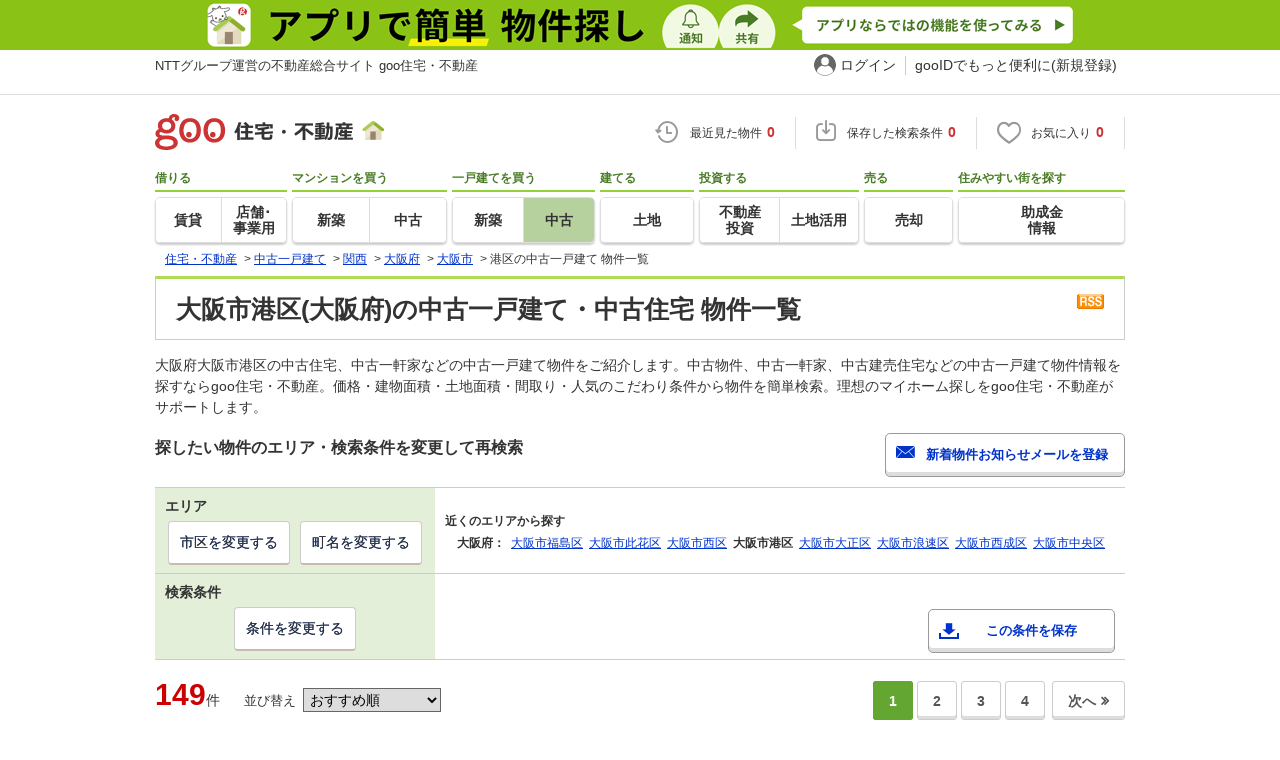

--- FILE ---
content_type: text/html; charset=UTF-8
request_url: https://house.goo.ne.jp/buy/kansai_uh/area_oosaka/27107.html
body_size: 28891
content:

<!DOCTYPE html>





<html lang="ja">
<head>
<script>
  dataLayer = [{
    'template': 'pc',
    'template_hit': 'pc',
    'goo_login_type': 'nologin',
    'uid': '',
    'dpoint':''
  }];
</script>


<!-- Google Tag Manager snippet-->
<script>(function(w,d,s,l,i){w[l]=w[l]||[];w[l].push({'gtm.start':
new Date().getTime(),event:'gtm.js'});var f=d.getElementsByTagName(s)[0],
j=d.createElement(s),dl=l!='dataLayer'?'&l='+l:'';j.async=true;j.src=
'https://www.googletagmanager.com/gtm.js?id='+i+dl;f.parentNode.insertBefore(j,f);
})(window,document,'script','dataLayer','GTM-MWX4H8');</script>
<!-- End Google Tag Manager -->


                                                                                                                <script type="text/javascript">
  var dataLayer = dataLayer || [];
  dataLayer.push({
    'PageType': 'Listingpage',
    'HashedEmail': '',
    'ProductIDList': ['uh_491040001138', 'uh_41565600000144', 'uh_41433150004409']
  });
</script>


<!--龠龠龠-->
<meta http-equiv="Content-Type" content="text/html; charset=UTF-8">
<title>大阪市港区(大阪府)の中古一戸建て・一軒家・中古住宅 物件情報 【goo住宅・不動産】</title>
<meta name="keywords" content="大阪府,大阪市港区 中古一戸建て,物件一覧,中古一戸建て・一軒家,中古住宅,中古物件,不動産">
<meta name="description" content="【NTTグループ運営のgoo住宅・不動産】大阪府 大阪市港区の中古一戸建て・中古住宅をお探しならgoo住宅・不動産。中古住宅・一軒家など中古物件の購入のほか、不動産売却や、引越し、住宅ローンに関する不動産物件情報が満載です。豊富な物件情報の中からあなたの理想の中古一戸建て・中古住宅を見つけてください。">
<meta http-equiv="Content-Style-Type" content="text/css">
<meta http-equiv="Content-Script-Type" content="text/javascript">
<meta http-equiv="x-ua-compatible" content="IE=edge" >
<link rel="canonical" href="https://house.goo.ne.jp/buy/kansai_uh/area_oosaka/27107.html">
<meta name="robots" content="noarchive">
<link rel="next" href="https://house.goo.ne.jp/buy/kansai_uh/area_oosaka/27107.html?p=2">

<link rel="alternate" media="only screen and (max-width: 640px)" href="https://house.goo.ne.jp/sp/ikkodate/area_oosaka/27107.html">
<link rel="icon" href="/house/img/icon/favicon.ico">
<link rel="stylesheet" href="/house/css/master.css?2025110418" type="text/css" media="all">
<link rel="stylesheet" href="/house/css/style.css?2025112713" type="text/css" media="all">
<link rel="stylesheet" href="/house/css/goo_id_menu.css?2025110418" type="text/css" media="all">
<link rel="stylesheet" href="/house/css/1.7.css?2025110418" type="text/css" media="all">
<link rel="stylesheet" href="/house/css/station.css?2025110418.css" media="all" type="text/css">
<link rel="stylesheet" href="/house/css/result.css?2025110418" media="all" type="text/css">
<link rel="stylesheet" href="/house/css/result_common.css?2025110418" media="all" type="text/css">
<link rel="stylesheet" href="/house/css/area.css?2025112615" media="all" type="text/css">
<script type="text/javascript" src="/house/js/jquery-1.3.2.min.js"></script>
<script type="text/javascript" src="/house/js/result.js?2025112713"></script>
<script type="text/javascript" src="/house/js/area_display.js"></script>
<script type="text/javascript" src="/house/js/house.js?2025110418"></script>
<script type="text/javascript" src="/js/clickCount.js?20140219"></script>
<script type="text/javascript" src="//adcdn.goo.ne.jp/images/js/smarttag-house-housecon.js" charset="utf-8"></script>
<script type="text/javascript" src="/house/js/goo_id_menu.js"></script>

<script>window.Promise || document.write('<script src="//www.promisejs.org/polyfills/promise-7.0.4.min.js"><\/script>');</script>
<script type="text/javascript" src="/house/js/indexeddb/pc_house.js?2025110418"></script>
<script type="text/javascript" src="/house/js/indexeddb_insert.js?2025110418"></script>
<script type="text/javascript" src="/house/js/buyform.js?2025110418"></script>
<script type="text/javascript" src="/house/js/personal_common.js?2025110418"></script>
<script type="text/javascript" src="/house/js/recommend_noajax.js?2025110418"></script>
<script type="text/javascript">
  var s_l_cd  = '06';
  var v_mode  = 'list';
  var s_genre = 'uh';
  var s_m_cd = "27";
  var is_call = "";
</script>
<script type="text/javascript" src="/house/js/search/house_search.js?2025110418"></script>
<script type="text/javascript" src="/house/js/jquery.colorbox.js"></script>
<link rel="stylesheet" type="text/css" href="/house/css/colorbox.css?20170308"/>


<script>window.onpageshow = function() { if ($("input[name=ai\\[\\]]:checked").length > 0 || $("input[type=hidden][name=ai\\[\\]]").length > 0) $('#hide_btn').show(); };</script>

</head>
<body>
<!-- Google Tag Manager (noscript) -->
<noscript><iframe src="https://www.googletagmanager.com/ns.html?id=GTM-MWX4H8" height="0" width="0" style="display:none;visibility:hidden"></iframe></noscript>
<!-- End Google Tag Manager (noscript) -->


<!--header-->
<div class="skip">
<a href="#nav_menu"><img src="/img/clear.gif" width="1" height="1" alt="goo住宅・不動産のメニューへジャンプ" border="0"></a><a href="#nav_content"><img src="/img/clear.gif" width="1" height="1" alt="本文へジャンプ" border="0"></a>
</div>


<div class="cmnAppliHeader">
  <div class="cmnAppliHeader-inner">
    <a href="https://goohouse.onelink.me/RBwI/s8c0i943" data-gtm-event-name="banner_click" data-gtm-ev-category="app_download-lp" data-gtm-ev-label="header_banner01" data-gtm-store-dice="TRUE"><img src="/house/img/appli/cmn_appli_header.png" width="970" height="50" alt="アプリで簡単 物件探し 通知 共有 アプリならではの機能を使ってみる" decoding="async"></a>
  </div>
</div>
<div id="NR-onegoo" class="w970px">
<div id="NR-onegoo-inner">
  <div class="nr-onegoo-text">
    <p class="nr-onegoo-text-inbox nr-onegoo-text-info">
      <!-- Greeting for PC -->
      <a href="/">NTTグループ運営の不動産総合サイト goo住宅・不動産</a>
      <!--/ Greeting for PC -->
    </p>
  </div>
    <ul class="nr-onegoo-menu">
         <li class="nr-onegoo-user"><a href="https://login.mail.goo.ne.jp/id/authn/LoginStart?Site=house.goo.ne.jp&Success=https%3A%2F%2Fhouse.goo.ne.jp%2Fbuy%2Fkansai_uh%2Farea_oosaka%2F27107.html" class="nr-onegoo-user-name" rel="nofollow">ログイン</a></li>
     <li class="nr-onegoo-nologin"><a href="https://login.mail.goo.ne.jp/id/portal/RegUserStart?Site=house.goo.ne.jp&Success=https%3A%2F%2Fhouse.goo.ne.jp%2Fbuy%2Fkansai_uh%2Farea_oosaka%2F27107.html" class="nr-onegoo-reg" rel="nofollow"><span class="nr-onegoo-pc">gooIDでもっと便利に(新規登録)</span><span class="nr-onegoo-sp">gooID新規登録</span></a></li>
      </ul>
<!-- onegoo inner --></div>
<!-- /onegoo --></div>

<div class="divide02"><img src="/img/clear.gif" width="1" height="1" alt=""></div>
<script>

jQuery(function(){
  // ready
  gloNav('.js-mid-fix');
});

</script>

<div class="ad"></div>
<header class="cmnHeader w970px">
  <div class="cmnHeader-wrap">
    <div class="js-mid-fix cmnHeader-fix">
      <div class="cmnHeader-inner">
        <a href="/" class="cmnHeader-logo"><img src="/house/img/cmn_header_logo.png" alt="goo住宅・不動産" class="cmnHeader-logoImg" width="229" height="36" decoding="async"></a>
        <ul class="cmnHeader-status">
          <li class="cmnHeader-saikin">
            <a href="/saikin_list/" class="cmnHeader-statusLink" rel="nofollow"><span class="cmnIcon header-clock"></span><span class="cmnHeader-statusTxt">最近見た物件<span class="cmnHeader-statusTxtNum">0</span></span></a>
          </li>
          <li class="cmnHeader-save">
            <a href="/favorite/joken.html" class="cmnHeader-statusLink" rel="nofollow"><span class="cmnIcon header-save"></span><span class="cmnHeader-statusTxt">保存した検索条件<span class="cmnHeader-statusTxtNum">0</span></span></a>
          </li>
          <li class="cmnHeader-kentou">
            <a href="/kentou_list/" class="cmnHeader-statusLink" rel="nofollow"><span class="cmnIcon header-heart"></span><span class="cmnHeader-statusTxt">お気に入り<span class="cmnHeader-statusTxtNum">0</span></span></a>
          </li>
        </ul>
      </div>
      <!-- end cmnHeader-inner -->
    </div>
    <!-- end cmnHeader-fix -->
  </div>
  <!-- end cmnHeader-wrap -->


<!--search-->
  <!-- end cmnHeader-wrap -->
  <nav class="cmnHeader-gnav" role="navigation" aria-label="メインメニュー">
    <div class="cmnHeader-gnavInner">
      <ul class="cmnHeader-gnavNav">
        <li class="cmnHeader-gnavList">
          <div class="cmnHeader-gnavCategory">借りる</div>
          <div class="cmnHeader-gnavBox">
            <a href="/rent/ap/" class="cmnHeader-gnavLink"><span class="cmnHeader-gnavTxt">賃貸</span></a>
            <a href="/rent/bb/" class="cmnHeader-gnavLink"><span class="cmnHeader-gnavTxt">店舗･<br>事業用</span></a>
          </div>
        </li>
        <li class="cmnHeader-gnavList">
          <div class="cmnHeader-gnavCategory">マンションを買う</div>
          <div class="cmnHeader-gnavBox">
            <a href="/buy/bm/" class="cmnHeader-gnavLink"><span class="cmnHeader-gnavTxt">新築</span></a>
            <a href="/buy/um/" class="cmnHeader-gnavLink"><span class="cmnHeader-gnavTxt">中古</span></a>
          </div>
        </li>
        <li class="cmnHeader-gnavList">
          <div class="cmnHeader-gnavCategory">一戸建てを買う</div>
          <div class="cmnHeader-gnavBox">
            <a href="/buy/bh/" class="cmnHeader-gnavLink"><span class="cmnHeader-gnavTxt">新築</span></a>
            <a href="/buy/uh/" class="cmnHeader-gnavLink on"><span class="cmnHeader-gnavTxt">中古</span></a>
          </div>
        </li>
        <li class="cmnHeader-gnavList">
          <div class="cmnHeader-gnavCategory">建てる</div>
          <div class="cmnHeader-gnavBox">
            <a href="/buy/la/" class="cmnHeader-gnavLink"><span class="cmnHeader-gnavTxt">土地</span></a>
          </div>
        </li>
        <li class="cmnHeader-gnavList">
          <div class="cmnHeader-gnavCategory">投資する</div>
          <div class="cmnHeader-gnavBox">
            <a href="/toushi/" class="cmnHeader-gnavLink"><span class="cmnHeader-gnavTxt">不動産<br>投資</span></a>
            <a href="/sell/land/" class="cmnHeader-gnavLink"><span class="cmnHeader-gnavTxt">土地活用</span></a>
          </div>
        </li>
        <li class="cmnHeader-gnavList">
          <div class="cmnHeader-gnavCategory">売る</div>
          <div class="cmnHeader-gnavBox">
            <a href="/sell/" class="cmnHeader-gnavLink"><span class="cmnHeader-gnavTxt">売却</span></a>
          </div>
        </li>
        <li class="cmnHeader-gnavList">
          <div class="cmnHeader-gnavCategory">住みやすい街を探す</div>
          <div class="cmnHeader-gnavBox">
            <a href="/chiiki/kurashi/" class="cmnHeader-gnavLink"><span class="cmnHeader-gnavTxt">助成金<br>情報</span></a>
          </div>
        </li>
      </ul>
    </div>
    <!-- end cmnHeader-gnavInner -->
  </nav>
  <!-- end cmnHeader-gnav -->
  </header>
  <!-- end cmnHeader -->




<div id="container4">
<div id="header">
<!--crumb-->
<div class="divide02"></div>
<!--crumb-->
<ul itemscope itemtype="http://schema.org/BreadcrumbList" id="breadcrumb">
<li itemprop="itemListElement" itemscope itemtype="http://schema.org/ListItem"><a itemprop="item" href="/"><span itemprop="name">住宅・不動産</span></a><meta itemprop="position" content="1" /></li>
<span>&gt;</span>
<li itemprop="itemListElement" itemscope itemtype="http://schema.org/ListItem"><a itemprop="item" href="/buy/uh/"><span itemprop="name">中古一戸建て</span></a><meta itemprop="position" content="2" /></li>
<span>&gt;</span>
<li itemprop="itemListElement" itemscope itemtype="http://schema.org/ListItem"><a itemprop="item" href="/buy/kansai_uh/"><span itemprop="name">関西</span></a><meta itemprop="position" content="3" /></li>
<span>&gt;</span>
<li itemprop="itemListElement" itemscope itemtype="http://schema.org/ListItem"><a itemprop="item" href="/buy/uh/oosaka/"><span itemprop="name">大阪府</span></a><meta itemprop="position" content="4" /></li>
<span>&gt;</span>
<li itemprop="itemListElement" itemscope itemtype="http://schema.org/ListItem"><a itemprop="item" href="/buy/kansai_uh/area_oosaka/270001.html"><span itemprop="name">大阪市</span></a><meta itemprop="position" content="5" /></li>
<span>&gt;</span>
<li itemprop="itemListElement" itemscope itemtype="http://schema.org/ListItem"><span itemprop="name">港区の中古一戸建て 物件一覧</span><meta itemprop="position" content="6" /></li>
</ul>
<div class="divide02"></div>
<!--/crumb-->


<!--/crumb-->
</div>
<!--/header-->
<a name="top" id="top"></a>
<!--contentarea-->
<a name="nav_content" id="nav_content"></a>
<div class="skip"><img src="/img/clear.gif" width="1" height="1" alt="ここから本文です"></div>
<div id="contentsarea2_2">

<div class="property_list_inner">
<!--parts_id:h1_title_box-->
<div id="h1_title_box">
<a href="/buy/uh/result_rss.php?path=%2Fbuy%2Fuh%2Fresult.html%3Fla%3Dkansai%26ma%3Doosaka%26lc%255B%255D%3D27107" rel="nofollow"><img src="/house/img/common/rss.gif" alt="RSS" width="27" height="15" border="0" align="absmiddle" decoding="async"></a>
<h1>大阪市港区(大阪府)の中古一戸建て・中古住宅 物件一覧</h1>
</div>
<!--/parts_id:h1_title_box-->
<p class="header-lead">大阪府大阪市港区の中古住宅、中古一軒家などの中古一戸建て物件をご紹介します。中古物件、中古一軒家、中古建売住宅などの中古一戸建て物件情報を探すならgoo住宅・不動産。価格・建物面積・土地面積・間取り・人気のこだわり条件から物件を簡単検索。理想のマイホーム探しをgoo住宅・不動産がサポートします。</p>


<!--parts_id:search_infobox_01-->
                        <div class="search_option">
<div class="h2_block">
<h2>探したい物件のエリア・検索条件を変更して再検索</h2>

<form name="form1" method="post" action="https://house.goo.ne.jp/na_mail/mail_form.html" class="mail">
<ul><li><input type="button" class="button02" value="新着物件お知らせメールを登録" onclick="document.form1.submit();return false;" width="287" height="35"></li></ul>
<input name="url" type="hidden" value="/buy/kansai_uh/area_oosaka/27107.html">
</form>
</div><!--/.h2_block-->

<table class="tab table_search_option">
<tbody>
<tr>
<th>エリア</th>
<td rowspan="2"><ul class="area_list">
    <li class="txt_bold">近くのエリアから探す</li>
    <div class="divide02"><img src="/img/clear.gif" width="1" height="1" alt=""></div>
                          <li class="txt_bold">&nbsp;&nbsp;&nbsp;&nbsp;大阪府：</li>
              <li>
                  <a href="/buy/kansai_uh/area_oosaka/27103.html">大阪市福島区</a>
              </li>
                         <li>
                  <a href="/buy/kansai_uh/area_oosaka/27104.html">大阪市此花区</a>
              </li>
                         <li>
                  <a href="/buy/kansai_uh/area_oosaka/27106.html">大阪市西区</a>
              </li>
                         <li>
                  <strong>大阪市港区</strong>
              </li>
                         <li>
                  <a href="/buy/kansai_uh/area_oosaka/27108.html">大阪市大正区</a>
              </li>
                         <li>
                  <a href="/buy/kansai_uh/area_oosaka/27111.html">大阪市浪速区</a>
              </li>
                         <li>
                  <a href="/buy/kansai_uh/area_oosaka/27122.html">大阪市西成区</a>
              </li>
                         <li>
                  <a href="/buy/kansai_uh/area_oosaka/27128.html">大阪市中央区</a>
              </li>
           </ul></td>
</tr>
<tr><td class="td_btn_list"><ul class="btn_list">
<li><a class="button" href="/buy/kansai_uh/area_oosaka/?lcc[]=27107">市区を変更する</a></li>
<li><div class="btn-selectTown-list"><a class="button" onclick="return false;" href="javascript:void(0);">町名を変更する</a></div></li></ul></td>
</tr>
<tr>
<th>検索条件</th>
<td class="conditions_area" rowspan="2">
<br>
<ul>
<li><a href="javascript:void(0)" data-cond="%2Fbuy%2Fuh%2Fresult.html%3Fla%3Dkansai%26ma%3Doosaka%26lc%255B%255D%3D27107" name="add_fv_cond" data-genre_cd="uh" class="button02 btn_condition_save">この条件を保存</a></li>
</ul>
</td>
</tr>
<tr><td class="td_btn_list"><ul class="btn_list">
<li><a href="#condition" class="button">条件を変更する</a></li>
</ul></td>
</tr>
</tbody>
</table>
</div><!--/.search_option-->

</div>
<form name="result_form" action="/buy/uh/result.html" method="GET">
<div class="property_list_inner">
<div class="pageing_noall"><span class="txt_red">149</span><span class="font95">件</span>

<span class="sort-sub">並び替え<select id="sk" onchange="return doSort();">
<option value="20">価格が安い順</option>
<option value="21">価格が高い順</option>
<option value="80">駅から近い順</option>
<option value="41">築年月が新しい順</option>
<option value="61">土地面積が広い順</option>
<option value="31">建物面積が広い順</option>
<option value="71">間取りが広い順</option>
<option value="00">新着更新順</option>
<option value="10" selected>おすすめ順</option>
</select></span>
</div>

<div class="pageing_no-new">



<strong>1</strong><a href="/buy/kansai_uh/area_oosaka/27107.html?p=2" onclick="return navigateWithSelectionKept(this, 'ai[]', 'cai[]')">2</a><a href="/buy/kansai_uh/area_oosaka/27107.html?p=3" onclick="return navigateWithSelectionKept(this, 'ai[]', 'cai[]')">3</a><a href="/buy/kansai_uh/area_oosaka/27107.html?p=4" onclick="return navigateWithSelectionKept(this, 'ai[]', 'cai[]')">4</a>

<a href="/buy/kansai_uh/area_oosaka/27107.html?p=2" onclick="return navigateWithSelectionKept(this, 'ai[]', 'cai[]')" class="page-next">次へ</a>
</div>

<div class="divide02"></div>



<!--parts_id:by_search_list_um01-->
<div class="select_view cl in-sort-select">
<ul>

<li id="current"><a href="#">テキスト表示</a></li>
<li><a href="/buy/kansai_uh/area_oosaka/27107ma.html" onclick="return navigateWithSelectionKept(this, 'ai[]', 'cai[]')" rel="nofollow">間取り図付き表示</a></li>

<li class="sort-select">
<span class="koumoku2">
表示件数<select name="ps" onChange="fn_on_ps_change(value)">


<option value="20" >20件</option>
<option value="40" selected>40件</option>
<option value="60" >60件</option>
<option value="80" >80件</option>


</select>
</span>
</li>
</ul>
</div><!--/.select_view-->

            <div class="check_menu">
<dl>
<dt>チェックした物件を一括で</dt>
<dd>
<ul>
<li><input type="button" class="button03 button03-bk" value="比較する" onclick="return navigateTo(this.form, '/buy/uh/compare.html', 2, 'ai[]', '_self');"></li>
<li><button type="button" class="button03 button03-bk" onclick="javascript:return checkMultiConsiderationList('kl_buy_a_h', 1,'ai[]');"><i class="fa fa-heart"></i>お気に入りに追加</button></li>
<li><button type="button" class="button04" onclick="return navigateTo(this.form, 'https://house.goo.ne.jp/buy/uh/form/inquiry.html', 1, 'ai[]', '_blank');"><i class="fa fa-envelope"></i>資料請求・お問い合わせをする(無料)</button></li>
</ul>
</dd>
</dl>
</div><!--/.check_menu-->

<div class="rent_tabel_box table_box_area">
<table class="tab items_table">
<tbody>
<tr>
<th>選択</th>
<th>物件タイプ<br>画像</th>


<th>所在地/交通<br>（駅/バス 所要時間）</th>
<th>価格</th>
<th>間取り<br>建物面積</th>
<th>土地面積</th>
<th>築年月<br>築年数</th>

</tr>


</tbody>
</table>

<table class="tab property">
<thead>
<tr>
<th colspan="7"><h3 class="bukken_title"><a href="/buy/uh/detail/4/27107/91040001138/9104/x491040001138.html" target="_blank" onclick="$('#his_id_491040001138').show();">大阪府大阪市港区港晴２丁目 2580万円 5LDK</a></h3>
<ul>
<li><button type="button" name="fv_s_btn" class="button03 name_id-btn-fav-word" id="fv_491040001138" onclick="javascript:return checkSingleConsiderationList('kl_buy_a_h', '491040001138');"><i class="fa fa-heart"></i>お気に入りに追加</button></li>
<li><button type="button" class="button04 js-RTBHouseBasketAdd" onclick="window.open('https://house.goo.ne.jp/buy/uh/form/inquiry.html?ai%5B%5D=491040001138');" data-product-id='uh_491040001138'><i class="fa fa-envelope"></i>お問い合わせ(無料)</button></li></ul>
</th>
</tr>
</thead>
<tbody>
<tr>
<td rowspan="2" class="td_checkbox vat">
<input type="checkbox" name="ai[]" value="491040001138" onclick="return checkNumberOfSelection(this, 'ai[]')" class="input_checkbox" id="property_491040001138"></input>
<label for="property_491040001138" class="label_checkbox"></label>
</td>
<td>
        <ul>
<li class="type">中古住宅</li><li class="img">
<div class="img_box">
<a href="/buy/uh/detail/4/27107/91040001138/9104/x491040001138.html" target="_blank" onclick="$('#his_id_491040001138').show();"><img src="https://img.house.goo.ne.jp/uh/4/https%253A%252F%252Fimage1.homes.jp%252Fsmallimg%252Fimage.php%253Ffile%253Dhttp%25253A%25252F%25252Fimg.homes.jp%25252F9104%25252Fsale%25252F1138%25252F1%25252F1%25252Fwih8.jpg%2526width%253D500%2526height%253D500" alt="大阪府大阪市港区港晴２丁目 中古住宅" width="80" height="100" decoding="async"></a>
</div>
</li>
<li class="property_watched" id="his_id_491040001138" style="display:none;">最近見た物件</li>
</ul>
</td>
<td>
<a href="/buy/uh/detail/4/27107/91040001138/9104/x491040001138.html" target="_blank" onclick="$('#his_id_491040001138').show();"><span class="txt_bold">大阪府大阪市港区港晴２丁目</span></a>
<br>
大阪市中央線 朝潮橋駅 徒歩12分<br>大阪市中央線 大阪港駅 徒歩13分</td>
<td class="center"><span class="txt_em">2580</span><br>万円</td>
<td class="center table_property_other">
5LDK
<br>114.65m<sup>2</sup></td>
<td class="center table_property_breadth">
50.16m<sup>2</sup></td>
<td class="center table_property_year">
1987年7月(築38年7ヶ月)
</td>
</tr>
<tr>
<td colspan="6" class="property-icon border-l">
<div class="icon-point-wrap span01">
<ul class="property-icon-list w01">
<li><span>3階建て以上</span></li>
<li><span>駐車場あり</span></li>
<li><span>システムキッチン</span></li>
<li><span>所有権</span></li>
<li><span>即入居可</span></li>
<li><span>リフォームリノベーション</span></li>
</ul>
<dl class="recommend-point border-t w01 space-t">
<dt>おすすめポイント</dt>
<dd>＼フルリフォーム済×5ＬＤＫ／〇5LDKにつき部屋数確保できます！〇令和7年11月フル改装完成！</dd>
</dl>
</div>
</td>
</tr>
</tbody>
</table>
<table class="tab property">
<thead>
<tr>
<th colspan="7"><h3 class="bukken_title"><a href="/buy/uh/detail/4/27107/1565600000144/156560/x41565600000144.html" target="_blank" onclick="$('#his_id_41565600000144').show();">大阪府大阪市港区弁天４丁目 2100万円 5DK</a></h3>
<ul>
<li><button type="button" name="fv_s_btn" class="button03 name_id-btn-fav-word" id="fv_41565600000144" onclick="javascript:return checkSingleConsiderationList('kl_buy_a_h', '41565600000144');"><i class="fa fa-heart"></i>お気に入りに追加</button></li>
<li><button type="button" class="button04 js-RTBHouseBasketAdd" onclick="window.open('https://house.goo.ne.jp/buy/uh/form/inquiry.html?ai%5B%5D=41565600000144');" data-product-id='uh_41565600000144'><i class="fa fa-envelope"></i>お問い合わせ(無料)</button></li></ul>
</th>
</tr>
</thead>
<tbody>
<tr>
<td rowspan="2" class="td_checkbox vat">
<input type="checkbox" name="ai[]" value="41565600000144" onclick="return checkNumberOfSelection(this, 'ai[]')" class="input_checkbox" id="property_41565600000144"></input>
<label for="property_41565600000144" class="label_checkbox"></label>
</td>
<td>
        <ul>
<li class="type">中古住宅</li><li class="img">
<div class="img_box">
<a href="/buy/uh/detail/4/27107/1565600000144/156560/x41565600000144.html" target="_blank" onclick="$('#his_id_41565600000144').show();"><img src="https://img.house.goo.ne.jp/uh/4/https%253A%252F%252Fimage3.homes.jp%252Fsmallimg%252Fimage.php%253Ffile%253Dhttp%25253A%25252F%25252Fimg.homes.jp%25252F156560%25252Fsale%25252F144%25252F1%25252F2%25252Fx9gx.jpg%2526width%253D500%2526height%253D500" alt="大阪府大阪市港区弁天４丁目 中古住宅" width="80" height="100" decoding="async"></a>
</div>
</li>
<li class="property_watched" id="his_id_41565600000144" style="display:none;">最近見た物件</li>
</ul>
</td>
<td>
<a href="/buy/uh/detail/4/27107/1565600000144/156560/x41565600000144.html" target="_blank" onclick="$('#his_id_41565600000144').show();"><span class="txt_bold">大阪府大阪市港区弁天４丁目</span></a>
<br>
大阪市中央線 弁天町駅 徒歩7分<br>大阪環状線 弁天町駅 徒歩7分</td>
<td class="center"><span class="txt_em">2100</span><br>万円</td>
<td class="center table_property_other">
5DK
<br>55.96m<sup>2</sup></td>
<td class="center table_property_breadth">
31.58m<sup>2</sup></td>
<td class="center table_property_year">
1962年7月(築63年7ヶ月)
</td>
</tr>
<tr>
<td colspan="6" class="property-icon border-l">
<div class="icon-point-wrap span01">
<ul class="property-icon-list w01">
<li><span>2階建て</span></li>
<li><span>南道路</span></li>
<li><span>所有権</span></li>
</ul>
</div>
</td>
</tr>
</tbody>
</table>
<table class="tab property">
<thead>
<tr>
<th colspan="7"><h3 class="bukken_title"><a href="/buy/uh/detail/4/27107/1433150004409/143315/x41433150004409.html" target="_blank" onclick="$('#his_id_41433150004409').show();">大阪府大阪市港区田中１丁目 1280万円 3DK</a></h3>
<ul>
<li><button type="button" name="fv_s_btn" class="button03 name_id-btn-fav-word" id="fv_41433150004409" onclick="javascript:return checkSingleConsiderationList('kl_buy_a_h', '41433150004409');"><i class="fa fa-heart"></i>お気に入りに追加</button></li>
<li><button type="button" class="button04 js-RTBHouseBasketAdd" onclick="window.open('https://house.goo.ne.jp/buy/uh/form/inquiry.html?ai%5B%5D=41433150004409');" data-product-id='uh_41433150004409'><i class="fa fa-envelope"></i>お問い合わせ(無料)</button></li></ul>
</th>
</tr>
</thead>
<tbody>
<tr>
<td rowspan="2" class="td_checkbox vat">
<input type="checkbox" name="ai[]" value="41433150004409" onclick="return checkNumberOfSelection(this, 'ai[]')" class="input_checkbox" id="property_41433150004409"></input>
<label for="property_41433150004409" class="label_checkbox"></label>
</td>
<td>
        <ul>
<li class="type">中古住宅</li><li class="img">
<div class="img_box">
<a href="/buy/uh/detail/4/27107/1433150004409/143315/x41433150004409.html" target="_blank" onclick="$('#his_id_41433150004409').show();"><img src="https://img.house.goo.ne.jp/uh/4/https%253A%252F%252Fimage3.homes.jp%252Fsmallimg%252Fimage.php%253Ffile%253Dhttps%25253A%25252F%25252Fcdn-lambda-img.cloud.ielove.jp%25252Fimage%25252Fsale%25252F72a5af73%25252F15747_16047_1_132000_132000.jpg%25253Ft%25253D20260116175637%2526width%253D500%2526height%253D500?100" alt="大阪府大阪市港区田中１丁目 中古住宅" width="80" height="100" loading="lazy"></a>
</div>
<div class="img_box img_right">
<a href="/buy/uh/detail/4/27107/1433150004409/143315/x41433150004409.html" target="_blank" onclick="$('#his_id_41433150004409').show();"><img src="https://img.house.goo.ne.jp/uh/4/https%253A%252F%252Fimage1.homes.jp%252Fsmallimg%252Fimage.php%253Ffile%253Dhttps%25253A%25252F%25252Fcdn-lambda-img.cloud.ielove.jp%25252Fimage%25252Fsale%25252F72a5af73%25252F15747_16047_2_132000_132000.jpg%25253Ft%25253D20260116175637%2526width%253D500%2526height%253D500?100" alt="間取り図" width="80" height="100" loading="lazy"></a>
</div>
</li>
<li class="property_watched" id="his_id_41433150004409" style="display:none;">最近見た物件</li>
</ul>
</td>
<td>
<a href="/buy/uh/detail/4/27107/1433150004409/143315/x41433150004409.html" target="_blank" onclick="$('#his_id_41433150004409').show();"><span class="txt_bold">大阪府大阪市港区田中１丁目</span></a>
<br>
大阪市中央線 朝潮橋駅 徒歩10分<br>大阪環状線 弁天町駅 徒歩10分</td>
<td class="center"><span class="txt_em">1280</span><br>万円</td>
<td class="center table_property_other">
3DK
<br>52.92m<sup>2</sup></td>
<td class="center table_property_breadth">
38.98m<sup>2</sup></td>
<td class="center table_property_year">
1977年3月(築48年11ヶ月)
</td>
</tr>
<tr>
<td colspan="6" class="property-icon border-l">
<div class="icon-point-wrap span01">
<ul class="property-icon-list w01">
<li><span>2階建て</span></li>
<li><span>都市ガス</span></li>
<li><span>駐車場あり</span></li>
<li><span>所有権</span></li>
<li><span>即入居可</span></li>
</ul>
<dl class="recommend-point border-t w01 space-t">
<dt>おすすめポイント</dt>
<dd>☆コンビニまで徒歩1分♪ ☆閑静な住環境です ☆収益物件としても◎</dd>
</dl>
</div>
</td>
</tr>
</tbody>
</table>
<table class="tab property">
<thead>
<tr>
<th colspan="7"><h3 class="bukken_title"><a href="/buy/uh/detail/4/27107/1545360000439/154536/x41545360000439.html" target="_blank" onclick="$('#his_id_41545360000439').show();">大阪府大阪市港区三先２丁目 2800万円 5DK</a></h3>
<ul>
<li><button type="button" name="fv_s_btn" class="button03 name_id-btn-fav-word" id="fv_41545360000439" onclick="javascript:return checkSingleConsiderationList('kl_buy_a_h', '41545360000439');"><i class="fa fa-heart"></i>お気に入りに追加</button></li>
<li><button type="button" class="button04 js-RTBHouseBasketAdd" onclick="window.open('https://house.goo.ne.jp/buy/uh/form/inquiry.html?ai%5B%5D=41545360000439');" data-product-id='uh_41545360000439'><i class="fa fa-envelope"></i>お問い合わせ(無料)</button></li></ul>
</th>
</tr>
</thead>
<tbody>
<tr>
<td rowspan="2" class="td_checkbox vat">
<input type="checkbox" name="ai[]" value="41545360000439" onclick="return checkNumberOfSelection(this, 'ai[]')" class="input_checkbox" id="property_41545360000439"></input>
<label for="property_41545360000439" class="label_checkbox"></label>
</td>
<td>
        <ul>
<li class="type">中古住宅</li><li class="img">
<div class="img_box">
<a href="/buy/uh/detail/4/27107/1545360000439/154536/x41545360000439.html" target="_blank" onclick="$('#his_id_41545360000439').show();"><img src="https://img.house.goo.ne.jp/uh/4/https%253A%252F%252Fimage1.homes.jp%252Fsmallimg%252Fimage.php%253Ffile%253Dhttps%25253A%25252F%25252Fcdn-lambda-img.cloud.ielove.jp%25252Fimage%25252Fsale%25252F9ce7d2a9%25252F15747_16011_1_132000_132000.jpg%25253Ft%25253D20260109110448%2526width%253D500%2526height%253D500" alt="大阪府大阪市港区三先２丁目 中古住宅" width="80" height="100" loading="lazy"></a>
</div>
</li>
<li class="property_watched" id="his_id_41545360000439" style="display:none;">最近見た物件</li>
</ul>
</td>
<td>
<a href="/buy/uh/detail/4/27107/1545360000439/154536/x41545360000439.html" target="_blank" onclick="$('#his_id_41545360000439').show();"><span class="txt_bold">大阪府大阪市港区三先２丁目</span></a>
<br>
大阪市中央線 朝潮橋駅 徒歩8分<br>大阪環状線 弁天町駅 徒歩25分</td>
<td class="center"><span class="txt_em">2800</span><br>万円</td>
<td class="center table_property_other">
5DK
<br>138.91m<sup>2</sup></td>
<td class="center table_property_breadth">
70.7m<sup>2</sup></td>
<td class="center table_property_year">
1982年3月(築43年11ヶ月)
</td>
</tr>
<tr>
<td colspan="6" class="property-icon border-l">
<div class="icon-point-wrap span01">
<ul class="property-icon-list w01">
<li><span>3階建て以上</span></li>
<li><span>駐車場あり</span></li>
<li><span>システムキッチン</span></li>
<li><span>オール電化</span></li>
<li><span>所有権</span></li>
</ul>
<dl class="recommend-point border-t w01 space-t">
<dt>おすすめポイント</dt>
<dd>☆令和6年12月・令和7年11月一部改装済 ☆シャッター付き車庫有 ☆全居室6帖以上</dd>
</dl>
</div>
</td>
</tr>
</tbody>
</table>
<table class="tab property">
<thead>
<tr>
<th colspan="7"><h3 class="bukken_title"><a href="/buy/uh/detail/4/27107/91040001127/9104/x491040001127.html" target="_blank" onclick="$('#his_id_491040001127').show();">大阪府大阪市港区八幡屋４丁目 3280万円 3LDK</a></h3>
<ul>
<li><button type="button" name="fv_s_btn" class="button03 name_id-btn-fav-word" id="fv_491040001127" onclick="javascript:return checkSingleConsiderationList('kl_buy_a_h', '491040001127');"><i class="fa fa-heart"></i>お気に入りに追加</button></li>
<li><button type="button" class="button04 js-RTBHouseBasketAdd" onclick="window.open('https://house.goo.ne.jp/buy/uh/form/inquiry.html?ai%5B%5D=491040001127');" data-product-id='uh_491040001127'><i class="fa fa-envelope"></i>お問い合わせ(無料)</button></li></ul>
</th>
</tr>
</thead>
<tbody>
<tr>
<td rowspan="2" class="td_checkbox vat">
<input type="checkbox" name="ai[]" value="491040001127" onclick="return checkNumberOfSelection(this, 'ai[]')" class="input_checkbox" id="property_491040001127"></input>
<label for="property_491040001127" class="label_checkbox"></label>
</td>
<td>
        <ul>
<li class="type">中古住宅</li><li class="img">
<div class="img_box">
<a href="/buy/uh/detail/4/27107/91040001127/9104/x491040001127.html" target="_blank" onclick="$('#his_id_491040001127').show();"><img src="https://img.house.goo.ne.jp/uh/4/https%253A%252F%252Fimage3.homes.jp%252Fsmallimg%252Fimage.php%253Ffile%253Dhttp%25253A%25252F%25252Fimg.homes.jp%25252F9104%25252Fsale%25252F1127%25252F2%25252F2%25252Frb6g.jpg%2526width%253D500%2526height%253D500?100" alt="大阪府大阪市港区八幡屋４丁目 中古住宅" width="80" height="100" loading="lazy"></a>
</div>
<div class="img_box img_right">
<a href="/buy/uh/detail/4/27107/91040001127/9104/x491040001127.html" target="_blank" onclick="$('#his_id_491040001127').show();"><img src="https://img.house.goo.ne.jp/uh/4/https%253A%252F%252Fimage2.homes.jp%252Fsmallimg%252Fimage.php%253Ffile%253Dhttp%25253A%25252F%25252Fimg.homes.jp%25252F9104%25252Fsale%25252F1127%25252F1%25252F1%25252Fmc22.jpg%2526width%253D500%2526height%253D500?100" alt="間取り図" width="80" height="100" loading="lazy"></a>
</div>
</li>
<li class="property_watched" id="his_id_491040001127" style="display:none;">最近見た物件</li>
</ul>
</td>
<td>
<a href="/buy/uh/detail/4/27107/91040001127/9104/x491040001127.html" target="_blank" onclick="$('#his_id_491040001127').show();"><span class="txt_bold">大阪府大阪市港区八幡屋４丁目</span></a>
<br>
大阪市中央線 朝潮橋駅 徒歩14分<br>大阪市中央線 大阪港駅 徒歩18分</td>
<td class="center"><span class="txt_em">3280</span><br>万円</td>
<td class="center table_property_other">
3LDK
<br>87.48m<sup>2</sup></td>
<td class="center table_property_breadth">
50.18m<sup>2</sup></td>
<td class="center table_property_year">
2020年3月(築5年11ヶ月)
</td>
</tr>
<tr>
<td colspan="6" class="property-icon border-l">
<div class="icon-point-wrap span01">
<ul class="property-icon-list w01">
<li><span>3階建て以上</span></li>
<li><span>駐車場あり</span></li>
<li><span>カウンターキッチン</span></li>
<li><span>システムキッチン</span></li>
<li><span>所有権</span></li>
</ul>
<dl class="recommend-point border-t w01 space-t">
<dt>おすすめポイント</dt>
<dd>＼築浅物件×収納豊富／○浴室乾燥機×食洗機付き！〇2020年3月建築の築浅物件！</dd>
</dl>
</div>
</td>
</tr>
</tbody>
</table>
<table class="tab property">
<thead>
<tr>
<th colspan="7"><h3 class="bukken_title"><a href="/buy/uh/detail/4/27107/1545360000436/154536/x41545360000436.html" target="_blank" onclick="$('#his_id_41545360000436').show();">大阪府大阪市港区八幡屋４丁目 3280万円 3SLDK</a></h3>
<ul>
<li><button type="button" name="fv_s_btn" class="button03 name_id-btn-fav-word" id="fv_41545360000436" onclick="javascript:return checkSingleConsiderationList('kl_buy_a_h', '41545360000436');"><i class="fa fa-heart"></i>お気に入りに追加</button></li>
<li><button type="button" class="button04 js-RTBHouseBasketAdd" onclick="window.open('https://house.goo.ne.jp/buy/uh/form/inquiry.html?ai%5B%5D=41545360000436');" data-product-id='uh_41545360000436'><i class="fa fa-envelope"></i>お問い合わせ(無料)</button></li></ul>
</th>
</tr>
</thead>
<tbody>
<tr>
<td rowspan="2" class="td_checkbox vat">
<input type="checkbox" name="ai[]" value="41545360000436" onclick="return checkNumberOfSelection(this, 'ai[]')" class="input_checkbox" id="property_41545360000436"></input>
<label for="property_41545360000436" class="label_checkbox"></label>
</td>
<td>
        <ul>
<li class="type">中古住宅</li><li class="img">
<div class="img_box">
<a href="/buy/uh/detail/4/27107/1545360000436/154536/x41545360000436.html" target="_blank" onclick="$('#his_id_41545360000436').show();"><img src="https://img.house.goo.ne.jp/uh/4/https%253A%252F%252Fimage1.homes.jp%252Fsmallimg%252Fimage.php%253Ffile%253Dhttps%25253A%25252F%25252Fcdn-lambda-img.cloud.ielove.jp%25252Fimage%25252Fsale%25252F64bfb1d0%25252F15747_16009_1_132000_132000.jpg%25253Ft%25253D20260108165405%2526width%253D500%2526height%253D500" alt="大阪府大阪市港区八幡屋４丁目 中古住宅" width="80" height="100" loading="lazy"></a>
</div>
</li>
<li class="property_watched" id="his_id_41545360000436" style="display:none;">最近見た物件</li>
</ul>
</td>
<td>
<a href="/buy/uh/detail/4/27107/1545360000436/154536/x41545360000436.html" target="_blank" onclick="$('#his_id_41545360000436').show();"><span class="txt_bold">大阪府大阪市港区八幡屋４丁目</span></a>
<br>
大阪市中央線 朝潮橋駅 徒歩14分<br>大阪市中央線 大阪港駅 徒歩19分</td>
<td class="center"><span class="txt_em">3280</span><br>万円</td>
<td class="center table_property_other">
3SLDK
<br>87.48m<sup>2</sup></td>
<td class="center table_property_breadth">
50.18m<sup>2</sup></td>
<td class="center table_property_year">
2020年3月(築5年11ヶ月)
</td>
</tr>
<tr>
<td colspan="6" class="property-icon border-l">
<div class="icon-point-wrap span01">
<ul class="property-icon-list w01">
<li><span>3階建て以上</span></li>
<li><span>都市ガス</span></li>
<li><span>駐車場あり</span></li>
<li><span>カウンターキッチン</span></li>
<li><span>システムキッチン</span></li>
<li><span>浴室乾燥機</span></li>
<li><span>所有権</span></li>
</ul>
<dl class="recommend-point border-t w01 space-t">
<dt>おすすめポイント</dt>
<dd>☆令和2年3月建築 ☆WIC・屋根裏収納有 ☆設備充実しております♪</dd>
</dl>
</div>
</td>
</tr>
</tbody>
</table>
<table class="tab property">
<thead>
<tr>
<th colspan="7"><h3 class="bukken_title"><a href="/buy/uh/detail/4/27107/1545360000430/154536/x41545360000430.html" target="_blank" onclick="$('#his_id_41545360000430').show();">大阪府大阪市港区田中１丁目 3499万円 4LDK</a></h3>
<ul>
<li><button type="button" name="fv_s_btn" class="button03 name_id-btn-fav-word" id="fv_41545360000430" onclick="javascript:return checkSingleConsiderationList('kl_buy_a_h', '41545360000430');"><i class="fa fa-heart"></i>お気に入りに追加</button></li>
<li><button type="button" class="button04 js-RTBHouseBasketAdd" onclick="window.open('https://house.goo.ne.jp/buy/uh/form/inquiry.html?ai%5B%5D=41545360000430');" data-product-id='uh_41545360000430'><i class="fa fa-envelope"></i>お問い合わせ(無料)</button></li></ul>
</th>
</tr>
</thead>
<tbody>
<tr>
<td rowspan="2" class="td_checkbox vat">
<input type="checkbox" name="ai[]" value="41545360000430" onclick="return checkNumberOfSelection(this, 'ai[]')" class="input_checkbox" id="property_41545360000430"></input>
<label for="property_41545360000430" class="label_checkbox"></label>
</td>
<td>
        <ul>
<li class="type">中古住宅</li><li class="img">
<div class="img_box">
<a href="/buy/uh/detail/4/27107/1545360000430/154536/x41545360000430.html" target="_blank" onclick="$('#his_id_41545360000430').show();"><img src="https://img.house.goo.ne.jp/uh/4/https%253A%252F%252Fimage4.homes.jp%252Fsmallimg%252Fimage.php%253Ffile%253Dhttps%25253A%25252F%25252Fcdn-lambda-img.cloud.ielove.jp%25252Fimage%25252Fsale%25252F81432532%25252F15747_15977_1_132000_132000.jpg%25253Ft%25253D20251222165609%2526width%253D500%2526height%253D500?100" alt="大阪府大阪市港区田中１丁目 中古住宅" width="80" height="100" loading="lazy"></a>
</div>
<div class="img_box img_right">
<a href="/buy/uh/detail/4/27107/1545360000430/154536/x41545360000430.html" target="_blank" onclick="$('#his_id_41545360000430').show();"><img src="https://img.house.goo.ne.jp/uh/4/https%253A%252F%252Fimage2.homes.jp%252Fsmallimg%252Fimage.php%253Ffile%253Dhttps%25253A%25252F%25252Fcdn-lambda-img.cloud.ielove.jp%25252Fimage%25252Fsale%25252F81432532%25252F15747_15977_2_132000_132000.jpg%25253Ft%25253D20251222165609%2526width%253D500%2526height%253D500?100" alt="間取り図" width="80" height="100" loading="lazy"></a>
</div>
</li>
<li class="property_watched" id="his_id_41545360000430" style="display:none;">最近見た物件</li>
</ul>
</td>
<td>
<a href="/buy/uh/detail/4/27107/1545360000430/154536/x41545360000430.html" target="_blank" onclick="$('#his_id_41545360000430').show();"><span class="txt_bold">大阪府大阪市港区田中１丁目</span></a>
<br>
大阪市中央線 朝潮橋駅 徒歩9分<br>桜島線 ユニバーサルシティ駅 徒歩19分</td>
<td class="center"><span class="txt_em">3499</span><br>万円</td>
<td class="center table_property_other">
4LDK
<br>90.52m<sup>2</sup></td>
<td class="center table_property_breadth">
58.62m<sup>2</sup></td>
<td class="center table_property_year">
2002年6月(築23年8ヶ月)
</td>
</tr>
<tr>
<td colspan="6" class="property-icon border-l">
<div class="icon-point-wrap span01">
<ul class="property-icon-list w01">
<li><span>3階建て以上</span></li>
<li><span>都市ガス</span></li>
<li><span>駐車場あり</span></li>
<li><span>システムキッチン</span></li>
<li><span>所有権</span></li>
</ul>
<dl class="recommend-point border-t w01 space-t">
<dt>おすすめポイント</dt>
<dd>☆令和8年2月改装完了予定 ☆南東向きで日当たり良好です♪ ☆前面道路広々約8.0ｍ</dd>
</dl>
</div>
</td>
</tr>
</tbody>
</table>
<table class="tab property">
<thead>
<tr>
<th colspan="7"><h3 class="bukken_title"><a href="/buy/uh/detail/4/27107/91040001119/9104/x491040001119.html" target="_blank" onclick="$('#his_id_491040001119').show();">大阪府大阪市港区田中１丁目 3499万円 4LDK</a></h3>
<ul>
<li><button type="button" name="fv_s_btn" class="button03 name_id-btn-fav-word" id="fv_491040001119" onclick="javascript:return checkSingleConsiderationList('kl_buy_a_h', '491040001119');"><i class="fa fa-heart"></i>お気に入りに追加</button></li>
<li><button type="button" class="button04 js-RTBHouseBasketAdd" onclick="window.open('https://house.goo.ne.jp/buy/uh/form/inquiry.html?ai%5B%5D=491040001119');" data-product-id='uh_491040001119'><i class="fa fa-envelope"></i>お問い合わせ(無料)</button></li></ul>
</th>
</tr>
</thead>
<tbody>
<tr>
<td rowspan="2" class="td_checkbox vat">
<input type="checkbox" name="ai[]" value="491040001119" onclick="return checkNumberOfSelection(this, 'ai[]')" class="input_checkbox" id="property_491040001119"></input>
<label for="property_491040001119" class="label_checkbox"></label>
</td>
<td>
        <ul>
<li class="type">中古住宅</li><li class="img">
<div class="img_box">
<a href="/buy/uh/detail/4/27107/91040001119/9104/x491040001119.html" target="_blank" onclick="$('#his_id_491040001119').show();"><img src="https://img.house.goo.ne.jp/uh/4/https%253A%252F%252Fimage4.homes.jp%252Fsmallimg%252Fimage.php%253Ffile%253Dhttp%25253A%25252F%25252Fimg.homes.jp%25252F9104%25252Fsale%25252F1119%25252F2%25252F2%25252Fm6nn.jpg%2526width%253D500%2526height%253D500?100" alt="大阪府大阪市港区田中１丁目 中古住宅" width="80" height="100" loading="lazy"></a>
</div>
<div class="img_box img_right">
<a href="/buy/uh/detail/4/27107/91040001119/9104/x491040001119.html" target="_blank" onclick="$('#his_id_491040001119').show();"><img src="https://img.house.goo.ne.jp/uh/4/https%253A%252F%252Fimage4.homes.jp%252Fsmallimg%252Fimage.php%253Ffile%253Dhttp%25253A%25252F%25252Fimg.homes.jp%25252F9104%25252Fsale%25252F1119%25252F1%25252F1%25252Ftf8m.jpg%2526width%253D500%2526height%253D500?100" alt="間取り図" width="80" height="100" loading="lazy"></a>
</div>
</li>
<li class="property_watched" id="his_id_491040001119" style="display:none;">最近見た物件</li>
</ul>
</td>
<td>
<a href="/buy/uh/detail/4/27107/91040001119/9104/x491040001119.html" target="_blank" onclick="$('#his_id_491040001119').show();"><span class="txt_bold">大阪府大阪市港区田中１丁目</span></a>
<br>
大阪市中央線 朝潮橋駅 徒歩9分<br>大阪環状線 弁天町駅 徒歩19分</td>
<td class="center"><span class="txt_em">3499</span><br>万円</td>
<td class="center table_property_other">
4LDK
<br>90.52m<sup>2</sup></td>
<td class="center table_property_breadth">
58.62m<sup>2</sup></td>
<td class="center table_property_year">
2002年6月(築23年8ヶ月)
</td>
</tr>
<tr>
<td colspan="6" class="property-icon border-l">
<div class="icon-point-wrap span01">
<ul class="property-icon-list w01">
<li><span>3階建て以上</span></li>
<li><span>駐車場あり</span></li>
<li><span>システムキッチン</span></li>
<li><span>所有権</span></li>
</ul>
<dl class="recommend-point border-t w01 space-t">
<dt>おすすめポイント</dt>
<dd>＼リフォーム渡し×4LDK／〇2026年2月頃完成予定！〇前道8ｍ！〇LDK18帖にアレンジ可能！</dd>
</dl>
</div>
</td>
</tr>
</tbody>
</table>
<table class="tab property">
<thead>
<tr>
<th colspan="7"><h3 class="bukken_title"><a href="/buy/uh/detail/4/27107/91040001118/9104/x491040001118.html" target="_blank" onclick="$('#his_id_491040001118').show();">大阪府大阪市港区八幡屋４丁目 2680万円 3LDK</a></h3>
<ul>
<li><button type="button" name="fv_s_btn" class="button03 name_id-btn-fav-word" id="fv_491040001118" onclick="javascript:return checkSingleConsiderationList('kl_buy_a_h', '491040001118');"><i class="fa fa-heart"></i>お気に入りに追加</button></li>
<li><button type="button" class="button04 js-RTBHouseBasketAdd" onclick="window.open('https://house.goo.ne.jp/buy/uh/form/inquiry.html?ai%5B%5D=491040001118');" data-product-id='uh_491040001118'><i class="fa fa-envelope"></i>お問い合わせ(無料)</button></li></ul>
</th>
</tr>
</thead>
<tbody>
<tr>
<td rowspan="2" class="td_checkbox vat">
<input type="checkbox" name="ai[]" value="491040001118" onclick="return checkNumberOfSelection(this, 'ai[]')" class="input_checkbox" id="property_491040001118"></input>
<label for="property_491040001118" class="label_checkbox"></label>
</td>
<td>
        <ul>
<li class="type">中古住宅</li><li class="img">
<div class="img_box">
<a href="/buy/uh/detail/4/27107/91040001118/9104/x491040001118.html" target="_blank" onclick="$('#his_id_491040001118').show();"><img src="https://img.house.goo.ne.jp/uh/4/https%253A%252F%252Fimage4.homes.jp%252Fsmallimg%252Fimage.php%253Ffile%253Dhttp%25253A%25252F%25252Fimg.homes.jp%25252F9104%25252Fsale%25252F1118%25252F2%25252F2%25252Fkaof.jpg%2526width%253D500%2526height%253D500?100" alt="大阪府大阪市港区八幡屋４丁目 中古住宅" width="80" height="100" loading="lazy"></a>
</div>
<div class="img_box img_right">
<a href="/buy/uh/detail/4/27107/91040001118/9104/x491040001118.html" target="_blank" onclick="$('#his_id_491040001118').show();"><img src="https://img.house.goo.ne.jp/uh/4/https%253A%252F%252Fimage4.homes.jp%252Fsmallimg%252Fimage.php%253Ffile%253Dhttp%25253A%25252F%25252Fimg.homes.jp%25252F9104%25252Fsale%25252F1118%25252F1%25252F1%25252F409f.jpg%2526width%253D500%2526height%253D500?100" alt="間取り図" width="80" height="100" loading="lazy"></a>
</div>
</li>
<li class="property_watched" id="his_id_491040001118" style="display:none;">最近見た物件</li>
</ul>
</td>
<td>
<a href="/buy/uh/detail/4/27107/91040001118/9104/x491040001118.html" target="_blank" onclick="$('#his_id_491040001118').show();"><span class="txt_bold">大阪府大阪市港区八幡屋４丁目</span></a>
<br>
大阪市中央線 朝潮橋駅 徒歩14分<br>大阪市中央線 大阪港駅 徒歩18分</td>
<td class="center"><span class="txt_em">2680</span><br>万円</td>
<td class="center table_property_other">
3LDK
<br>75.8m<sup>2</sup></td>
<td class="center table_property_breadth">
42.52m<sup>2</sup></td>
<td class="center table_property_year">
2023年12月(築2年2ヶ月)
</td>
</tr>
<tr>
<td colspan="6" class="property-icon border-l">
<div class="icon-point-wrap span01">
<ul class="property-icon-list w01">
<li><span>3階建て以上</span></li>
<li><span>駐車場あり</span></li>
<li><span>カウンターキッチン</span></li>
<li><span>システムキッチン</span></li>
<li><span>所有権</span></li>
</ul>
<dl class="recommend-point border-t w01 space-t">
<dt>おすすめポイント</dt>
<dd>＼築浅×3ＬＤＫ／〇2023年建築！〇ルーフバルコニー有！〇大容量収納有！</dd>
</dl>
</div>
</td>
</tr>
</tbody>
</table>
<table class="tab property">
<thead>
<tr>
<th colspan="7"><h3 class="bukken_title"><a href="/buy/uh/detail/4/27107/1545360000428/154536/x41545360000428.html" target="_blank" onclick="$('#his_id_41545360000428').show();">大阪府大阪市港区八幡屋４丁目 2680万円 3SLDK</a></h3>
<ul>
<li><button type="button" name="fv_s_btn" class="button03 name_id-btn-fav-word" id="fv_41545360000428" onclick="javascript:return checkSingleConsiderationList('kl_buy_a_h', '41545360000428');"><i class="fa fa-heart"></i>お気に入りに追加</button></li>
<li><button type="button" class="button04 js-RTBHouseBasketAdd" onclick="window.open('https://house.goo.ne.jp/buy/uh/form/inquiry.html?ai%5B%5D=41545360000428');" data-product-id='uh_41545360000428'><i class="fa fa-envelope"></i>お問い合わせ(無料)</button></li></ul>
</th>
</tr>
</thead>
<tbody>
<tr>
<td rowspan="2" class="td_checkbox vat">
<input type="checkbox" name="ai[]" value="41545360000428" onclick="return checkNumberOfSelection(this, 'ai[]')" class="input_checkbox" id="property_41545360000428"></input>
<label for="property_41545360000428" class="label_checkbox"></label>
</td>
<td>
        <ul>
<li class="type">中古住宅</li><li class="img">
<div class="img_box">
<a href="/buy/uh/detail/4/27107/1545360000428/154536/x41545360000428.html" target="_blank" onclick="$('#his_id_41545360000428').show();"><img src="https://img.house.goo.ne.jp/uh/4/https%253A%252F%252Fimage2.homes.jp%252Fsmallimg%252Fimage.php%253Ffile%253Dhttps%25253A%25252F%25252Fcdn-lambda-img.cloud.ielove.jp%25252Fimage%25252Fsale%25252Fa7683854%25252F15747_15959_1_132000_132000.jpg%25253Ft%25253D20251219165534%2526width%253D500%2526height%253D500" alt="大阪府大阪市港区八幡屋４丁目 中古住宅" width="80" height="100" loading="lazy"></a>
</div>
</li>
<li class="property_watched" id="his_id_41545360000428" style="display:none;">最近見た物件</li>
</ul>
</td>
<td>
<a href="/buy/uh/detail/4/27107/1545360000428/154536/x41545360000428.html" target="_blank" onclick="$('#his_id_41545360000428').show();"><span class="txt_bold">大阪府大阪市港区八幡屋４丁目</span></a>
<br>
大阪市中央線 朝潮橋駅 徒歩14分<br>大阪市中央線 大阪港駅 徒歩19分</td>
<td class="center"><span class="txt_em">2680</span><br>万円</td>
<td class="center table_property_other">
3SLDK
<br>75.8m<sup>2</sup></td>
<td class="center table_property_breadth">
42.52m<sup>2</sup></td>
<td class="center table_property_year">
2023年12月(築2年2ヶ月)
</td>
</tr>
<tr>
<td colspan="6" class="property-icon border-l">
<div class="icon-point-wrap span01">
<ul class="property-icon-list w01">
<li><span>3階建て以上</span></li>
<li><span>都市ガス</span></li>
<li><span>駐車場あり</span></li>
<li><span>カウンターキッチン</span></li>
<li><span>システムキッチン</span></li>
<li><span>所有権</span></li>
</ul>
<dl class="recommend-point border-t w01 space-t">
<dt>おすすめポイント</dt>
<dd>☆令和5年12月建築 ☆ルーフバルコニー有 ☆広々収納有</dd>
</dl>
</div>
</td>
</tr>
</tbody>
</table>
<table class="tab property">
<thead>
<tr>
<th colspan="7"><h3 class="bukken_title"><a href="/buy/uh/detail/4/27107/88250001028/8825/x488250001028.html" target="_blank" onclick="$('#his_id_488250001028').show();">大阪府大阪市港区磯路３丁目 3680万円 5DK</a></h3>
<ul>
<li><button type="button" name="fv_s_btn" class="button03 name_id-btn-fav-word" id="fv_488250001028" onclick="javascript:return checkSingleConsiderationList('kl_buy_a_h', '488250001028');"><i class="fa fa-heart"></i>お気に入りに追加</button></li>
<li><button type="button" class="button04 js-RTBHouseBasketAdd" onclick="window.open('https://house.goo.ne.jp/buy/uh/form/inquiry.html?ai%5B%5D=488250001028');" data-product-id='uh_488250001028'><i class="fa fa-envelope"></i>お問い合わせ(無料)</button></li></ul>
</th>
</tr>
</thead>
<tbody>
<tr>
<td rowspan="2" class="td_checkbox vat">
<input type="checkbox" name="ai[]" value="488250001028" onclick="return checkNumberOfSelection(this, 'ai[]')" class="input_checkbox" id="property_488250001028"></input>
<label for="property_488250001028" class="label_checkbox"></label>
</td>
<td>
        <ul>
<li class="type">中古住宅</li><li class="img">
<div class="img_box">
<a href="/buy/uh/detail/4/27107/88250001028/8825/x488250001028.html" target="_blank" onclick="$('#his_id_488250001028').show();"><img src="https://img.house.goo.ne.jp/uh/4/https%253A%252F%252Fimage1.homes.jp%252Fsmallimg%252Fimage.php%253Ffile%253Dhttp%25253A%25252F%25252Fimg.homes.jp%25252F8825%25252Fsale%25252F1028%25252F2%25252F2%25252Fmde0.jpg%2526width%253D500%2526height%253D500?100" alt="大阪府大阪市港区磯路３丁目 中古住宅" width="80" height="100" loading="lazy"></a>
</div>
<div class="img_box img_right">
<a href="/buy/uh/detail/4/27107/88250001028/8825/x488250001028.html" target="_blank" onclick="$('#his_id_488250001028').show();"><img src="https://img.house.goo.ne.jp/uh/4/https%253A%252F%252Fimage1.homes.jp%252Fsmallimg%252Fimage.php%253Ffile%253Dhttp%25253A%25252F%25252Fimg.homes.jp%25252F8825%25252Fsale%25252F1028%25252F1%25252F1%25252Fus48.jpg%2526width%253D500%2526height%253D500?100" alt="間取り図" width="80" height="100" loading="lazy"></a>
</div>
</li>
<li class="property_watched" id="his_id_488250001028" style="display:none;">最近見た物件</li>
</ul>
</td>
<td>
<a href="/buy/uh/detail/4/27107/88250001028/8825/x488250001028.html" target="_blank" onclick="$('#his_id_488250001028').show();"><span class="txt_bold">大阪府大阪市港区磯路３丁目</span></a>
<br>
大阪市中央線 朝潮橋駅 徒歩9分<br>大阪環状線 弁天町駅 徒歩9分</td>
<td class="center"><span class="txt_em">3680</span><br>万円</td>
<td class="center table_property_other">
5DK
<br>125.44m<sup>2</sup></td>
<td class="center table_property_breadth">
42.9m<sup>2</sup></td>
<td class="center table_property_year">
2000年1月(築26年1ヶ月)
</td>
</tr>
<tr>
<td colspan="6" class="property-icon border-l">
<div class="icon-point-wrap span01">
<ul class="property-icon-list w01">
<li><span>3階建て以上</span></li>
<li><span>都市ガス</span></li>
<li><span>駐車場あり</span></li>
<li><span>所有権</span></li>
<li><span>即入居可</span></li>
<li><span>リフォームリノベーション</span></li>
</ul>
<dl class="recommend-point border-t w01 space-t">
<dt>おすすめポイント</dt>
<dd>■2025年3月リフォーム完了！・クロス張替え・キッチン交換・洗面台交換・トイレ交換等</dd>
</dl>
</div>
</td>
</tr>
</tbody>
</table>
<table class="tab property">
<thead>
<tr>
<th colspan="7"><h3 class="bukken_title"><a href="/buy/uh/detail/4/27107/88250001027/8825/x488250001027.html" target="_blank" onclick="$('#his_id_488250001027').show();">大阪府大阪市港区田中１丁目 1980万円 5K</a></h3>
<ul>
<li><button type="button" name="fv_s_btn" class="button03 name_id-btn-fav-word" id="fv_488250001027" onclick="javascript:return checkSingleConsiderationList('kl_buy_a_h', '488250001027');"><i class="fa fa-heart"></i>お気に入りに追加</button></li>
<li><button type="button" class="button04 js-RTBHouseBasketAdd" onclick="window.open('https://house.goo.ne.jp/buy/uh/form/inquiry.html?ai%5B%5D=488250001027');" data-product-id='uh_488250001027'><i class="fa fa-envelope"></i>お問い合わせ(無料)</button></li></ul>
</th>
</tr>
</thead>
<tbody>
<tr>
<td rowspan="2" class="td_checkbox vat">
<input type="checkbox" name="ai[]" value="488250001027" onclick="return checkNumberOfSelection(this, 'ai[]')" class="input_checkbox" id="property_488250001027"></input>
<label for="property_488250001027" class="label_checkbox"></label>
</td>
<td>
        <ul>
<li class="type">中古住宅</li><li class="img">
<div class="img_box">
<a href="/buy/uh/detail/4/27107/88250001027/8825/x488250001027.html" target="_blank" onclick="$('#his_id_488250001027').show();"><img src="https://img.house.goo.ne.jp/uh/4/https%253A%252F%252Fimage4.homes.jp%252Fsmallimg%252Fimage.php%253Ffile%253Dhttp%25253A%25252F%25252Fimg.homes.jp%25252F8825%25252Fsale%25252F1027%25252F2%25252F2%25252F9ipe.jpg%2526width%253D500%2526height%253D500?100" alt="大阪府大阪市港区田中１丁目 中古住宅" width="80" height="100" loading="lazy"></a>
</div>
<div class="img_box img_right">
<a href="/buy/uh/detail/4/27107/88250001027/8825/x488250001027.html" target="_blank" onclick="$('#his_id_488250001027').show();"><img src="https://img.house.goo.ne.jp/uh/4/https%253A%252F%252Fimage3.homes.jp%252Fsmallimg%252Fimage.php%253Ffile%253Dhttp%25253A%25252F%25252Fimg.homes.jp%25252F8825%25252Fsale%25252F1027%25252F1%25252F1%25252Fqncz.jpg%2526width%253D500%2526height%253D500?100" alt="間取り図" width="80" height="100" loading="lazy"></a>
</div>
</li>
<li class="property_watched" id="his_id_488250001027" style="display:none;">最近見た物件</li>
</ul>
</td>
<td>
<a href="/buy/uh/detail/4/27107/88250001027/8825/x488250001027.html" target="_blank" onclick="$('#his_id_488250001027').show();"><span class="txt_bold">大阪府大阪市港区田中１丁目</span></a>
<br>
大阪市中央線 朝潮橋駅 徒歩11分<br>大阪環状線 弁天町駅 徒歩18分</td>
<td class="center"><span class="txt_em">1980</span><br>万円</td>
<td class="center table_property_other">
5K
<br>63.83m<sup>2</sup></td>
<td class="center table_property_breadth">
43.41m<sup>2</sup></td>
<td class="center table_property_year">
1977年5月(築48年9ヶ月)
</td>
</tr>
<tr>
<td colspan="6" class="property-icon border-l">
<div class="icon-point-wrap span01">
<ul class="property-icon-list w01">
<li><span>2階建て</span></li>
<li><span>都市ガス</span></li>
<li><span>駐車場あり</span></li>
<li><span>所有権</span></li>
<li><span>即入居可</span></li>
<li><span>リフォームリノベーション</span></li>
</ul>
<dl class="recommend-point border-t w01 space-t">
<dt>おすすめポイント</dt>
<dd>2025年9月リフォーム済全室クロス張替・CF張替・トイレ交換・建具・CL新調・ハウスクリーニング</dd>
</dl>
</div>
</td>
</tr>
</tbody>
</table>
<table class="tab property">
<thead>
<tr>
<th colspan="7"><h3 class="bukken_title"><a href="/buy/uh/detail/4/27107/1545360000418/154536/x41545360000418.html" target="_blank" onclick="$('#his_id_41545360000418').show();">大阪府大阪市港区南市岡１丁目 3980万円 4LDK</a></h3>
<ul>
<li><button type="button" name="fv_s_btn" class="button03 name_id-btn-fav-word" id="fv_41545360000418" onclick="javascript:return checkSingleConsiderationList('kl_buy_a_h', '41545360000418');"><i class="fa fa-heart"></i>お気に入りに追加</button></li>
<li><button type="button" class="button04 js-RTBHouseBasketAdd" onclick="window.open('https://house.goo.ne.jp/buy/uh/form/inquiry.html?ai%5B%5D=41545360000418');" data-product-id='uh_41545360000418'><i class="fa fa-envelope"></i>お問い合わせ(無料)</button></li></ul>
</th>
</tr>
</thead>
<tbody>
<tr>
<td rowspan="2" class="td_checkbox vat">
<input type="checkbox" name="ai[]" value="41545360000418" onclick="return checkNumberOfSelection(this, 'ai[]')" class="input_checkbox" id="property_41545360000418"></input>
<label for="property_41545360000418" class="label_checkbox"></label>
</td>
<td>
        <ul>
<li class="type">中古住宅</li><li class="img">
<div class="img_box">
<a href="/buy/uh/detail/4/27107/1545360000418/154536/x41545360000418.html" target="_blank" onclick="$('#his_id_41545360000418').show();"><img src="https://img.house.goo.ne.jp/uh/4/https%253A%252F%252Fimage1.homes.jp%252Fsmallimg%252Fimage.php%253Ffile%253Dhttps%25253A%25252F%25252Fcdn-lambda-img.cloud.ielove.jp%25252Fimage%25252Fsale%25252F9e2dd911%25252F15747_15896_1_132000_132000.jpg%25253Ft%25253D20251213114425%2526width%253D500%2526height%253D500" alt="大阪府大阪市港区南市岡１丁目 中古住宅" width="80" height="100" loading="lazy"></a>
</div>
</li>
<li class="property_watched" id="his_id_41545360000418" style="display:none;">最近見た物件</li>
</ul>
</td>
<td>
<a href="/buy/uh/detail/4/27107/1545360000418/154536/x41545360000418.html" target="_blank" onclick="$('#his_id_41545360000418').show();"><span class="txt_bold">大阪府大阪市港区南市岡１丁目</span></a>
<br>
大阪環状線 大正駅 徒歩10分<br>大阪市長堀鶴見緑地 ドーム前千代崎駅 徒歩12分</td>
<td class="center"><span class="txt_em">3980</span><br>万円</td>
<td class="center table_property_other">
4LDK
<br>91.34m<sup>2</sup></td>
<td class="center table_property_breadth">
56.35m<sup>2</sup></td>
<td class="center table_property_year">
2005年4月(築20年10ヶ月)
</td>
</tr>
<tr>
<td colspan="6" class="property-icon border-l">
<div class="icon-point-wrap span01">
<ul class="property-icon-list w01">
<li><span>3階建て以上</span></li>
<li><span>都市ガス</span></li>
<li><span>駐車場あり</span></li>
<li><span>カウンターキッチン</span></li>
<li><span>システムキッチン</span></li>
<li><span>所有権</span></li>
<li><span>即入居可</span></li>
<li><span>リフォームリノベーション</span></li>
</ul>
<dl class="recommend-point border-t w01 space-t">
<dt>おすすめポイント</dt>
<dd>☆令和7年11月改装済 ☆空家につき即入居可♪ ☆設備充実しております♪</dd>
</dl>
</div>
</td>
</tr>
</tbody>
</table>
<table class="tab property">
<thead>
<tr>
<th colspan="7"><h3 class="bukken_title"><a href="/buy/uh/detail/4/27107/88250001021/8825/x488250001021.html" target="_blank" onclick="$('#his_id_488250001021').show();">大阪府大阪市港区市岡２丁目 3780万円 4LDK</a></h3>
<ul>
<li><button type="button" name="fv_s_btn" class="button03 name_id-btn-fav-word" id="fv_488250001021" onclick="javascript:return checkSingleConsiderationList('kl_buy_a_h', '488250001021');"><i class="fa fa-heart"></i>お気に入りに追加</button></li>
<li><button type="button" class="button04 js-RTBHouseBasketAdd" onclick="window.open('https://house.goo.ne.jp/buy/uh/form/inquiry.html?ai%5B%5D=488250001021');" data-product-id='uh_488250001021'><i class="fa fa-envelope"></i>お問い合わせ(無料)</button></li></ul>
</th>
</tr>
</thead>
<tbody>
<tr>
<td rowspan="2" class="td_checkbox vat">
<input type="checkbox" name="ai[]" value="488250001021" onclick="return checkNumberOfSelection(this, 'ai[]')" class="input_checkbox" id="property_488250001021"></input>
<label for="property_488250001021" class="label_checkbox"></label>
</td>
<td>
        <ul>
<li class="type">中古住宅</li><li class="img">
<div class="img_box">
<a href="/buy/uh/detail/4/27107/88250001021/8825/x488250001021.html" target="_blank" onclick="$('#his_id_488250001021').show();"><img src="https://img.house.goo.ne.jp/uh/4/https%253A%252F%252Fimage1.homes.jp%252Fsmallimg%252Fimage.php%253Ffile%253Dhttp%25253A%25252F%25252Fimg.homes.jp%25252F8825%25252Fsale%25252F1021%25252F2%25252F2%25252Fkzl1.jpg%2526width%253D500%2526height%253D500?100" alt="大阪府大阪市港区市岡２丁目 中古住宅" width="80" height="100" loading="lazy"></a>
</div>
<div class="img_box img_right">
<a href="/buy/uh/detail/4/27107/88250001021/8825/x488250001021.html" target="_blank" onclick="$('#his_id_488250001021').show();"><img src="https://img.house.goo.ne.jp/uh/4/https%253A%252F%252Fimage1.homes.jp%252Fsmallimg%252Fimage.php%253Ffile%253Dhttp%25253A%25252F%25252Fimg.homes.jp%25252F8825%25252Fsale%25252F1021%25252F1%25252F1%25252Ffkp0.jpg%2526width%253D500%2526height%253D500?100" alt="間取り図" width="80" height="100" loading="lazy"></a>
</div>
</li>
<li class="property_watched" id="his_id_488250001021" style="display:none;">最近見た物件</li>
</ul>
</td>
<td>
<a href="/buy/uh/detail/4/27107/88250001021/8825/x488250001021.html" target="_blank" onclick="$('#his_id_488250001021').show();"><span class="txt_bold">大阪府大阪市港区市岡２丁目</span></a>
<br>
大阪市中央線 朝潮橋駅 徒歩15分<br>大阪環状線 弁天町駅 徒歩16分</td>
<td class="center"><span class="txt_em">3780</span><br>万円</td>
<td class="center table_property_other">
4LDK
<br>103.26m<sup>2</sup></td>
<td class="center table_property_breadth">
61.55m<sup>2</sup></td>
<td class="center table_property_year">
2009年6月(築16年8ヶ月)
</td>
</tr>
<tr>
<td colspan="6" class="property-icon border-l">
<div class="icon-point-wrap span01">
<ul class="property-icon-list w01">
<li><span>3階建て以上</span></li>
<li><span>都市ガス</span></li>
<li><span>駐車場あり</span></li>
<li><span>システムキッチン</span></li>
<li><span>浴室乾燥機</span></li>
<li><span>所有権</span></li>
<li><span>即入居可</span></li>
</ul>
<dl class="recommend-point border-t w01 space-t">
<dt>おすすめポイント</dt>
<dd>■103．26平米の4ＬＤＫ■室内リフォーム済（全室クロス張替・リビングフロアタイル張替等）</dd>
</dl>
</div>
</td>
</tr>
</tbody>
</table>
<table class="tab property">
<thead>
<tr>
<th colspan="7"><h3 class="bukken_title"><a href="/buy/uh/detail/4/27107/1433150004370/143315/x41433150004370.html" target="_blank" onclick="$('#his_id_41433150004370').show();">大阪府大阪市港区港晴４丁目 580万円 3K</a></h3>
<ul>
<li><button type="button" name="fv_s_btn" class="button03 name_id-btn-fav-word" id="fv_41433150004370" onclick="javascript:return checkSingleConsiderationList('kl_buy_a_h', '41433150004370');"><i class="fa fa-heart"></i>お気に入りに追加</button></li>
<li><button type="button" class="button04 js-RTBHouseBasketAdd" onclick="window.open('https://house.goo.ne.jp/buy/uh/form/inquiry.html?ai%5B%5D=41433150004370');" data-product-id='uh_41433150004370'><i class="fa fa-envelope"></i>お問い合わせ(無料)</button></li></ul>
</th>
</tr>
</thead>
<tbody>
<tr>
<td rowspan="2" class="td_checkbox vat">
<input type="checkbox" name="ai[]" value="41433150004370" onclick="return checkNumberOfSelection(this, 'ai[]')" class="input_checkbox" id="property_41433150004370"></input>
<label for="property_41433150004370" class="label_checkbox"></label>
</td>
<td>
        <ul>
<li class="type">中古テラスハウス</li><li class="img">
<div class="img_box">
<a href="/buy/uh/detail/4/27107/1433150004370/143315/x41433150004370.html" target="_blank" onclick="$('#his_id_41433150004370').show();"><img src="https://img.house.goo.ne.jp/uh/4/https%253A%252F%252Fimage2.homes.jp%252Fsmallimg%252Fimage.php%253Ffile%253Dhttps%25253A%25252F%25252Fcdn-lambda-img.cloud.ielove.jp%25252Fimage%25252Fsale%25252Fc7a1cb2a%25252F15747_15811_1_132000_132000.jpg%25253Ft%25253D20251129140000%2526width%253D500%2526height%253D500?100" alt="大阪府大阪市港区港晴４丁目 中古テラスハウス" width="80" height="100" loading="lazy"></a>
</div>
<div class="img_box img_right">
<a href="/buy/uh/detail/4/27107/1433150004370/143315/x41433150004370.html" target="_blank" onclick="$('#his_id_41433150004370').show();"><img src="https://img.house.goo.ne.jp/uh/4/https%253A%252F%252Fimage2.homes.jp%252Fsmallimg%252Fimage.php%253Ffile%253Dhttps%25253A%25252F%25252Fcdn-lambda-img.cloud.ielove.jp%25252Fimage%25252Fsale%25252Fc7a1cb2a%25252F15747_15811_2_132000_132000.jpg%25253Ft%25253D20251129140000%2526width%253D500%2526height%253D500?100" alt="間取り図" width="80" height="100" loading="lazy"></a>
</div>
</li>
<li class="property_watched" id="his_id_41433150004370" style="display:none;">最近見た物件</li>
</ul>
</td>
<td>
<a href="/buy/uh/detail/4/27107/1433150004370/143315/x41433150004370.html" target="_blank" onclick="$('#his_id_41433150004370').show();"><span class="txt_bold">大阪府大阪市港区港晴４丁目</span></a>
<br>
大阪市中央線 大阪港駅 徒歩9分</td>
<td class="center"><span class="txt_em">580</span><br>万円</td>
<td class="center table_property_other">
3K
<br>45.77m<sup>2</sup></td>
<td class="center table_property_breadth">
26.27m<sup>2</sup></td>
<td class="center table_property_year">
1956年1月(築70年1ヶ月)
</td>
</tr>
<tr>
<td colspan="6" class="property-icon border-l">
<div class="icon-point-wrap span01">
<ul class="property-icon-list w01">
<li><span>2階建て</span></li>
<li><span>都市ガス</span></li>
<li><span>駐車場あり</span></li>
</ul>
<dl class="recommend-point border-t w01 space-t">
<dt>おすすめポイント</dt>
<dd>☆最寄り駅まで徒歩9分 ☆近隣施設充実！ ☆空家につき即ご内覧できます♪</dd>
</dl>
</div>
</td>
</tr>
</tbody>
</table>
<table class="tab property">
<thead>
<tr>
<th colspan="7"><h3 class="bukken_title"><a href="/buy/uh/detail/4/27107/1545360000387/154536/x41545360000387.html" target="_blank" onclick="$('#his_id_41545360000387').show();">大阪府大阪市港区弁天４丁目 6680万円 4LDK</a></h3>
<ul>
<li><button type="button" name="fv_s_btn" class="button03 name_id-btn-fav-word" id="fv_41545360000387" onclick="javascript:return checkSingleConsiderationList('kl_buy_a_h', '41545360000387');"><i class="fa fa-heart"></i>お気に入りに追加</button></li>
<li><button type="button" class="button04 js-RTBHouseBasketAdd" onclick="window.open('https://house.goo.ne.jp/buy/uh/form/inquiry.html?ai%5B%5D=41545360000387');" data-product-id='uh_41545360000387'><i class="fa fa-envelope"></i>お問い合わせ(無料)</button></li></ul>
</th>
</tr>
</thead>
<tbody>
<tr>
<td rowspan="2" class="td_checkbox vat">
<input type="checkbox" name="ai[]" value="41545360000387" onclick="return checkNumberOfSelection(this, 'ai[]')" class="input_checkbox" id="property_41545360000387"></input>
<label for="property_41545360000387" class="label_checkbox"></label>
</td>
<td>
        <ul>
<li class="type">中古住宅</li><li class="img">
<div class="img_box">
<a href="/buy/uh/detail/4/27107/1545360000387/154536/x41545360000387.html" target="_blank" onclick="$('#his_id_41545360000387').show();"><img src="https://img.house.goo.ne.jp/uh/4/https%253A%252F%252Fimage4.homes.jp%252Fsmallimg%252Fimage.php%253Ffile%253Dhttps%25253A%25252F%25252Fcdn-lambda-img.cloud.ielove.jp%25252Fimage%25252Fsale%25252Ff1b53f38%25252F15747_15801_17_132000_132000.jpg%25253Ft%25253D20251128180014%2526width%253D500%2526height%253D500?100" alt="大阪府大阪市港区弁天４丁目 中古住宅" width="80" height="100" loading="lazy"></a>
</div>
<div class="img_box img_right">
<a href="/buy/uh/detail/4/27107/1545360000387/154536/x41545360000387.html" target="_blank" onclick="$('#his_id_41545360000387').show();"><img src="https://img.house.goo.ne.jp/uh/4/https%253A%252F%252Fimage1.homes.jp%252Fsmallimg%252Fimage.php%253Ffile%253Dhttps%25253A%25252F%25252Fcdn-lambda-img.cloud.ielove.jp%25252Fimage%25252Fsale%25252Ff1b53f38%25252F15747_15801_2_132000_132000.jpg%25253Ft%25253D20251128180014%2526width%253D500%2526height%253D500?100" alt="間取り図" width="80" height="100" loading="lazy"></a>
</div>
</li>
<li class="property_watched" id="his_id_41545360000387" style="display:none;">最近見た物件</li>
</ul>
</td>
<td>
<a href="/buy/uh/detail/4/27107/1545360000387/154536/x41545360000387.html" target="_blank" onclick="$('#his_id_41545360000387').show();"><span class="txt_bold">大阪府大阪市港区弁天４丁目</span></a>
<br>
大阪環状線 弁天町駅 徒歩3分<br>大阪環状線 西九条駅 徒歩22分</td>
<td class="center"><span class="txt_em">6680</span><br>万円</td>
<td class="center table_property_other">
4LDK
<br>105.17m<sup>2</sup></td>
<td class="center table_property_breadth">
68.81m<sup>2</sup></td>
<td class="center table_property_year">
2019年10月(築6年4ヶ月)
</td>
</tr>
<tr>
<td colspan="6" class="property-icon border-l">
<div class="icon-point-wrap span01">
<ul class="property-icon-list w01">
<li><span>3階建て以上</span></li>
<li><span>都市ガス</span></li>
<li><span>駐車場あり</span></li>
<li><span>カウンターキッチン</span></li>
<li><span>システムキッチン</span></li>
<li><span>所有権</span></li>
<li><span>即入居可</span></li>
</ul>
<dl class="recommend-point border-t w01 space-t">
<dt>おすすめポイント</dt>
<dd>☆空家につき即入居可♪ ☆家具家電付き！ ☆南東向きで日当たり良好です</dd>
</dl>
</div>
</td>
</tr>
</tbody>
</table>
<table class="tab property">
<thead>
<tr>
<th colspan="7"><h3 class="bukken_title"><a href="/buy/uh/detail/4/27107/91040001082/9104/x491040001082.html" target="_blank" onclick="$('#his_id_491040001082').show();">大阪府大阪市港区市岡元町２丁目 4699万円 4LDK</a></h3>
<ul>
<li><button type="button" name="fv_s_btn" class="button03 name_id-btn-fav-word" id="fv_491040001082" onclick="javascript:return checkSingleConsiderationList('kl_buy_a_h', '491040001082');"><i class="fa fa-heart"></i>お気に入りに追加</button></li>
<li><button type="button" class="button04 js-RTBHouseBasketAdd" onclick="window.open('https://house.goo.ne.jp/buy/uh/form/inquiry.html?ai%5B%5D=491040001082');" data-product-id='uh_491040001082'><i class="fa fa-envelope"></i>お問い合わせ(無料)</button></li></ul>
</th>
</tr>
</thead>
<tbody>
<tr>
<td rowspan="2" class="td_checkbox vat">
<input type="checkbox" name="ai[]" value="491040001082" onclick="return checkNumberOfSelection(this, 'ai[]')" class="input_checkbox" id="property_491040001082"></input>
<label for="property_491040001082" class="label_checkbox"></label>
</td>
<td>
        <ul>
<li class="type">中古住宅</li><li class="img">
<div class="img_box">
<a href="/buy/uh/detail/4/27107/91040001082/9104/x491040001082.html" target="_blank" onclick="$('#his_id_491040001082').show();"><img src="https://img.house.goo.ne.jp/uh/4/https%253A%252F%252Fimage2.homes.jp%252Fsmallimg%252Fimage.php%253Ffile%253Dhttp%25253A%25252F%25252Fimg.homes.jp%25252F9104%25252Fsale%25252F1082%25252F2%25252F2%25252Fyz7k.jpg%2526width%253D500%2526height%253D500?100" alt="大阪府大阪市港区市岡元町２丁目 中古住宅" width="80" height="100" loading="lazy"></a>
</div>
<div class="img_box img_right">
<a href="/buy/uh/detail/4/27107/91040001082/9104/x491040001082.html" target="_blank" onclick="$('#his_id_491040001082').show();"><img src="https://img.house.goo.ne.jp/uh/4/https%253A%252F%252Fimage4.homes.jp%252Fsmallimg%252Fimage.php%253Ffile%253Dhttp%25253A%25252F%25252Fimg.homes.jp%25252F9104%25252Fsale%25252F1082%25252F1%25252F1%25252Fkv60.jpg%2526width%253D500%2526height%253D500?100" alt="間取り図" width="80" height="100" loading="lazy"></a>
</div>
</li>
<li class="property_watched" id="his_id_491040001082" style="display:none;">最近見た物件</li>
</ul>
</td>
<td>
<a href="/buy/uh/detail/4/27107/91040001082/9104/x491040001082.html" target="_blank" onclick="$('#his_id_491040001082').show();"><span class="txt_bold">大阪府大阪市港区市岡元町２丁目</span></a>
<br>
大阪環状線 弁天町駅 徒歩5分<br>大阪市中央線 弁天町駅 徒歩5分</td>
<td class="center"><span class="txt_em">4699</span><br>万円</td>
<td class="center table_property_other">
4LDK
<br>100.18m<sup>2</sup></td>
<td class="center table_property_breadth">
53.81m<sup>2</sup></td>
<td class="center table_property_year">
2000年3月(築25年11ヶ月)
</td>
</tr>
<tr>
<td colspan="6" class="property-icon border-l">
<div class="icon-point-wrap span01">
<ul class="property-icon-list w01">
<li><span>3階建て以上</span></li>
<li><span>駐車場あり</span></li>
<li><span>システムキッチン</span></li>
<li><span>所有権</span></li>
<li><span>即入居可</span></li>
<li><span>リフォームリノベーション</span></li>
</ul>
<dl class="recommend-point border-t w01 space-t">
<dt>おすすめポイント</dt>
<dd>＼フルリフォーム渡し×4LDK／○当日電話予約可能！○弁天町駅徒歩5分！○約17.5帖の広々LDK！</dd>
</dl>
</div>
</td>
</tr>
</tbody>
</table>
<table class="tab property">
<thead>
<tr>
<th colspan="7"><h3 class="bukken_title"><a href="/buy/uh/detail/4/27107/1545360000098/154536/x41545360000098.html" target="_blank" onclick="$('#his_id_41545360000098').show();">大阪府大阪市港区市岡２丁目 3780万円 4LDK</a></h3>
<ul>
<li><button type="button" name="fv_s_btn" class="button03 name_id-btn-fav-word" id="fv_41545360000098" onclick="javascript:return checkSingleConsiderationList('kl_buy_a_h', '41545360000098');"><i class="fa fa-heart"></i>お気に入りに追加</button></li>
<li><button type="button" class="button04 js-RTBHouseBasketAdd" onclick="window.open('https://house.goo.ne.jp/buy/uh/form/inquiry.html?ai%5B%5D=41545360000098');" data-product-id='uh_41545360000098'><i class="fa fa-envelope"></i>お問い合わせ(無料)</button></li></ul>
</th>
</tr>
</thead>
<tbody>
<tr>
<td rowspan="2" class="td_checkbox vat">
<input type="checkbox" name="ai[]" value="41545360000098" onclick="return checkNumberOfSelection(this, 'ai[]')" class="input_checkbox" id="property_41545360000098"></input>
<label for="property_41545360000098" class="label_checkbox"></label>
</td>
<td>
        <ul>
<li class="type">中古住宅</li><li class="img">
<div class="img_box">
<a href="/buy/uh/detail/4/27107/1545360000098/154536/x41545360000098.html" target="_blank" onclick="$('#his_id_41545360000098').show();"><img src="https://img.house.goo.ne.jp/uh/4/https%253A%252F%252Fimage4.homes.jp%252Fsmallimg%252Fimage.php%253Ffile%253Dhttps%25253A%25252F%25252Fcdn-lambda-img.cloud.ielove.jp%25252Fimage%25252Fsale%25252Ff4ce6d82%25252F15747_14525_3_132000_132000.jpg%25253Ft%25253D20250704131807%2526width%253D500%2526height%253D500?100" alt="大阪府大阪市港区市岡２丁目 中古住宅" width="80" height="100" loading="lazy"></a>
</div>
<div class="img_box img_right">
<a href="/buy/uh/detail/4/27107/1545360000098/154536/x41545360000098.html" target="_blank" onclick="$('#his_id_41545360000098').show();"><img src="https://img.house.goo.ne.jp/uh/4/https%253A%252F%252Fimage1.homes.jp%252Fsmallimg%252Fimage.php%253Ffile%253Dhttps%25253A%25252F%25252Fcdn-lambda-img.cloud.ielove.jp%25252Fimage%25252Fsale%25252Ff4ce6d82%25252F15747_14525_2_132000_132000.jpg%25253Ft%25253D20250704131807%2526width%253D500%2526height%253D500?100" alt="間取り図" width="80" height="100" loading="lazy"></a>
</div>
</li>
<li class="property_watched" id="his_id_41545360000098" style="display:none;">最近見た物件</li>
</ul>
</td>
<td>
<a href="/buy/uh/detail/4/27107/1545360000098/154536/x41545360000098.html" target="_blank" onclick="$('#his_id_41545360000098').show();"><span class="txt_bold">大阪府大阪市港区市岡２丁目</span></a>
<br>
大阪環状線 弁天町駅 徒歩15分<br>大阪市中央線 朝潮橋駅 徒歩16分</td>
<td class="center"><span class="txt_em">3780</span><br>万円</td>
<td class="center table_property_other">
4LDK
<br>103.26m<sup>2</sup></td>
<td class="center table_property_breadth">
61.55m<sup>2</sup></td>
<td class="center table_property_year">
2009年6月(築16年8ヶ月)
</td>
</tr>
<tr>
<td colspan="6" class="property-icon border-l">
<div class="icon-point-wrap span01">
<ul class="property-icon-list w01">
<li><span>3階建て以上</span></li>
<li><span>都市ガス</span></li>
<li><span>駐車場あり</span></li>
<li><span>システムキッチン</span></li>
<li><span>浴室乾燥機</span></li>
<li><span>所有権</span></li>
</ul>
<dl class="recommend-point border-t w01 space-t">
<dt>おすすめポイント</dt>
<dd>☆令和7年3月改装済 ☆周辺施設充実しております◎ ☆キッチンに食器洗浄乾燥機、風呂に浴室乾燥機付き</dd>
</dl>
</div>
</td>
</tr>
</tbody>
</table>
<table class="tab property">
<thead>
<tr>
<th colspan="7"><h3 class="bukken_title"><a href="/buy/uh/detail/4/27107/91040000964/9104/x491040000964.html" target="_blank" onclick="$('#his_id_491040000964').show();">大阪府大阪市港区磯路３丁目 3680万円 5DK</a></h3>
<ul>
<li><button type="button" name="fv_s_btn" class="button03 name_id-btn-fav-word" id="fv_491040000964" onclick="javascript:return checkSingleConsiderationList('kl_buy_a_h', '491040000964');"><i class="fa fa-heart"></i>お気に入りに追加</button></li>
<li><button type="button" class="button04 js-RTBHouseBasketAdd" onclick="window.open('https://house.goo.ne.jp/buy/uh/form/inquiry.html?ai%5B%5D=491040000964');" data-product-id='uh_491040000964'><i class="fa fa-envelope"></i>お問い合わせ(無料)</button></li></ul>
</th>
</tr>
</thead>
<tbody>
<tr>
<td rowspan="2" class="td_checkbox vat">
<input type="checkbox" name="ai[]" value="491040000964" onclick="return checkNumberOfSelection(this, 'ai[]')" class="input_checkbox" id="property_491040000964"></input>
<label for="property_491040000964" class="label_checkbox"></label>
</td>
<td>
        <ul>
<li class="type">中古住宅</li><li class="img">
<div class="img_box">
<a href="/buy/uh/detail/4/27107/91040000964/9104/x491040000964.html" target="_blank" onclick="$('#his_id_491040000964').show();"><img src="https://img.house.goo.ne.jp/uh/4/https%253A%252F%252Fimage1.homes.jp%252Fsmallimg%252Fimage.php%253Ffile%253Dhttp%25253A%25252F%25252Fimg.homes.jp%25252F9104%25252Fsale%25252F964%25252F2%25252F2%25252F8x94.jpg%2526width%253D500%2526height%253D500?100" alt="大阪府大阪市港区磯路３丁目 中古住宅" width="80" height="100" loading="lazy"></a>
</div>
<div class="img_box img_right">
<a href="/buy/uh/detail/4/27107/91040000964/9104/x491040000964.html" target="_blank" onclick="$('#his_id_491040000964').show();"><img src="https://img.house.goo.ne.jp/uh/4/https%253A%252F%252Fimage3.homes.jp%252Fsmallimg%252Fimage.php%253Ffile%253Dhttp%25253A%25252F%25252Fimg.homes.jp%25252F9104%25252Fsale%25252F964%25252F1%25252F1%25252F0xgf.jpg%2526width%253D500%2526height%253D500?100" alt="間取り図" width="80" height="100" loading="lazy"></a>
</div>
</li>
<li class="property_watched" id="his_id_491040000964" style="display:none;">最近見た物件</li>
</ul>
</td>
<td>
<a href="/buy/uh/detail/4/27107/91040000964/9104/x491040000964.html" target="_blank" onclick="$('#his_id_491040000964').show();"><span class="txt_bold">大阪府大阪市港区磯路３丁目</span></a>
<br>
大阪市中央線 弁天町駅 徒歩9分<br>大阪環状線 弁天町駅 徒歩14分</td>
<td class="center"><span class="txt_em">3680</span><br>万円</td>
<td class="center table_property_other">
5DK
<br>125.44m<sup>2</sup></td>
<td class="center table_property_breadth">
42.9m<sup>2</sup></td>
<td class="center table_property_year">
2000年1月(築26年1ヶ月)
</td>
</tr>
<tr>
<td colspan="6" class="property-icon border-l">
<div class="icon-point-wrap span01">
<ul class="property-icon-list w01">
<li><span>3階建て以上</span></li>
<li><span>駐車場あり</span></li>
<li><span>所有権</span></li>
<li><span>リフォームリノベーション</span></li>
</ul>
<dl class="recommend-point border-t w01 space-t">
<dt>おすすめポイント</dt>
<dd>＼当日ご内覧予約受付中／〇令和7年3月室内リフォーム済！〇部屋数が多く収益用としても最適</dd>
</dl>
</div>
</td>
</tr>
</tbody>
</table>
<table class="tab property">
<thead>
<tr>
<th colspan="7"><h3 class="bukken_title"><a href="/buy/uh/detail/4/27107/1471790001220/147179/x41471790001220.html" target="_blank" onclick="$('#his_id_41471790001220').show();">大阪府大阪市港区八幡屋４丁目 2800万円 2LDK</a></h3>
<ul>
<li><button type="button" name="fv_s_btn" class="button03 name_id-btn-fav-word" id="fv_41471790001220" onclick="javascript:return checkSingleConsiderationList('kl_buy_a_h', '41471790001220');"><i class="fa fa-heart"></i>お気に入りに追加</button></li>
<li><button type="button" class="button04 js-RTBHouseBasketAdd" onclick="window.open('https://house.goo.ne.jp/buy/uh/form/inquiry.html?ai%5B%5D=41471790001220');" data-product-id='uh_41471790001220'><i class="fa fa-envelope"></i>お問い合わせ(無料)</button></li></ul>
</th>
</tr>
</thead>
<tbody>
<tr>
<td rowspan="2" class="td_checkbox vat">
<input type="checkbox" name="ai[]" value="41471790001220" onclick="return checkNumberOfSelection(this, 'ai[]')" class="input_checkbox" id="property_41471790001220"></input>
<label for="property_41471790001220" class="label_checkbox"></label>
</td>
<td>
        <ul>
<li class="type">中古住宅</li><li class="img">
<div class="img_box">
<a href="/buy/uh/detail/4/27107/1471790001220/147179/x41471790001220.html" target="_blank" onclick="$('#his_id_41471790001220').show();"><img src="https://img.house.goo.ne.jp/uh/4/https%253A%252F%252Fimage3.homes.jp%252Fsmallimg%252Fimage.php%253Ffile%253Dhttp%25253A%25252F%25252Fimg.homes.jp%25252F147179%25252Fsale%25252F1220%25252F2%25252F2%25252Fy9rj.jpg%2526width%253D500%2526height%253D500?100" alt="大阪府大阪市港区八幡屋４丁目 中古住宅" width="80" height="100" loading="lazy"></a>
</div>
<div class="img_box img_right">
<a href="/buy/uh/detail/4/27107/1471790001220/147179/x41471790001220.html" target="_blank" onclick="$('#his_id_41471790001220').show();"><img src="https://img.house.goo.ne.jp/uh/4/https%253A%252F%252Fimage2.homes.jp%252Fsmallimg%252Fimage.php%253Ffile%253Dhttp%25253A%25252F%25252Fimg.homes.jp%25252F147179%25252Fsale%25252F1220%25252F1%25252F1%25252Fs52n.jpg%2526width%253D500%2526height%253D500?100" alt="間取り図" width="80" height="100" loading="lazy"></a>
</div>
</li>
<li class="property_watched" id="his_id_41471790001220" style="display:none;">最近見た物件</li>
</ul>
</td>
<td>
<a href="/buy/uh/detail/4/27107/1471790001220/147179/x41471790001220.html" target="_blank" onclick="$('#his_id_41471790001220').show();"><span class="txt_bold">大阪府大阪市港区八幡屋４丁目</span></a>
<br>
大阪市中央線 朝潮橋駅 徒歩15分<br>大阪市中央線 大阪港駅 徒歩19分</td>
<td class="center"><span class="txt_em">2800</span><br>万円</td>
<td class="center table_property_other">
2LDK
<br>77.54m<sup>2</sup></td>
<td class="center table_property_breadth">
91.82m<sup>2</sup></td>
<td class="center table_property_year">
1979年12月(築46年2ヶ月)
</td>
</tr>
<tr>
<td colspan="6" class="property-icon border-l">
<div class="icon-point-wrap span01">
<ul class="property-icon-list w01">
<li><span>2階建て</span></li>
<li><span>駐車場あり</span></li>
<li><span>駐車2台</span></li>
<li><span>所有権</span></li>
<li><span>リフォームリノベーション</span></li>
</ul>
<dl class="recommend-point border-t w01 space-t">
<dt>おすすめポイント</dt>
<dd>◆ハウスドゥ天六駅前店おすすめ物件♪◆リフォーム土台・戸建用地としていかがでしょうか♪</dd>
</dl>
</div>
</td>
</tr>
<tr>
            <div class="check_menu">
<dl>
<dt>チェックした物件を一括で</dt>
<dd>
<ul>
<li><input type="button" class="button03 button03-bk" value="比較する" onclick="return navigateTo(this.form, '/buy/uh/compare.html', 2, 'ai[]', '_self');"></li>
<li><button type="button" class="button03 button03-bk" onclick="javascript:return checkMultiConsiderationList('kl_buy_a_h', 1,'ai[]');"><i class="fa fa-heart"></i>お気に入りに追加</button></li>
<li><button type="button" class="button04" onclick="return navigateTo(this.form, 'https://house.goo.ne.jp/buy/uh/form/inquiry.html', 1, 'ai[]', '_blank');"><i class="fa fa-envelope"></i>資料請求・お問い合わせをする(無料)</button></li>
</ul>
</dd>
</dl>
</div><!--/.check_menu-->
</tr>
</tbody>
</table>
<table class="tab property">
<thead>
<tr>
<th colspan="7"><h3 class="bukken_title"><a href="/buy/uh/detail/4/27107/1471790001189/147179/x41471790001189.html" target="_blank" onclick="$('#his_id_41471790001189').show();">大阪府大阪市港区田中１丁目 1980万円 5K</a></h3>
<ul>
<li><button type="button" name="fv_s_btn" class="button03 name_id-btn-fav-word" id="fv_41471790001189" onclick="javascript:return checkSingleConsiderationList('kl_buy_a_h', '41471790001189');"><i class="fa fa-heart"></i>お気に入りに追加</button></li>
<li><button type="button" class="button04 js-RTBHouseBasketAdd" onclick="window.open('https://house.goo.ne.jp/buy/uh/form/inquiry.html?ai%5B%5D=41471790001189');" data-product-id='uh_41471790001189'><i class="fa fa-envelope"></i>お問い合わせ(無料)</button></li></ul>
</th>
</tr>
</thead>
<tbody>
<tr>
<td rowspan="2" class="td_checkbox vat">
<input type="checkbox" name="ai[]" value="41471790001189" onclick="return checkNumberOfSelection(this, 'ai[]')" class="input_checkbox" id="property_41471790001189"></input>
<label for="property_41471790001189" class="label_checkbox"></label>
</td>
<td>
        <ul>
<li class="type">中古住宅</li><li class="img">
<div class="img_box">
<a href="/buy/uh/detail/4/27107/1471790001189/147179/x41471790001189.html" target="_blank" onclick="$('#his_id_41471790001189').show();"><img src="https://img.house.goo.ne.jp/uh/4/https%253A%252F%252Fimage4.homes.jp%252Fsmallimg%252Fimage.php%253Ffile%253Dhttp%25253A%25252F%25252Fimg.homes.jp%25252F147179%25252Fsale%25252F1189%25252F1%25252F1%25252F9x6i.jpg%2526width%253D500%2526height%253D500" alt="大阪府大阪市港区田中１丁目 中古住宅" width="80" height="100" loading="lazy"></a>
</div>
</li>
<li class="property_watched" id="his_id_41471790001189" style="display:none;">最近見た物件</li>
</ul>
</td>
<td>
<a href="/buy/uh/detail/4/27107/1471790001189/147179/x41471790001189.html" target="_blank" onclick="$('#his_id_41471790001189').show();"><span class="txt_bold">大阪府大阪市港区田中１丁目</span></a>
<br>
大阪市中央線 朝潮橋駅 徒歩11分<br>大阪環状線 弁天町駅 徒歩11分</td>
<td class="center"><span class="txt_em">1980</span><br>万円</td>
<td class="center table_property_other">
5K
<br>63.83m<sup>2</sup></td>
<td class="center table_property_breadth">
43.41m<sup>2</sup></td>
<td class="center table_property_year">
1977年5月(築48年9ヶ月)
</td>
</tr>
<tr>
<td colspan="6" class="property-icon border-l">
<div class="icon-point-wrap span01">
<ul class="property-icon-list w01">
<li><span>2階建て</span></li>
<li><span>南道路</span></li>
<li><span>都市ガス</span></li>
<li><span>所有権</span></li>
</ul>
</div>
</td>
</tr>
</tbody>
</table>
<table class="tab property">
<thead>
<tr>
<th colspan="7"><h3 class="bukken_title"><a href="/buy/uh/detail/4/27107/1471790001184/147179/x41471790001184.html" target="_blank" onclick="$('#his_id_41471790001184').show();">大阪府大阪市港区磯路３丁目 3680万円 4DK</a></h3>
<ul>
<li><button type="button" name="fv_s_btn" class="button03 name_id-btn-fav-word" id="fv_41471790001184" onclick="javascript:return checkSingleConsiderationList('kl_buy_a_h', '41471790001184');"><i class="fa fa-heart"></i>お気に入りに追加</button></li>
<li><button type="button" class="button04 js-RTBHouseBasketAdd" onclick="window.open('https://house.goo.ne.jp/buy/uh/form/inquiry.html?ai%5B%5D=41471790001184');" data-product-id='uh_41471790001184'><i class="fa fa-envelope"></i>お問い合わせ(無料)</button></li></ul>
</th>
</tr>
</thead>
<tbody>
<tr>
<td rowspan="2" class="td_checkbox vat">
<input type="checkbox" name="ai[]" value="41471790001184" onclick="return checkNumberOfSelection(this, 'ai[]')" class="input_checkbox" id="property_41471790001184"></input>
<label for="property_41471790001184" class="label_checkbox"></label>
</td>
<td>
        <ul>
<li class="type">中古住宅</li><li class="img">
<div class="img_box">
<a href="/buy/uh/detail/4/27107/1471790001184/147179/x41471790001184.html" target="_blank" onclick="$('#his_id_41471790001184').show();"><img src="https://img.house.goo.ne.jp/uh/4/https%253A%252F%252Fimage2.homes.jp%252Fsmallimg%252Fimage.php%253Ffile%253Dhttp%25253A%25252F%25252Fimg.homes.jp%25252F147179%25252Fsale%25252F1184%25252F1%25252F1%25252Fvggd.jpg%2526width%253D500%2526height%253D500" alt="大阪府大阪市港区磯路３丁目 中古住宅" width="80" height="100" loading="lazy"></a>
</div>
</li>
<li class="property_watched" id="his_id_41471790001184" style="display:none;">最近見た物件</li>
</ul>
</td>
<td>
<a href="/buy/uh/detail/4/27107/1471790001184/147179/x41471790001184.html" target="_blank" onclick="$('#his_id_41471790001184').show();"><span class="txt_bold">大阪府大阪市港区磯路３丁目</span></a>
<br>
大阪市中央線 弁天町駅 徒歩9分<br>大阪環状線 弁天町駅 徒歩14分</td>
<td class="center"><span class="txt_em">3680</span><br>万円</td>
<td class="center table_property_other">
4DK
<br>125.44m<sup>2</sup></td>
<td class="center table_property_breadth">
42.9m<sup>2</sup></td>
<td class="center table_property_year">
2000年1月(築26年1ヶ月)
</td>
</tr>
<tr>
<td colspan="6" class="property-icon border-l">
<div class="icon-point-wrap span01">
<ul class="property-icon-list w01">
<li><span>3階建て以上</span></li>
<li><span>都市ガス</span></li>
<li><span>所有権</span></li>
</ul>
</div>
</td>
</tr>
</tbody>
</table>
<table class="tab property">
<thead>
<tr>
<th colspan="7"><h3 class="bukken_title"><a href="/buy/uh/detail/4/27107/1471790000952/147179/x41471790000952.html" target="_blank" onclick="$('#his_id_41471790000952').show();">大阪府大阪市港区市岡４丁目 1480万円 5K</a></h3>
<ul>
<li><button type="button" name="fv_s_btn" class="button03 name_id-btn-fav-word" id="fv_41471790000952" onclick="javascript:return checkSingleConsiderationList('kl_buy_a_h', '41471790000952');"><i class="fa fa-heart"></i>お気に入りに追加</button></li>
<li><button type="button" class="button04 js-RTBHouseBasketAdd" onclick="window.open('https://house.goo.ne.jp/buy/uh/form/inquiry.html?ai%5B%5D=41471790000952');" data-product-id='uh_41471790000952'><i class="fa fa-envelope"></i>お問い合わせ(無料)</button></li></ul>
</th>
</tr>
</thead>
<tbody>
<tr>
<td rowspan="2" class="td_checkbox vat">
<input type="checkbox" name="ai[]" value="41471790000952" onclick="return checkNumberOfSelection(this, 'ai[]')" class="input_checkbox" id="property_41471790000952"></input>
<label for="property_41471790000952" class="label_checkbox"></label>
</td>
<td>
        <ul>
<li class="type">中古住宅</li><li class="img">
<div class="img_box">
<a href="/buy/uh/detail/4/27107/1471790000952/147179/x41471790000952.html" target="_blank" onclick="$('#his_id_41471790000952').show();"><img src="https://img.house.goo.ne.jp/uh/4/https%253A%252F%252Fimage4.homes.jp%252Fsmallimg%252Fimage.php%253Ffile%253Dhttp%25253A%25252F%25252Fimg.homes.jp%25252F147179%25252Fsale%25252F952%25252F1%25252F1%25252F3iay.jpg%2526width%253D500%2526height%253D500" alt="大阪府大阪市港区市岡４丁目 中古住宅" width="80" height="100" loading="lazy"></a>
</div>
</li>
<li class="property_watched" id="his_id_41471790000952" style="display:none;">最近見た物件</li>
</ul>
</td>
<td>
<a href="/buy/uh/detail/4/27107/1471790000952/147179/x41471790000952.html" target="_blank" onclick="$('#his_id_41471790000952').show();"><span class="txt_bold">大阪府大阪市港区市岡４丁目</span></a>
<br>
大阪環状線 弁天町駅 徒歩14分</td>
<td class="center"><span class="txt_em">1480</span><br>万円</td>
<td class="center table_property_other">
5K
<br>48.89m<sup>2</sup></td>
<td class="center table_property_breadth">
34.59m<sup>2</sup></td>
<td class="center table_property_year">
1972年11月(築53年3ヶ月)
</td>
</tr>
<tr>
<td colspan="6" class="property-icon border-l">
<div class="icon-point-wrap span01">
<ul class="property-icon-list w01">
<li><span>2階建て</span></li>
<li><span>都市ガス</span></li>
<li><span>所有権</span></li>
</ul>
<dl class="recommend-point border-t w01 space-t">
<dt>おすすめポイント</dt>
<dd>◆ＪＲ大阪環状線『弁天町』駅徒歩16分◆大阪メトロ中央線『弁天町』駅徒歩14分</dd>
</dl>
</div>
</td>
</tr>
</tbody>
</table>
<table class="tab property">
<thead>
<tr>
<th colspan="7"><h3 class="bukken_title"><a href="/buy/uh/detail/4/27107/91040000892/9104/x491040000892.html" target="_blank" onclick="$('#his_id_491040000892').show();">大阪府大阪市港区市岡２丁目 3780万円 4LDK</a></h3>
<ul>
<li><button type="button" name="fv_s_btn" class="button03 name_id-btn-fav-word" id="fv_491040000892" onclick="javascript:return checkSingleConsiderationList('kl_buy_a_h', '491040000892');"><i class="fa fa-heart"></i>お気に入りに追加</button></li>
<li><button type="button" class="button04 js-RTBHouseBasketAdd" onclick="window.open('https://house.goo.ne.jp/buy/uh/form/inquiry.html?ai%5B%5D=491040000892');" data-product-id='uh_491040000892'><i class="fa fa-envelope"></i>お問い合わせ(無料)</button></li></ul>
</th>
</tr>
</thead>
<tbody>
<tr>
<td rowspan="2" class="td_checkbox vat">
<input type="checkbox" name="ai[]" value="491040000892" onclick="return checkNumberOfSelection(this, 'ai[]')" class="input_checkbox" id="property_491040000892"></input>
<label for="property_491040000892" class="label_checkbox"></label>
</td>
<td>
        <ul>
<li class="type">中古住宅</li><li class="img">
<div class="img_box">
<a href="/buy/uh/detail/4/27107/91040000892/9104/x491040000892.html" target="_blank" onclick="$('#his_id_491040000892').show();"><img src="https://img.house.goo.ne.jp/uh/4/https%253A%252F%252Fimage1.homes.jp%252Fsmallimg%252Fimage.php%253Ffile%253Dhttp%25253A%25252F%25252Fimg.homes.jp%25252F9104%25252Fsale%25252F892%25252F2%25252F2%25252Fuq08.jpg%2526width%253D500%2526height%253D500?100" alt="大阪府大阪市港区市岡２丁目 中古住宅" width="80" height="100" loading="lazy"></a>
</div>
<div class="img_box img_right">
<a href="/buy/uh/detail/4/27107/91040000892/9104/x491040000892.html" target="_blank" onclick="$('#his_id_491040000892').show();"><img src="https://img.house.goo.ne.jp/uh/4/https%253A%252F%252Fimage2.homes.jp%252Fsmallimg%252Fimage.php%253Ffile%253Dhttp%25253A%25252F%25252Fimg.homes.jp%25252F9104%25252Fsale%25252F892%25252F1%25252F1%25252Fub5g.jpg%2526width%253D500%2526height%253D500?100" alt="間取り図" width="80" height="100" loading="lazy"></a>
</div>
</li>
<li class="property_watched" id="his_id_491040000892" style="display:none;">最近見た物件</li>
</ul>
</td>
<td>
<a href="/buy/uh/detail/4/27107/91040000892/9104/x491040000892.html" target="_blank" onclick="$('#his_id_491040000892').show();"><span class="txt_bold">大阪府大阪市港区市岡２丁目</span></a>
<br>
大阪市中央線 弁天町駅 徒歩12分<br>大阪環状線 弁天町駅 徒歩15分</td>
<td class="center"><span class="txt_em">3780</span><br>万円</td>
<td class="center table_property_other">
4LDK
<br>103.26m<sup>2</sup></td>
<td class="center table_property_breadth">
61.55m<sup>2</sup></td>
<td class="center table_property_year">
2009年6月(築16年8ヶ月)
</td>
</tr>
<tr>
<td colspan="6" class="property-icon border-l">
<div class="icon-point-wrap span01">
<ul class="property-icon-list w01">
<li><span>3階建て以上</span></li>
<li><span>駐車場あり</span></li>
<li><span>システムキッチン</span></li>
<li><span>所有権</span></li>
</ul>
<dl class="recommend-point border-t w01 space-t">
<dt>おすすめポイント</dt>
<dd>＼当日ご内覧予約受付中／〇令和7年3月リフォーム完成！〇間口広々です！〇関西スーパー目の前！</dd>
</dl>
</div>
</td>
</tr>
</tbody>
</table>
<table class="tab property">
<thead>
<tr>
<th colspan="7"><span><img src="/house/img/icon/icon_new.png" alt="new" width="53" height="22" loading="lazy"></span><h3 class="bukken_title"><a href="/buy/uh/detail/1/27107/060Z78699403/120559002/x1060Z78699403.html" target="_blank" onclick="$('#his_id_1060Z78699403').show();">大阪府大阪市港区市岡元町２ 4699万円 4LDK</a></h3>
<ul>
<li><button type="button" name="fv_s_btn" class="button03 name_id-btn-fav-word" id="fv_1060Z78699403" onclick="javascript:return checkSingleConsiderationList('kl_buy_a_h', '1060Z78699403');"><i class="fa fa-heart"></i>お気に入りに追加</button></li>
<li><button type="button" class="button04 js-RTBHouseBasketAdd" onclick="window.open('https://house.goo.ne.jp/buy/uh/form/inquiry.html?ai%5B%5D=1060Z78699403');" data-product-id='uh_1060Z78699403'><i class="fa fa-envelope"></i>お問い合わせ(無料)</button></li></ul>
</th>
</tr>
</thead>
<tbody>
<tr>
<td rowspan="2" class="td_checkbox vat">
<input type="checkbox" name="ai[]" value="1060Z78699403" onclick="return checkNumberOfSelection(this, 'ai[]')" class="input_checkbox" id="property_1060Z78699403"></input>
<label for="property_1060Z78699403" class="label_checkbox"></label>
</td>
<td>
        <ul>
<li class="type">中古住宅</li><li class="img">
<div class="img_box">
<a href="/buy/uh/detail/1/27107/060Z78699403/120559002/x1060Z78699403.html" target="_blank" onclick="$('#his_id_1060Z78699403').show();"><img src="https://img.house.goo.ne.jp/uh/1/https%253A%252F%252Fsuumo.jp%252Ffront%252Fgazo%252Fbukken%252F060%252FN010000%252Fimg%252F403%252F78699403%252F78699403_0053.jpg?100" alt="大阪府大阪市港区市岡元町２ 中古住宅" width="80" height="100" loading="lazy"></a>
</div>
<div class="img_box img_right">
<a href="/buy/uh/detail/1/27107/060Z78699403/120559002/x1060Z78699403.html" target="_blank" onclick="$('#his_id_1060Z78699403').show();"><img src="https://img.house.goo.ne.jp/uh/1/https%253A%252F%252Fsuumo.jp%252Ffront%252Fgazo%252Fbukken%252F060%252FN010000%252Fimg%252F403%252F78699403%252F78699403_0002.jpg?100" alt="間取り図" width="80" height="100" loading="lazy"></a>
</div>
</li>
<li class="property_watched" id="his_id_1060Z78699403" style="display:none;">最近見た物件</li>
</ul>
</td>
<td>
<a href="/buy/uh/detail/1/27107/060Z78699403/120559002/x1060Z78699403.html" target="_blank" onclick="$('#his_id_1060Z78699403').show();"><span class="txt_bold">大阪府大阪市港区市岡元町２</span></a>
<br>
地下鉄中央線 弁天町駅 徒歩6分<br>ＪＲ大阪環状線 弁天町駅 徒歩6分<br>阪神電鉄阪神なんば線 九条駅 徒歩13分</td>
<td class="center"><span class="txt_em">4699</span><br>万円</td>
<td class="center table_property_other">
4LDK
<br>100.18m<sup>2</sup></td>
<td class="center table_property_breadth">
53.81m<sup>2</sup></td>
<td class="center table_property_year">
2000年3月(築25年11ヶ月)
</td>
</tr>
<tr>
<td colspan="6" class="property-icon border-l">
<div class="icon-point-wrap span01">
<ul class="property-icon-list w01">
<li><span>3階建て以上</span></li>
<li><span>都市ガス</span></li>
<li><span>駐車場あり</span></li>
<li><span>システムキッチン</span></li>
<li><span>所有権</span></li>
<li><span>即入居可</span></li>
<li><span>リフォームリノベーション</span></li>
</ul>
<dl class="recommend-point border-t w01 space-t">
<dt>おすすめポイント</dt>
<dd>■２沿線以上利用可　大阪メトロ中央線「弁天町」駅徒歩６分　ＪＲ大阪環状線「弁天町」駅徒歩７分　阪神なんば線「九条」駅徒歩１３分■周辺商業施設充実※リフォーム内容　・システムキッチン新調　・ユニットバス新調　・トイレ新調　・洗面化粧台新調　・クロス張替　・フローリング張替　・建具新調　・シロアリ点検　・ハウスクリーニング　等センチュリー２１不動産情報センターは大阪ベイエリアに特化しております。当日のご内覧も承っておりますのでお気軽にお問合せ下さい！センチュリー21不動産情報センター【0120-155-021】【ＨＰにて室内動画公開】</dd>
</dl>
</div>
</td>
</tr>
</tbody>
</table>
<table class="tab property">
<thead>
<tr>
<th colspan="7"><h3 class="bukken_title"><a href="/buy/uh/detail/1/27107/060Z78959349/167521002/x1060Z78959349.html" target="_blank" onclick="$('#his_id_1060Z78959349').show();">大阪府大阪市港区弁天４ 6680万円 4LDK</a></h3>
<ul>
<li><button type="button" name="fv_s_btn" class="button03 name_id-btn-fav-word" id="fv_1060Z78959349" onclick="javascript:return checkSingleConsiderationList('kl_buy_a_h', '1060Z78959349');"><i class="fa fa-heart"></i>お気に入りに追加</button></li>
<li><button type="button" class="button04 js-RTBHouseBasketAdd" onclick="window.open('https://house.goo.ne.jp/buy/uh/form/inquiry.html?ai%5B%5D=1060Z78959349');" data-product-id='uh_1060Z78959349'><i class="fa fa-envelope"></i>お問い合わせ(無料)</button></li></ul>
</th>
</tr>
</thead>
<tbody>
<tr>
<td rowspan="2" class="td_checkbox vat">
<input type="checkbox" name="ai[]" value="1060Z78959349" onclick="return checkNumberOfSelection(this, 'ai[]')" class="input_checkbox" id="property_1060Z78959349"></input>
<label for="property_1060Z78959349" class="label_checkbox"></label>
</td>
<td>
        <ul>
<li class="type">中古住宅</li><li class="img">
<div class="img_box">
<a href="/buy/uh/detail/1/27107/060Z78959349/167521002/x1060Z78959349.html" target="_blank" onclick="$('#his_id_1060Z78959349').show();"><img src="https://img.house.goo.ne.jp/uh/1/https%253A%252F%252Fsuumo.jp%252Ffront%252Fgazo%252Fbukken%252F060%252FN010000%252Fimg%252F349%252F78959349%252F78959349_0016.jpg?100" alt="大阪府大阪市港区弁天４ 中古住宅" width="80" height="100" loading="lazy"></a>
</div>
<div class="img_box img_right">
<a href="/buy/uh/detail/1/27107/060Z78959349/167521002/x1060Z78959349.html" target="_blank" onclick="$('#his_id_1060Z78959349').show();"><img src="https://img.house.goo.ne.jp/uh/1/https%253A%252F%252Fsuumo.jp%252Ffront%252Fgazo%252Fbukken%252F060%252FN010000%252Fimg%252F349%252F78959349%252F78959349_0002.jpg?100" alt="間取り図" width="80" height="100" loading="lazy"></a>
</div>
</li>
<li class="property_watched" id="his_id_1060Z78959349" style="display:none;">最近見た物件</li>
</ul>
</td>
<td>
<a href="/buy/uh/detail/1/27107/060Z78959349/167521002/x1060Z78959349.html" target="_blank" onclick="$('#his_id_1060Z78959349').show();"><span class="txt_bold">大阪府大阪市港区弁天４</span></a>
<br>
ＪＲ大阪環状線 弁天町駅 徒歩3分<br>ＪＲ大阪環状線 西九条駅 徒歩22分<br>地下鉄中央線 九条駅 徒歩23分</td>
<td class="center"><span class="txt_em">6680</span><br>万円</td>
<td class="center table_property_other">
4LDK
<br>105.17m<sup>2</sup></td>
<td class="center table_property_breadth">
68.81m<sup>2</sup></td>
<td class="center table_property_year">
2019年10月(築6年4ヶ月)
</td>
</tr>
<tr>
<td colspan="6" class="property-icon border-l">
<div class="icon-point-wrap span01">
<ul class="property-icon-list w01">
<li><span>3階建て以上</span></li>
<li><span>都市ガス</span></li>
<li><span>駐車場あり</span></li>
<li><span>システムキッチン</span></li>
<li><span>所有権</span></li>
<li><span>即入居可</span></li>
</ul>
<dl class="recommend-point border-t w01 space-t">
<dt>おすすめポイント</dt>
<dd>■おすすめポイント■・駅徒歩３分の好立地・周辺施設充実しております◎・令和元年１０月建築の物件・空家につき即入居可能です♪・駐車スペース有</dd>
</dl>
</div>
</td>
</tr>
</tbody>
</table>
<table class="tab property">
<thead>
<tr>
<th colspan="7"><h3 class="bukken_title"><a href="/buy/uh/detail/1/27107/060Z79157613/156292001/x1060Z79157613.html" target="_blank" onclick="$('#his_id_1060Z79157613').show();">大阪府大阪市港区弁天４ 6680万円 4LDK</a></h3>
<ul>
<li><button type="button" name="fv_s_btn" class="button03 name_id-btn-fav-word" id="fv_1060Z79157613" onclick="javascript:return checkSingleConsiderationList('kl_buy_a_h', '1060Z79157613');"><i class="fa fa-heart"></i>お気に入りに追加</button></li>
<li><button type="button" class="button04 js-RTBHouseBasketAdd" onclick="window.open('https://house.goo.ne.jp/buy/uh/form/inquiry.html?ai%5B%5D=1060Z79157613');" data-product-id='uh_1060Z79157613'><i class="fa fa-envelope"></i>お問い合わせ(無料)</button></li></ul>
</th>
</tr>
</thead>
<tbody>
<tr>
<td rowspan="2" class="td_checkbox vat">
<input type="checkbox" name="ai[]" value="1060Z79157613" onclick="return checkNumberOfSelection(this, 'ai[]')" class="input_checkbox" id="property_1060Z79157613"></input>
<label for="property_1060Z79157613" class="label_checkbox"></label>
</td>
<td>
        <ul>
<li class="type">中古住宅</li><li class="img">
<div class="img_box">
<a href="/buy/uh/detail/1/27107/060Z79157613/156292001/x1060Z79157613.html" target="_blank" onclick="$('#his_id_1060Z79157613').show();"><img src="https://img.house.goo.ne.jp/uh/1/https%253A%252F%252Fsuumo.jp%252Ffront%252Fgazo%252Fbukken%252F060%252FN010000%252Fimg%252F613%252F79157613%252F79157613_0001.jpg?100" alt="大阪府大阪市港区弁天４ 中古住宅" width="80" height="100" loading="lazy"></a>
</div>
<div class="img_box img_right">
<a href="/buy/uh/detail/1/27107/060Z79157613/156292001/x1060Z79157613.html" target="_blank" onclick="$('#his_id_1060Z79157613').show();"><img src="https://img.house.goo.ne.jp/uh/1/https%253A%252F%252Fsuumo.jp%252Ffront%252Fgazo%252Fbukken%252F060%252FN010000%252Fimg%252F613%252F79157613%252F79157613_0002.jpg?100" alt="間取り図" width="80" height="100" loading="lazy"></a>
</div>
</li>
<li class="property_watched" id="his_id_1060Z79157613" style="display:none;">最近見た物件</li>
</ul>
</td>
<td>
<a href="/buy/uh/detail/1/27107/060Z79157613/156292001/x1060Z79157613.html" target="_blank" onclick="$('#his_id_1060Z79157613').show();"><span class="txt_bold">大阪府大阪市港区弁天４</span></a>
<br>
ＪＲ大阪環状線 弁天町駅 徒歩3分<br>地下鉄中央線 弁天町駅 徒歩3分<br>地下鉄中央線 九条駅 徒歩12分</td>
<td class="center"><span class="txt_em">6680</span><br>万円</td>
<td class="center table_property_other">
4LDK
<br>105.17m<sup>2</sup></td>
<td class="center table_property_breadth">
68.81m<sup>2</sup></td>
<td class="center table_property_year">
2019年10月(築6年4ヶ月)
</td>
</tr>
<tr>
<td colspan="6" class="property-icon border-l">
<div class="icon-point-wrap span01">
<ul class="property-icon-list w01">
<li><span>3階建て以上</span></li>
<li><span>都市ガス</span></li>
<li><span>駐車場あり</span></li>
<li><span>システムキッチン</span></li>
<li><span>浴室乾燥機</span></li>
<li><span>所有権</span></li>
<li><span>即入居可</span></li>
</ul>
<dl class="recommend-point border-t w01 space-t">
<dt>おすすめポイント</dt>
<dd>センチュリー２１スリーイノベーションでは、売買（購入・売却・買取）、賃貸（借りる・貸す・管理・サブリース）事業をメインに、相続相談等、不動産業全般業務を行っております。お客様からの信頼を得る為に、スタッフ一同、真剣に業務に取り組んでおります。お客様との出会いを大切にし、自然に笑顔になれるような接客を心がけております！不動産の事なら、センチュリー２１スリーイノベーションにお任せください。</dd>
</dl>
</div>
</td>
</tr>
</tbody>
</table>
<table class="tab property">
<thead>
<tr>
<th colspan="7"><h3 class="bukken_title"><a href="/buy/uh/detail/1/27107/060Z78684287/177439001/x1060Z78684287.html" target="_blank" onclick="$('#his_id_1060Z78684287').show();">大阪府大阪市港区夕凪２ 1980万円 5DK</a></h3>
<ul>
<li><button type="button" name="fv_s_btn" class="button03 name_id-btn-fav-word" id="fv_1060Z78684287" onclick="javascript:return checkSingleConsiderationList('kl_buy_a_h', '1060Z78684287');"><i class="fa fa-heart"></i>お気に入りに追加</button></li>
<li><button type="button" class="button04 js-RTBHouseBasketAdd" onclick="window.open('https://house.goo.ne.jp/buy/uh/form/inquiry.html?ai%5B%5D=1060Z78684287');" data-product-id='uh_1060Z78684287'><i class="fa fa-envelope"></i>お問い合わせ(無料)</button></li></ul>
</th>
</tr>
</thead>
<tbody>
<tr>
<td rowspan="2" class="td_checkbox vat">
<input type="checkbox" name="ai[]" value="1060Z78684287" onclick="return checkNumberOfSelection(this, 'ai[]')" class="input_checkbox" id="property_1060Z78684287"></input>
<label for="property_1060Z78684287" class="label_checkbox"></label>
</td>
<td>
        <ul>
<li class="type">中古住宅</li><li class="img">
<div class="img_box">
<a href="/buy/uh/detail/1/27107/060Z78684287/177439001/x1060Z78684287.html" target="_blank" onclick="$('#his_id_1060Z78684287').show();"><img src="https://img.house.goo.ne.jp/uh/1/https%253A%252F%252Fsuumo.jp%252Ffront%252Fgazo%252Fbukken%252F060%252FN010000%252Fimg%252F287%252F78684287%252F78684287_0051.jpg?100" alt="大阪府大阪市港区夕凪２ 中古住宅" width="80" height="100" loading="lazy"></a>
</div>
<div class="img_box img_right">
<a href="/buy/uh/detail/1/27107/060Z78684287/177439001/x1060Z78684287.html" target="_blank" onclick="$('#his_id_1060Z78684287').show();"><img src="https://img.house.goo.ne.jp/uh/1/https%253A%252F%252Fsuumo.jp%252Ffront%252Fgazo%252Fbukken%252F060%252FN010000%252Fimg%252F287%252F78684287%252F78684287_0029.jpg?100" alt="間取り図" width="80" height="100" loading="lazy"></a>
</div>
</li>
<li class="property_watched" id="his_id_1060Z78684287" style="display:none;">最近見た物件</li>
</ul>
</td>
<td>
<a href="/buy/uh/detail/1/27107/060Z78684287/177439001/x1060Z78684287.html" target="_blank" onclick="$('#his_id_1060Z78684287').show();"><span class="txt_bold">大阪府大阪市港区夕凪２</span></a>
<br>
地下鉄中央線 朝潮橋駅 徒歩4分<br>ＪＲ大阪環状線 弁天町駅 徒歩19分</td>
<td class="center"><span class="txt_em">1980</span><br>万円</td>
<td class="center table_property_other">
5DK
<br>106.07m<sup>2</sup></td>
<td class="center table_property_breadth">
45.29m<sup>2</sup></td>
<td class="center table_property_year">
1979年10月(築46年4ヶ月)
</td>
</tr>
<tr>
<td colspan="6" class="property-icon border-l">
<div class="icon-point-wrap span01">
<ul class="property-icon-list w01">
<li><span>3階建て以上</span></li>
<li><span>都市ガス</span></li>
<li><span>ルーフバルコニー</span></li>
<li><span>駐車場あり</span></li>
<li><span>駐車2台</span></li>
<li><span>所有権</span></li>
<li><span>リフォームリノベーション</span></li>
</ul>
<dl class="recommend-point border-t w01 space-t">
<dt>おすすめポイント</dt>
<dd>【周辺施設】・大阪市立田中小学校　520ｍ（徒歩7分）・大阪市立港中学校　　850ｍ（徒歩11分）・アソカ学園　　　　　270ｍ（徒歩4分）・ライフ朝潮橋駅前　　310ｍ（徒歩4分）・ローソン夕凪2丁目店 270ｍ（徒歩4分）・大阪ベイタワー　　　1450ｍ（徒歩19分）～住まいのことなら イオンハウジングイオンモール茨木店にお任せください！～イオンハウジングイオンモール茨木店　担当：篠原 翔TEL：0120-087-188</dd>
</dl>
</div>
</td>
</tr>
</tbody>
</table>
<table class="tab property">
<thead>
<tr>
<th colspan="7"><h3 class="bukken_title"><a href="/buy/uh/detail/1/27107/060Z77983723/150723001/x1060Z77983723.html" target="_blank" onclick="$('#his_id_1060Z77983723').show();">大阪府大阪市港区池島１ 4800万円 5DK</a></h3>
<ul>
<li><button type="button" name="fv_s_btn" class="button03 name_id-btn-fav-word" id="fv_1060Z77983723" onclick="javascript:return checkSingleConsiderationList('kl_buy_a_h', '1060Z77983723');"><i class="fa fa-heart"></i>お気に入りに追加</button></li>
<li><button type="button" class="button04 js-RTBHouseBasketAdd" onclick="window.open('https://house.goo.ne.jp/buy/uh/form/inquiry.html?ai%5B%5D=1060Z77983723');" data-product-id='uh_1060Z77983723'><i class="fa fa-envelope"></i>お問い合わせ(無料)</button></li></ul>
</th>
</tr>
</thead>
<tbody>
<tr>
<td rowspan="2" class="td_checkbox vat">
<input type="checkbox" name="ai[]" value="1060Z77983723" onclick="return checkNumberOfSelection(this, 'ai[]')" class="input_checkbox" id="property_1060Z77983723"></input>
<label for="property_1060Z77983723" class="label_checkbox"></label>
</td>
<td>
        <ul>
<li class="type">中古住宅</li><li class="img">
<div class="img_box">
<a href="/buy/uh/detail/1/27107/060Z77983723/150723001/x1060Z77983723.html" target="_blank" onclick="$('#his_id_1060Z77983723').show();"><img src="https://img.house.goo.ne.jp/uh/1/https%253A%252F%252Fsuumo.jp%252Ffront%252Fgazo%252Fbukken%252F060%252FN010000%252Fimg%252F723%252F77983723%252F77983723_0001.jpg?100" alt="大阪府大阪市港区池島１ 中古住宅" width="80" height="100" loading="lazy"></a>
</div>
</li>
<li class="property_watched" id="his_id_1060Z77983723" style="display:none;">最近見た物件</li>
</ul>
</td>
<td>
<a href="/buy/uh/detail/1/27107/060Z77983723/150723001/x1060Z77983723.html" target="_blank" onclick="$('#his_id_1060Z77983723').show();"><span class="txt_bold">大阪府大阪市港区池島１</span></a>
<br>
地下鉄中央線 朝潮橋駅 徒歩4分<br>地下鉄中央線 大阪港駅 徒歩21分</td>
<td class="center"><span class="txt_em">4800</span><br>万円</td>
<td class="center table_property_other">
5DK
<br>153.1m<sup>2</sup></td>
<td class="center table_property_breadth">
56.78m<sup>2</sup></td>
<td class="center table_property_year">
1995年9月(築30年5ヶ月)
</td>
</tr>
<tr>
<td colspan="6" class="property-icon border-l">
<div class="icon-point-wrap span01">
<ul class="property-icon-list w01">
<li><span>3階建て以上</span></li>
<li><span>都市ガス</span></li>
<li><span>所有権</span></li>
</ul>
</div>
</td>
</tr>
</tbody>
</table>
<table class="tab property">
<thead>
<tr>
<th colspan="7"><h3 class="bukken_title"><a href="/buy/uh/detail/1/27107/060Z20008840/184516001/x1060Z20008840.html" target="_blank" onclick="$('#his_id_1060Z20008840').show();">大阪府大阪市港区市岡元町２ 4498万円 4LDK</a></h3>
<ul>
<li><button type="button" name="fv_s_btn" class="button03 name_id-btn-fav-word" id="fv_1060Z20008840" onclick="javascript:return checkSingleConsiderationList('kl_buy_a_h', '1060Z20008840');"><i class="fa fa-heart"></i>お気に入りに追加</button></li>
<li><button type="button" class="button04 js-RTBHouseBasketAdd" onclick="window.open('https://house.goo.ne.jp/buy/uh/form/inquiry.html?ai%5B%5D=1060Z20008840');" data-product-id='uh_1060Z20008840'><i class="fa fa-envelope"></i>お問い合わせ(無料)</button></li></ul>
</th>
</tr>
</thead>
<tbody>
<tr>
<td rowspan="2" class="td_checkbox vat">
<input type="checkbox" name="ai[]" value="1060Z20008840" onclick="return checkNumberOfSelection(this, 'ai[]')" class="input_checkbox" id="property_1060Z20008840"></input>
<label for="property_1060Z20008840" class="label_checkbox"></label>
</td>
<td>
        <ul>
<li class="type">中古住宅</li><li class="img">
<div class="img_box">
<a href="/buy/uh/detail/1/27107/060Z20008840/184516001/x1060Z20008840.html" target="_blank" onclick="$('#his_id_1060Z20008840').show();"><img src="https://img.house.goo.ne.jp/uh/1/https%253A%252F%252Fsuumo.jp%252Ffront%252Fgazo%252Fbukken%252F060%252FN010000%252Fimg%252F840%252F20008840%252F20008840_0001.jpg?100" alt="大阪府大阪市港区市岡元町２ 中古住宅" width="80" height="100" loading="lazy"></a>
</div>
<div class="img_box img_right">
<a href="/buy/uh/detail/1/27107/060Z20008840/184516001/x1060Z20008840.html" target="_blank" onclick="$('#his_id_1060Z20008840').show();"><img src="https://img.house.goo.ne.jp/uh/1/https%253A%252F%252Fsuumo.jp%252Ffront%252Fgazo%252Fbukken%252F060%252FN010000%252Fimg%252F840%252F20008840%252F20008840_0002.jpg?100" alt="間取り図" width="80" height="100" loading="lazy"></a>
</div>
</li>
<li class="property_watched" id="his_id_1060Z20008840" style="display:none;">最近見た物件</li>
</ul>
</td>
<td>
<a href="/buy/uh/detail/1/27107/060Z20008840/184516001/x1060Z20008840.html" target="_blank" onclick="$('#his_id_1060Z20008840').show();"><span class="txt_bold">大阪府大阪市港区市岡元町２</span></a>
<br>
地下鉄中央線 弁天町駅 徒歩5分<br>ＪＲ大阪環状線 弁天町駅 徒歩5分<br>阪神電鉄阪神なんば線 九条駅 徒歩12分</td>
<td class="center"><span class="txt_em">4498</span><br>万円</td>
<td class="center table_property_other">
4LDK
<br>91.92m<sup>2</sup></td>
<td class="center table_property_breadth">
55.44m<sup>2</sup></td>
<td class="center table_property_year">
2018年12月(築7年2ヶ月)
</td>
</tr>
<tr>
<td colspan="6" class="property-icon border-l">
<div class="icon-point-wrap span01">
<ul class="property-icon-list w01">
<li><span>3階建て以上</span></li>
<li><span>都市ガス</span></li>
<li><span>システムキッチン</span></li>
<li><span>床暖房</span></li>
<li><span>浴室乾燥機</span></li>
<li><span>所有権</span></li>
</ul>
<dl class="recommend-point border-t w01 space-t">
<dt>おすすめポイント</dt>
<dd>◇2沿線利用可！アクセス◎閑静な住宅地◇JR/大阪メトロ「弁天町」駅徒歩5分通勤・通学に便利ながらも閑静な住宅地で住環境も良好◎周辺もスーパー、コンビニや飲食店等充実！◆広々収納が自慢の４LDK◆全居室に収納完備♪1階部分にはWICもありお持物の多い方も安心☆お車も敷地内に駐車可能！雨の日のお出かけにも嬉しいですね♪ ご成約の方には10万円分のギフトカードプレゼント</dd>
</dl>
</div>
</td>
</tr>
</tbody>
</table>
<table class="tab property">
<thead>
<tr>
<th colspan="7"><h3 class="bukken_title"><a href="/buy/uh/detail/1/27107/060Z78879006/000232219/x1060Z78879006.html" target="_blank" onclick="$('#his_id_1060Z78879006').show();">大阪府大阪市港区市岡元町２ 4799万円 4LDK</a></h3>
<ul>
<li><button type="button" name="fv_s_btn" class="button03 name_id-btn-fav-word" id="fv_1060Z78879006" onclick="javascript:return checkSingleConsiderationList('kl_buy_a_h', '1060Z78879006');"><i class="fa fa-heart"></i>お気に入りに追加</button></li>
<li><button type="button" class="button04 js-RTBHouseBasketAdd" onclick="window.open('https://house.goo.ne.jp/buy/uh/form/inquiry.html?ai%5B%5D=1060Z78879006');" data-product-id='uh_1060Z78879006'><i class="fa fa-envelope"></i>お問い合わせ(無料)</button></li></ul>
</th>
</tr>
</thead>
<tbody>
<tr>
<td rowspan="2" class="td_checkbox vat">
<input type="checkbox" name="ai[]" value="1060Z78879006" onclick="return checkNumberOfSelection(this, 'ai[]')" class="input_checkbox" id="property_1060Z78879006"></input>
<label for="property_1060Z78879006" class="label_checkbox"></label>
</td>
<td>
        <ul>
<li class="type">中古住宅</li><li class="img">
<div class="img_box">
<a href="/buy/uh/detail/1/27107/060Z78879006/000232219/x1060Z78879006.html" target="_blank" onclick="$('#his_id_1060Z78879006').show();"><img src="https://img.house.goo.ne.jp/uh/1/https%253A%252F%252Fsuumo.jp%252Ffront%252Fgazo%252Fbukken%252F060%252FN010000%252Fimg%252F006%252F78879006%252F78879006_0002.jpg" alt="大阪府大阪市港区市岡元町２ 中古住宅" width="80" height="100" loading="lazy"></a>
</div>
</li>
<li class="property_watched" id="his_id_1060Z78879006" style="display:none;">最近見た物件</li>
</ul>
</td>
<td>
<a href="/buy/uh/detail/1/27107/060Z78879006/000232219/x1060Z78879006.html" target="_blank" onclick="$('#his_id_1060Z78879006').show();"><span class="txt_bold">大阪府大阪市港区市岡元町２</span></a>
<br>
地下鉄中央線 弁天町駅 徒歩5分<br>ＪＲ大阪環状線 弁天町駅 徒歩6分</td>
<td class="center"><span class="txt_em">4799</span><br>万円</td>
<td class="center table_property_other">
4LDK
<br>100.18m<sup>2</sup></td>
<td class="center table_property_breadth">
53.81m<sup>2</sup></td>
<td class="center table_property_year">
2000年3月(築25年11ヶ月)
</td>
</tr>
<tr>
<td colspan="6" class="property-icon border-l">
<div class="icon-point-wrap span01">
<ul class="property-icon-list w01">
<li><span>3階建て以上</span></li>
<li><span>都市ガス</span></li>
<li><span>システムキッチン</span></li>
<li><span>所有権</span></li>
<li><span>即入居可</span></li>
<li><span>リフォームリノベーション</span></li>
</ul>
<dl class="recommend-point border-t w01 space-t">
<dt>おすすめポイント</dt>
<dd>◇大阪メトロ中央線「弁天町」駅　徒歩５分　大阪環状線「弁天町」駅　徒歩６分◇土地面積　５３．８１㎡（１６．２７坪）◇建物面積　１階　２２．５４㎡（６．８１坪）　　　　　　２階　３７．８２㎡（１１．４４坪）　　　　　　３階　３９．８２㎡（１２．０４坪）　　　　　　合計　１００．１８㎡（３０．３０坪）～リフォーム内容～　２０２５年１１月完成済み・キッチン新調・浴室新調・トイレ新調・洗面台新調・クロス全室張替・フローリング全室上張り・建具交換・洗面、トイレクッションフロア張替</dd>
</dl>
</div>
</td>
</tr>
</tbody>
</table>
<table class="tab property">
<thead>
<tr>
<th colspan="7"><h3 class="bukken_title"><a href="/buy/uh/detail/1/27107/060Z78891469/158789001/x1060Z78891469.html" target="_blank" onclick="$('#his_id_1060Z78891469').show();">大阪府大阪市港区南市岡３ 3300万円 2DK</a></h3>
<ul>
<li><button type="button" name="fv_s_btn" class="button03 name_id-btn-fav-word" id="fv_1060Z78891469" onclick="javascript:return checkSingleConsiderationList('kl_buy_a_h', '1060Z78891469');"><i class="fa fa-heart"></i>お気に入りに追加</button></li>
<li><button type="button" class="button04 js-RTBHouseBasketAdd" onclick="window.open('https://house.goo.ne.jp/buy/uh/form/inquiry.html?ai%5B%5D=1060Z78891469');" data-product-id='uh_1060Z78891469'><i class="fa fa-envelope"></i>お問い合わせ(無料)</button></li></ul>
</th>
</tr>
</thead>
<tbody>
<tr>
<td rowspan="2" class="td_checkbox vat">
<input type="checkbox" name="ai[]" value="1060Z78891469" onclick="return checkNumberOfSelection(this, 'ai[]')" class="input_checkbox" id="property_1060Z78891469"></input>
<label for="property_1060Z78891469" class="label_checkbox"></label>
</td>
<td>
        <ul>
<li class="type">中古住宅</li><li class="img">
<div class="img_box">
<a href="/buy/uh/detail/1/27107/060Z78891469/158789001/x1060Z78891469.html" target="_blank" onclick="$('#his_id_1060Z78891469').show();"><img src="https://img.house.goo.ne.jp/uh/1/https%253A%252F%252Fsuumo.jp%252Ffront%252Fgazo%252Fbukken%252F060%252FN010000%252Fimg%252F469%252F78891469%252F78891469_0001.jpg" alt="大阪府大阪市港区南市岡３ 中古住宅" width="80" height="100" loading="lazy"></a>
</div>
</li>
<li class="property_watched" id="his_id_1060Z78891469" style="display:none;">最近見た物件</li>
</ul>
</td>
<td>
<a href="/buy/uh/detail/1/27107/060Z78891469/158789001/x1060Z78891469.html" target="_blank" onclick="$('#his_id_1060Z78891469').show();"><span class="txt_bold">大阪府大阪市港区南市岡３</span></a>
<br>
ＪＲ大阪環状線 弁天町駅 徒歩7分<br>地下鉄中央線 弁天町駅 徒歩7分</td>
<td class="center"><span class="txt_em">3300</span><br>万円</td>
<td class="center table_property_other">
2DK
<br>107.59m<sup>2</sup></td>
<td class="center table_property_breadth">
34.21m<sup>2</sup></td>
<td class="center table_property_year">
1971年11月(築54年3ヶ月)
</td>
</tr>
<tr>
<td colspan="6" class="property-icon border-l">
<div class="icon-point-wrap span01">
<ul class="property-icon-list w01">
<li><span>3階建て以上</span></li>
<li><span>都市ガス</span></li>
<li><span>所有権</span></li>
</ul>
</div>
</td>
</tr>
</tbody>
</table>
<table class="tab property">
<thead>
<tr>
<th colspan="7"><h3 class="bukken_title"><a href="/buy/uh/detail/1/27107/060Z78377046/150723001/x1060Z78377046.html" target="_blank" onclick="$('#his_id_1060Z78377046').show();">大阪府大阪市港区南市岡３ 4500万円 9DK</a></h3>
<ul>
<li><button type="button" name="fv_s_btn" class="button03 name_id-btn-fav-word" id="fv_1060Z78377046" onclick="javascript:return checkSingleConsiderationList('kl_buy_a_h', '1060Z78377046');"><i class="fa fa-heart"></i>お気に入りに追加</button></li>
<li><button type="button" class="button04 js-RTBHouseBasketAdd" onclick="window.open('https://house.goo.ne.jp/buy/uh/form/inquiry.html?ai%5B%5D=1060Z78377046');" data-product-id='uh_1060Z78377046'><i class="fa fa-envelope"></i>お問い合わせ(無料)</button></li></ul>
</th>
</tr>
</thead>
<tbody>
<tr>
<td rowspan="2" class="td_checkbox vat">
<input type="checkbox" name="ai[]" value="1060Z78377046" onclick="return checkNumberOfSelection(this, 'ai[]')" class="input_checkbox" id="property_1060Z78377046"></input>
<label for="property_1060Z78377046" class="label_checkbox"></label>
</td>
<td>
        <ul>
<li class="type">中古住宅</li><li class="img">
<div class="img_box">
<a href="/buy/uh/detail/1/27107/060Z78377046/150723001/x1060Z78377046.html" target="_blank" onclick="$('#his_id_1060Z78377046').show();"><img src="https://img.house.goo.ne.jp/uh/1/https%253A%252F%252Fsuumo.jp%252Ffront%252Fgazo%252Fbukken%252F060%252FN010000%252Fimg%252F046%252F78377046%252F78377046_0001.jpg?100" alt="大阪府大阪市港区南市岡３ 中古住宅" width="80" height="100" loading="lazy"></a>
</div>
<div class="img_box img_right">
<a href="/buy/uh/detail/1/27107/060Z78377046/150723001/x1060Z78377046.html" target="_blank" onclick="$('#his_id_1060Z78377046').show();"><img src="https://img.house.goo.ne.jp/uh/1/https%253A%252F%252Fsuumo.jp%252Ffront%252Fgazo%252Fbukken%252F060%252FN010000%252Fimg%252F046%252F78377046%252F78377046_0002.jpg?100" alt="間取り図" width="80" height="100" loading="lazy"></a>
</div>
</li>
<li class="property_watched" id="his_id_1060Z78377046" style="display:none;">最近見た物件</li>
</ul>
</td>
<td>
<a href="/buy/uh/detail/1/27107/060Z78377046/150723001/x1060Z78377046.html" target="_blank" onclick="$('#his_id_1060Z78377046').show();"><span class="txt_bold">大阪府大阪市港区南市岡３</span></a>
<br>
地下鉄中央線 弁天町駅 徒歩7分<br>ＪＲ大阪環状線 弁天町駅 徒歩8分<br>阪神電鉄阪神なんば線 九条駅 徒歩18分</td>
<td class="center"><span class="txt_em">4500</span><br>万円</td>
<td class="center table_property_other">
9DK
<br>201.09m<sup>2</sup></td>
<td class="center table_property_breadth">
99.89m<sup>2</sup></td>
<td class="center table_property_year">
1954年1月(築72年1ヶ月)
</td>
</tr>
<tr>
<td colspan="6" class="property-icon border-l">
<div class="icon-point-wrap span01">
<ul class="property-icon-list w01">
<li><span>2階建て</span></li>
<li><span>都市ガス</span></li>
<li><span>所有権</span></li>
</ul>
</div>
</td>
</tr>
</tbody>
</table>
<table class="tab property">
<thead>
<tr>
<th colspan="7"><h3 class="bukken_title"><a href="/buy/uh/detail/1/27107/060Z79085181/001723082/x1060Z79085181.html" target="_blank" onclick="$('#his_id_1060Z79085181').show();">大阪府大阪市港区南市岡３ 1280万円 2DK</a></h3>
<ul>
<li><button type="button" name="fv_s_btn" class="button03 name_id-btn-fav-word" id="fv_1060Z79085181" onclick="javascript:return checkSingleConsiderationList('kl_buy_a_h', '1060Z79085181');"><i class="fa fa-heart"></i>お気に入りに追加</button></li>
<li><button type="button" class="button04 js-RTBHouseBasketAdd" onclick="window.open('https://house.goo.ne.jp/buy/uh/form/inquiry.html?ai%5B%5D=1060Z79085181');" data-product-id='uh_1060Z79085181'><i class="fa fa-envelope"></i>お問い合わせ(無料)</button></li></ul>
</th>
</tr>
</thead>
<tbody>
<tr>
<td rowspan="2" class="td_checkbox vat">
<input type="checkbox" name="ai[]" value="1060Z79085181" onclick="return checkNumberOfSelection(this, 'ai[]')" class="input_checkbox" id="property_1060Z79085181"></input>
<label for="property_1060Z79085181" class="label_checkbox"></label>
</td>
<td>
        <ul>
<li class="type">中古住宅</li><li class="img">
<div class="img_box">
<a href="/buy/uh/detail/1/27107/060Z79085181/001723082/x1060Z79085181.html" target="_blank" onclick="$('#his_id_1060Z79085181').show();"><img src="https://img.house.goo.ne.jp/uh/1/https%253A%252F%252Fsuumo.jp%252Ffront%252Fgazo%252Fbukken%252F060%252FN010000%252Fimg%252F181%252F79085181%252F79085181_0001.jpg?100" alt="大阪府大阪市港区南市岡３ 中古住宅" width="80" height="100" loading="lazy"></a>
</div>
<div class="img_box img_right">
<a href="/buy/uh/detail/1/27107/060Z79085181/001723082/x1060Z79085181.html" target="_blank" onclick="$('#his_id_1060Z79085181').show();"><img src="https://img.house.goo.ne.jp/uh/1/https%253A%252F%252Fsuumo.jp%252Ffront%252Fgazo%252Fbukken%252F060%252FN010000%252Fimg%252F181%252F79085181%252F79085181_0006.jpg?100" alt="間取り図" width="80" height="100" loading="lazy"></a>
</div>
</li>
<li class="property_watched" id="his_id_1060Z79085181" style="display:none;">最近見た物件</li>
</ul>
</td>
<td>
<a href="/buy/uh/detail/1/27107/060Z79085181/001723082/x1060Z79085181.html" target="_blank" onclick="$('#his_id_1060Z79085181').show();"><span class="txt_bold">大阪府大阪市港区南市岡３</span></a>
<br>
地下鉄中央線 弁天町駅 徒歩8分<br>ＪＲ大阪環状線 弁天町駅 徒歩9分<br>阪神電鉄阪神なんば線 九条駅 徒歩20分</td>
<td class="center"><span class="txt_em">1280</span><br>万円</td>
<td class="center table_property_other">
2DK
<br>14.97m<sup>2</sup></td>
<td class="center table_property_breadth">
33.05m<sup>2</sup></td>
<td class="center table_property_year">
1953年1月(築73年1ヶ月)
</td>
</tr>
<tr>
<td colspan="6" class="property-icon border-l">
<div class="icon-point-wrap span01">
<ul class="property-icon-list w01">
<li><span>2階建て</span></li>
<li><span>所有権</span></li>
<li><span>即入居可</span></li>
</ul>
<dl class="recommend-point border-t w01 space-t">
<dt>おすすめポイント</dt>
<dd>■□━━「大阪市港区南市岡３丁目」のオススメPOINT━━□■■3沿線2駅利用可能・大阪メトロ中央線「弁天町」駅まで徒歩8分・JR大阪環状線「弁天町」駅まで徒歩9分・阪神電鉄阪神なんば「九条」駅まで徒歩20分■木造2階建ての既存住宅。■土間付きで収納・作業場など多目的に利用できます。■一体利用も可能な、2間続きの和室が備わっています。■和室には押入付きで、寝具・座布団・季節物の衣類などが収納可能です。■周辺環境・セブンイレブン大阪南市岡3丁目店　徒歩3分(約200m)・食品館アプロ南市岡店　徒歩1分(約10m)・マツモトキヨシ南市岡店　徒歩3分(約170m)</dd>
</dl>
</div>
</td>
</tr>
</tbody>
</table>
<table class="tab property">
<thead>
<tr>
<th colspan="7"><h3 class="bukken_title"><a href="/buy/uh/detail/1/27107/060Z79016073/151176003/x1060Z79016073.html" target="_blank" onclick="$('#his_id_1060Z79016073').show();">大阪府大阪市港区三先２ 2800万円 5DK</a></h3>
<ul>
<li><button type="button" name="fv_s_btn" class="button03 name_id-btn-fav-word" id="fv_1060Z79016073" onclick="javascript:return checkSingleConsiderationList('kl_buy_a_h', '1060Z79016073');"><i class="fa fa-heart"></i>お気に入りに追加</button></li>
<li><button type="button" class="button04 js-RTBHouseBasketAdd" onclick="window.open('https://house.goo.ne.jp/buy/uh/form/inquiry.html?ai%5B%5D=1060Z79016073');" data-product-id='uh_1060Z79016073'><i class="fa fa-envelope"></i>お問い合わせ(無料)</button></li></ul>
</th>
</tr>
</thead>
<tbody>
<tr>
<td rowspan="2" class="td_checkbox vat">
<input type="checkbox" name="ai[]" value="1060Z79016073" onclick="return checkNumberOfSelection(this, 'ai[]')" class="input_checkbox" id="property_1060Z79016073"></input>
<label for="property_1060Z79016073" class="label_checkbox"></label>
</td>
<td>
        <ul>
<li class="type">中古住宅</li><li class="img">
<div class="img_box">
<a href="/buy/uh/detail/1/27107/060Z79016073/151176003/x1060Z79016073.html" target="_blank" onclick="$('#his_id_1060Z79016073').show();"><img src="https://img.house.goo.ne.jp/uh/1/https%253A%252F%252Fsuumo.jp%252Ffront%252Fgazo%252Fbukken%252F060%252FN010000%252Fimg%252F073%252F79016073%252F79016073_0001.jpg?100" alt="大阪府大阪市港区三先２ 中古住宅" width="80" height="100" loading="lazy"></a>
</div>
<div class="img_box img_right">
<a href="/buy/uh/detail/1/27107/060Z79016073/151176003/x1060Z79016073.html" target="_blank" onclick="$('#his_id_1060Z79016073').show();"><img src="https://img.house.goo.ne.jp/uh/1/https%253A%252F%252Fsuumo.jp%252Ffront%252Fgazo%252Fbukken%252F060%252FN010000%252Fimg%252F073%252F79016073%252F79016073_0030.jpg?100" alt="間取り図" width="80" height="100" loading="lazy"></a>
</div>
</li>
<li class="property_watched" id="his_id_1060Z79016073" style="display:none;">最近見た物件</li>
</ul>
</td>
<td>
<a href="/buy/uh/detail/1/27107/060Z79016073/151176003/x1060Z79016073.html" target="_blank" onclick="$('#his_id_1060Z79016073').show();"><span class="txt_bold">大阪府大阪市港区三先２</span></a>
<br>
地下鉄中央線 朝潮橋駅 徒歩8分<br>地下鉄中央線 大阪港駅 徒歩21分<br>ＪＲ大阪環状線 弁天町駅 徒歩25分</td>
<td class="center"><span class="txt_em">2800</span><br>万円</td>
<td class="center table_property_other">
5DK
<br>138.91m<sup>2</sup></td>
<td class="center table_property_breadth">
70.7m<sup>2</sup></td>
<td class="center table_property_year">
1982年3月(築43年11ヶ月)
</td>
</tr>
<tr>
<td colspan="6" class="property-icon border-l">
<div class="icon-point-wrap span01">
<ul class="property-icon-list w01">
<li><span>3階建て以上</span></li>
<li><span>都市ガス</span></li>
<li><span>駐車場あり</span></li>
<li><span>駐車2台</span></li>
<li><span>システムキッチン</span></li>
<li><span>所有権</span></li>
<li><span>リフォームリノベーション</span></li>
</ul>
<dl class="recommend-point border-t w01 space-t">
<dt>おすすめポイント</dt>
<dd>～センチュリー21ランド阿波座店のおすすめポイント！～ご覧頂き誠にありがとうございます！本物件のおすすめポイントはこちら！＜物件について＞●閑静な住宅街です●駅近徒歩約5分！●スーパーまで徒歩約5分＜立地＞●大阪メトロ中央線「朝潮橋」駅より徒歩約8分お気軽にお問い合わせください！＜センチュリー21ランドについて＞●センチュリー21ランド阿波座店は・・・　お客様のニーズに寄り添い、大切なお住まいのご購入に最後まで伴走いたします！●リフォームのご相談も承っております。●不動産に関するお悩み等、なんでもお気軽にご相談くださいませ！</dd>
</dl>
</div>
</td>
</tr>
</tbody>
</table>
<table class="tab property">
<thead>
<tr>
<th colspan="7"><h3 class="bukken_title"><a href="/buy/uh/detail/1/27107/060Z78928536/000232219/x1060Z78928536.html" target="_blank" onclick="$('#his_id_1060Z78928536').show();">大阪府大阪市港区三先２ 2800万円 5DK</a></h3>
<ul>
<li><button type="button" name="fv_s_btn" class="button03 name_id-btn-fav-word" id="fv_1060Z78928536" onclick="javascript:return checkSingleConsiderationList('kl_buy_a_h', '1060Z78928536');"><i class="fa fa-heart"></i>お気に入りに追加</button></li>
<li><button type="button" class="button04 js-RTBHouseBasketAdd" onclick="window.open('https://house.goo.ne.jp/buy/uh/form/inquiry.html?ai%5B%5D=1060Z78928536');" data-product-id='uh_1060Z78928536'><i class="fa fa-envelope"></i>お問い合わせ(無料)</button></li></ul>
</th>
</tr>
</thead>
<tbody>
<tr>
<td rowspan="2" class="td_checkbox vat">
<input type="checkbox" name="ai[]" value="1060Z78928536" onclick="return checkNumberOfSelection(this, 'ai[]')" class="input_checkbox" id="property_1060Z78928536"></input>
<label for="property_1060Z78928536" class="label_checkbox"></label>
</td>
<td>
        <ul>
<li class="type">中古住宅</li><li class="img">
<div class="img_box">
<a href="/buy/uh/detail/1/27107/060Z78928536/000232219/x1060Z78928536.html" target="_blank" onclick="$('#his_id_1060Z78928536').show();"><img src="https://img.house.goo.ne.jp/uh/1/https%253A%252F%252Fsuumo.jp%252Ffront%252Fgazo%252Fbukken%252F060%252FN010000%252Fimg%252F536%252F78928536%252F78928536_0016.jpg?100" alt="大阪府大阪市港区三先２ 中古住宅" width="80" height="100" loading="lazy"></a>
</div>
<div class="img_box img_right">
<a href="/buy/uh/detail/1/27107/060Z78928536/000232219/x1060Z78928536.html" target="_blank" onclick="$('#his_id_1060Z78928536').show();"><img src="https://img.house.goo.ne.jp/uh/1/https%253A%252F%252Fsuumo.jp%252Ffront%252Fgazo%252Fbukken%252F060%252FN010000%252Fimg%252F536%252F78928536%252F78928536_0002.jpg?100" alt="間取り図" width="80" height="100" loading="lazy"></a>
</div>
</li>
<li class="property_watched" id="his_id_1060Z78928536" style="display:none;">最近見た物件</li>
</ul>
</td>
<td>
<a href="/buy/uh/detail/1/27107/060Z78928536/000232219/x1060Z78928536.html" target="_blank" onclick="$('#his_id_1060Z78928536').show();"><span class="txt_bold">大阪府大阪市港区三先２</span></a>
<br>
地下鉄中央線 朝潮橋駅 徒歩8分</td>
<td class="center"><span class="txt_em">2800</span><br>万円</td>
<td class="center table_property_other">
5DK
<br>138.91m<sup>2</sup></td>
<td class="center table_property_breadth">
70.7m<sup>2</sup></td>
<td class="center table_property_year">
1982年3月(築43年11ヶ月)
</td>
</tr>
<tr>
<td colspan="6" class="property-icon border-l">
<div class="icon-point-wrap span01">
<ul class="property-icon-list w01">
<li><span>3階建て以上</span></li>
<li><span>都市ガス</span></li>
<li><span>駐車場あり</span></li>
<li><span>所有権</span></li>
</ul>
<dl class="recommend-point border-t w01 space-t">
<dt>おすすめポイント</dt>
<dd>■大阪メトロ中央線『朝潮橋』駅徒歩8分■前面道路幅員約6.0ｍ■土地面積約21.38坪■土地間口約5.0ｍ■自動車＋自転車やバイクも駐車可能な車庫あり　※車種による■木・鉄筋コンクリート造3階建■5DK■リフォーム歴あり　◎IHクッキングヒーター新調（2024年12月）　◎給湯器新調（2025年11月）ご質問・ご内覧希望は【　担当：いけだ　】までお気軽にお問い合わせください。■フリーコール：0120-120-577</dd>
</dl>
</div>
</td>
</tr>
</tbody>
</table>
<table class="tab property">
<thead>
<tr>
<th colspan="7"><h3 class="bukken_title"><a href="/buy/uh/detail/1/27107/060Z78817281/006050A45/x1060Z78817281.html" target="_blank" onclick="$('#his_id_1060Z78817281').show();">大阪府大阪市港区三先１ 2980万円 3SDK</a></h3>
<ul>
<li><button type="button" name="fv_s_btn" class="button03 name_id-btn-fav-word" id="fv_1060Z78817281" onclick="javascript:return checkSingleConsiderationList('kl_buy_a_h', '1060Z78817281');"><i class="fa fa-heart"></i>お気に入りに追加</button></li>
<li><button type="button" class="button04 js-RTBHouseBasketAdd" onclick="window.open('https://house.goo.ne.jp/buy/uh/form/inquiry.html?ai%5B%5D=1060Z78817281');" data-product-id='uh_1060Z78817281'><i class="fa fa-envelope"></i>お問い合わせ(無料)</button></li></ul>
</th>
</tr>
</thead>
<tbody>
<tr>
<td rowspan="2" class="td_checkbox vat">
<input type="checkbox" name="ai[]" value="1060Z78817281" onclick="return checkNumberOfSelection(this, 'ai[]')" class="input_checkbox" id="property_1060Z78817281"></input>
<label for="property_1060Z78817281" class="label_checkbox"></label>
</td>
<td>
        <ul>
<li class="type">中古住宅</li><li class="img">
<div class="img_box">
<a href="/buy/uh/detail/1/27107/060Z78817281/006050A45/x1060Z78817281.html" target="_blank" onclick="$('#his_id_1060Z78817281').show();"><img src="https://img.house.goo.ne.jp/uh/1/https%253A%252F%252Fsuumo.jp%252Ffront%252Fgazo%252Fbukken%252F060%252FN010000%252Fimg%252F281%252F78817281%252F78817281_0028.jpg?100" alt="大阪府大阪市港区三先１ 中古住宅" width="80" height="100" loading="lazy"></a>
</div>
<div class="img_box img_right">
<a href="/buy/uh/detail/1/27107/060Z78817281/006050A45/x1060Z78817281.html" target="_blank" onclick="$('#his_id_1060Z78817281').show();"><img src="https://img.house.goo.ne.jp/uh/1/https%253A%252F%252Fsuumo.jp%252Ffront%252Fgazo%252Fbukken%252F060%252FN010000%252Fimg%252F281%252F78817281%252F78817281_0002.jpg?100" alt="間取り図" width="80" height="100" loading="lazy"></a>
</div>
</li>
<li class="property_watched" id="his_id_1060Z78817281" style="display:none;">最近見た物件</li>
</ul>
</td>
<td>
<a href="/buy/uh/detail/1/27107/060Z78817281/006050A45/x1060Z78817281.html" target="_blank" onclick="$('#his_id_1060Z78817281').show();"><span class="txt_bold">大阪府大阪市港区三先１</span></a>
<br>
地下鉄中央線 朝潮橋駅 徒歩8分<br>地下鉄中央線 弁天町駅 徒歩20分<br>ＪＲ大阪環状線 弁天町駅 徒歩23分</td>
<td class="center"><span class="txt_em">2980</span><br>万円</td>
<td class="center table_property_other">
3SDK
<br>96m<sup>2</sup></td>
<td class="center table_property_breadth">
41.65m<sup>2</sup></td>
<td class="center table_property_year">
2001年7月(築24年7ヶ月)
</td>
</tr>
<tr>
<td colspan="6" class="property-icon border-l">
<div class="icon-point-wrap span01">
<ul class="property-icon-list w01">
<li><span>3階建て以上</span></li>
<li><span>都市ガス</span></li>
<li><span>システムキッチン</span></li>
<li><span>浴室乾燥機</span></li>
<li><span>所有権</span></li>
<li><span>リフォームリノベーション</span></li>
</ul>
<dl class="recommend-point border-t w01 space-t">
<dt>おすすめポイント</dt>
<dd>－物件のおすすめポイント－▼立地・大阪メトロ中央線「朝潮橋」駅 徒歩8分・前面道路は南東側幅員約6m公道▼特徴・食洗機搭載のシステムキッチン・2階と3階にベランダ有・室内随所に収納スペースを確保▼2025年11月室内リフォーム済【交換】キッチン、UB、洗面台、トイレ 等【張替】全室クロス、全室フローリング(トイレ・洗面はCF)【設置】浴室換気乾燥機▼周辺環境・大阪市立三先小学校 徒歩3分(約240m)・関西スーパー市岡店 徒歩8分(約600m)■ ご希望の住まい探しをお手伝いします ━━━━━・・・物件の詳細・ご相談はお気軽にお問い合わせください。</dd>
</dl>
</div>
</td>
</tr>
</tbody>
</table>
<table class="tab property">
<thead>
<tr>
<th colspan="7"><h3 class="bukken_title"><a href="/buy/uh/detail/1/27107/060Z79225392/000232219/x1060Z79225392.html" target="_blank" onclick="$('#his_id_1060Z79225392').show();">大阪府大阪市港区田中１ 4790万円 3LDK</a></h3>
<ul>
<li><button type="button" name="fv_s_btn" class="button03 name_id-btn-fav-word" id="fv_1060Z79225392" onclick="javascript:return checkSingleConsiderationList('kl_buy_a_h', '1060Z79225392');"><i class="fa fa-heart"></i>お気に入りに追加</button></li>
<li><button type="button" class="button04 js-RTBHouseBasketAdd" onclick="window.open('https://house.goo.ne.jp/buy/uh/form/inquiry.html?ai%5B%5D=1060Z79225392');" data-product-id='uh_1060Z79225392'><i class="fa fa-envelope"></i>お問い合わせ(無料)</button></li></ul>
</th>
</tr>
</thead>
<tbody>
<tr>
<td rowspan="2" class="td_checkbox vat">
<input type="checkbox" name="ai[]" value="1060Z79225392" onclick="return checkNumberOfSelection(this, 'ai[]')" class="input_checkbox" id="property_1060Z79225392"></input>
<label for="property_1060Z79225392" class="label_checkbox"></label>
</td>
<td>
        <ul>
<li class="type">中古住宅</li><li class="img">
<div class="img_box">
<a href="/buy/uh/detail/1/27107/060Z79225392/000232219/x1060Z79225392.html" target="_blank" onclick="$('#his_id_1060Z79225392').show();"><img src="https://img.house.goo.ne.jp/uh/1/https%253A%252F%252Fsuumo.jp%252Ffront%252Fgazo%252Fbukken%252F060%252FN010000%252Fimg%252F392%252F79225392%252F79225392_0001.jpg?100" alt="大阪府大阪市港区田中１ 中古住宅" width="80" height="100" loading="lazy"></a>
</div>
<div class="img_box img_right">
<a href="/buy/uh/detail/1/27107/060Z79225392/000232219/x1060Z79225392.html" target="_blank" onclick="$('#his_id_1060Z79225392').show();"><img src="https://img.house.goo.ne.jp/uh/1/https%253A%252F%252Fsuumo.jp%252Ffront%252Fgazo%252Fbukken%252F060%252FN010000%252Fimg%252F392%252F79225392%252F79225392_0002.jpg?100" alt="間取り図" width="80" height="100" loading="lazy"></a>
</div>
</li>
<li class="property_watched" id="his_id_1060Z79225392" style="display:none;">最近見た物件</li>
</ul>
</td>
<td>
<a href="/buy/uh/detail/1/27107/060Z79225392/000232219/x1060Z79225392.html" target="_blank" onclick="$('#his_id_1060Z79225392').show();"><span class="txt_bold">大阪府大阪市港区田中１</span></a>
<br>
地下鉄中央線 朝潮橋駅 徒歩8分<br>ＪＲ大阪環状線 弁天町駅 徒歩14分<br>地下鉄中央線 弁天町駅 徒歩14分</td>
<td class="center"><span class="txt_em">4790</span><br>万円</td>
<td class="center table_property_other">
3LDK
<br>114.56m<sup>2</sup></td>
<td class="center table_property_breadth">
74.04m<sup>2</sup></td>
<td class="center table_property_year">
2011年5月(築14年9ヶ月)
</td>
</tr>
<tr>
<td colspan="6" class="property-icon border-l">
<div class="icon-point-wrap span01">
<ul class="property-icon-list w01">
<li><span>3階建て以上</span></li>
<li><span>都市ガス</span></li>
<li><span>システムキッチン</span></li>
<li><span>床暖房</span></li>
<li><span>浴室乾燥機</span></li>
<li><span>所有権</span></li>
</ul>
<dl class="recommend-point border-t w01 space-t">
<dt>おすすめポイント</dt>
<dd>【物件概要】・大阪メトロ中央線「朝潮橋」駅徒歩8分　・角地（建ぺい率の緩和は受けられません）・土地面積：74.04㎡（22.39坪）※公簿・建築面積：114.56㎡（34.65坪）※公簿・2011年5月築【セールスポイント】・２０１１年築の鉄骨造・２０帖以上の広いＬＤＫ【周辺環境】・ライフ朝潮橋駅前店　約600m・サンディ朝潮橋店　約1.1km ・セブンイレブン大阪田中１丁目店　約260m・セブンイレブン大阪夕凪１丁目店　約270m・キリン堂港区磯路店　約380m ・ＭＥＧＡドン・キホーテ弁天町店　約350m・大阪市立田中小学校　約580m ・大阪市立港南中学校　約940m</dd>
</dl>
</div>
</td>
</tr>
</tbody>
</table>
<table class="tab property">
<thead>
<tr>
<th colspan="7"><h3 class="bukken_title"><a href="/buy/uh/detail/1/27107/060Z77736959/000389A73/x1060Z77736959.html" target="_blank" onclick="$('#his_id_1060Z77736959').show();">大阪府大阪市港区田中１ 4990万円 4SLDK</a></h3>
<ul>
<li><button type="button" name="fv_s_btn" class="button03 name_id-btn-fav-word" id="fv_1060Z77736959" onclick="javascript:return checkSingleConsiderationList('kl_buy_a_h', '1060Z77736959');"><i class="fa fa-heart"></i>お気に入りに追加</button></li>
<li><button type="button" class="button04 js-RTBHouseBasketAdd" onclick="window.open('https://house.goo.ne.jp/buy/uh/form/inquiry.html?ai%5B%5D=1060Z77736959');" data-product-id='uh_1060Z77736959'><i class="fa fa-envelope"></i>お問い合わせ(無料)</button></li></ul>
</th>
</tr>
</thead>
<tbody>
<tr>
<td rowspan="2" class="td_checkbox vat">
<input type="checkbox" name="ai[]" value="1060Z77736959" onclick="return checkNumberOfSelection(this, 'ai[]')" class="input_checkbox" id="property_1060Z77736959"></input>
<label for="property_1060Z77736959" class="label_checkbox"></label>
</td>
<td>
        <ul>
<li class="type">中古住宅</li><li class="img">
<div class="img_box">
<a href="/buy/uh/detail/1/27107/060Z77736959/000389A73/x1060Z77736959.html" target="_blank" onclick="$('#his_id_1060Z77736959').show();"><img src="https://img.house.goo.ne.jp/uh/1/https%253A%252F%252Fsuumo.jp%252Ffront%252Fgazo%252Fbukken%252F060%252FN010000%252Fimg%252F959%252F77736959%252F77736959_0023.jpg?100" alt="大阪府大阪市港区田中１ 中古住宅" width="80" height="100" loading="lazy"></a>
</div>
<div class="img_box img_right">
<a href="/buy/uh/detail/1/27107/060Z77736959/000389A73/x1060Z77736959.html" target="_blank" onclick="$('#his_id_1060Z77736959').show();"><img src="https://img.house.goo.ne.jp/uh/1/https%253A%252F%252Fsuumo.jp%252Ffront%252Fgazo%252Fbukken%252F060%252FN010000%252Fimg%252F959%252F77736959%252F77736959_0024.jpg?100" alt="間取り図" width="80" height="100" loading="lazy"></a>
</div>
</li>
<li class="property_watched" id="his_id_1060Z77736959" style="display:none;">最近見た物件</li>
</ul>
</td>
<td>
<a href="/buy/uh/detail/1/27107/060Z77736959/000389A73/x1060Z77736959.html" target="_blank" onclick="$('#his_id_1060Z77736959').show();"><span class="txt_bold">大阪府大阪市港区田中１</span></a>
<br>
地下鉄中央線 朝潮橋駅 徒歩8分<br>地下鉄中央線 弁天町駅 徒歩16分</td>
<td class="center"><span class="txt_em">4990</span><br>万円</td>
<td class="center table_property_other">
4SLDK
<br>107.47m<sup>2</sup></td>
<td class="center table_property_breadth">
82.42m<sup>2</sup></td>
<td class="center table_property_year">
2002年7月(築23年7ヶ月)
</td>
</tr>
<tr>
<td colspan="6" class="property-icon border-l">
<div class="icon-point-wrap span01">
<ul class="property-icon-list w01">
<li><span>3階建て以上</span></li>
<li><span>都市ガス</span></li>
<li><span>所有権</span></li>
</ul>
<dl class="recommend-point border-t w01 space-t">
<dt>おすすめポイント</dt>
<dd>▼アクセス①大阪メトロ中央線『朝潮橋』駅まで徒歩8分②大阪メトロ中央線『弁天町』駅まで徒歩16分▼建物□平成14年7月建築□2台分の駐車スペース有り※車種によります□南東向き接道につき日当たり良好□前面道路は公道約8mで車の出し入れがスムーズ□107.47㎡（4SLDKタイプ）□LDK11.2帖（和室の扉を開放すれば、約17帖の広々としたリビングとしてご利用いただけます）□キッチン横にサービスバルコニー有り□トイレ2箇所有り□3階の3.6帖洋室は居室やウォークスルークローゼットとして活用可能□玄関部分には天井の高さのシューズボックス有り</dd>
</dl>
</div>
</td>
</tr>
</tbody>
</table>
<table class="tab property">
<thead>
<tr>
<th colspan="7"><h3 class="bukken_title"><a href="/buy/uh/detail/1/27107/060Z78623571/006050A45/x1060Z78623571.html" target="_blank" onclick="$('#his_id_1060Z78623571').show();">大阪府大阪市港区磯路３ 5500万円 5SLDK</a></h3>
<ul>
<li><button type="button" name="fv_s_btn" class="button03 name_id-btn-fav-word" id="fv_1060Z78623571" onclick="javascript:return checkSingleConsiderationList('kl_buy_a_h', '1060Z78623571');"><i class="fa fa-heart"></i>お気に入りに追加</button></li>
<li><button type="button" class="button04 js-RTBHouseBasketAdd" onclick="window.open('https://house.goo.ne.jp/buy/uh/form/inquiry.html?ai%5B%5D=1060Z78623571');" data-product-id='uh_1060Z78623571'><i class="fa fa-envelope"></i>お問い合わせ(無料)</button></li></ul>
</th>
</tr>
</thead>
<tbody>
<tr>
<td rowspan="2" class="td_checkbox vat">
<input type="checkbox" name="ai[]" value="1060Z78623571" onclick="return checkNumberOfSelection(this, 'ai[]')" class="input_checkbox" id="property_1060Z78623571"></input>
<label for="property_1060Z78623571" class="label_checkbox"></label>
</td>
<td>
        <ul>
<li class="type">中古住宅</li><li class="img">
<div class="img_box">
<a href="/buy/uh/detail/1/27107/060Z78623571/006050A45/x1060Z78623571.html" target="_blank" onclick="$('#his_id_1060Z78623571').show();"><img src="https://img.house.goo.ne.jp/uh/1/https%253A%252F%252Fsuumo.jp%252Ffront%252Fgazo%252Fbukken%252F060%252FN010000%252Fimg%252F571%252F78623571%252F78623571_0013.jpg?100" alt="大阪府大阪市港区磯路３ 中古住宅" width="80" height="100" loading="lazy"></a>
</div>
<div class="img_box img_right">
<a href="/buy/uh/detail/1/27107/060Z78623571/006050A45/x1060Z78623571.html" target="_blank" onclick="$('#his_id_1060Z78623571').show();"><img src="https://img.house.goo.ne.jp/uh/1/https%253A%252F%252Fsuumo.jp%252Ffront%252Fgazo%252Fbukken%252F060%252FN010000%252Fimg%252F571%252F78623571%252F78623571_0012.jpg?100" alt="間取り図" width="80" height="100" loading="lazy"></a>
</div>
</li>
<li class="property_watched" id="his_id_1060Z78623571" style="display:none;">最近見た物件</li>
</ul>
</td>
<td>
<a href="/buy/uh/detail/1/27107/060Z78623571/006050A45/x1060Z78623571.html" target="_blank" onclick="$('#his_id_1060Z78623571').show();"><span class="txt_bold">大阪府大阪市港区磯路３</span></a>
<br>
地下鉄中央線 弁天町駅 徒歩8分<br>ＪＲ大阪環状線 弁天町駅 徒歩8分<br>地下鉄中央線 朝潮橋駅 徒歩12分</td>
<td class="center"><span class="txt_em">5500</span><br>万円</td>
<td class="center table_property_other">
5SLDK
<br>119.93m<sup>2</sup></td>
<td class="center table_property_breadth">
106.19m<sup>2</sup></td>
<td class="center table_property_year">
1977年5月(築48年9ヶ月)
</td>
</tr>
<tr>
<td colspan="6" class="property-icon border-l">
<div class="icon-point-wrap span01">
<ul class="property-icon-list w01">
<li><span>2階建て</span></li>
<li><span>都市ガス</span></li>
<li><span>所有権</span></li>
</ul>
<dl class="recommend-point border-t w01 space-t">
<dt>おすすめポイント</dt>
<dd>－物件のおすすめポイント－▼立地・大阪メトロ中央線「弁天町」駅 徒歩8分 他・前面道路は南西側幅員約6.0mの公道▼特徴・部屋数が確保された5SLDK・LDKは4面採光、南西側洋室約11帖は3面採光設計・L字型の壁付キッチン、勝手口有・足を伸ばしてくつろげる和室2間有・南西向きバルコニー・戸建用地としても検討可能(土地面積約32.12坪、間口約8.3m)▼周辺環境・大阪市立磯路小学校 徒歩1分(約70m)・業務スーパー市岡店 徒歩3分(約240m)■ ご希望の住まい探しをお手伝いします ━━━━━・・・物件の詳細・ご相談はお気軽にお問い合わせください。</dd>
</dl>
</div>
</td>
</tr>
</tbody>
</table>
</div><!--/.table_box_area-->

            <div class="check_menu">
<dl>
<dt>チェックした物件を一括で</dt>
<dd>
<ul>
<li><input type="button" class="button03 button03-bk" value="比較する" onclick="return navigateTo(this.form, '/buy/uh/compare.html', 2, 'ai[]', '_self');"></li>
<li><button type="button" class="button03 button03-bk" onclick="javascript:return checkMultiConsiderationList('kl_buy_a_h', 1,'ai[]');"><i class="fa fa-heart"></i>お気に入りに追加</button></li>
<li><button type="button" class="button04" onclick="return navigateTo(this.form, 'https://house.goo.ne.jp/buy/uh/form/inquiry.html', 1, 'ai[]', '_blank');"><i class="fa fa-envelope"></i>資料請求・お問い合わせをする(無料)</button></li>
</ul>
</dd>
</dl>
</div><!--/.check_menu-->

            <!-- hide_btn -->
<div id="hide_btn">
<ul>
<li>チェックした物件をまとめて</li>
<li><button type="button" class="button03 button03-bk" onclick="javascript:return checkMultiConsiderationList('kl_buy_a_h', 1,'ai[]');"><i class="fa fa-heart"></i>お気に入りに追加</button></li>
<li><button type="button" class="button04" onclick="return navigateTo(this.form, 'https://house.goo.ne.jp/buy/uh/form/inquiry.html', 1, 'ai[]', '_blank');"><i class="fa fa-envelope"></i>資料請求・お問い合わせをする(無料)</button></li>
</ul>
</div>
<!-- /hide_btn -->

<!--/parts_id:by_search_list_uh02-->

<div class="margin01"><img src="/img/clear.gif" width="1" height="5" alt=""></div>

<div class="pageing_noall"><span class="txt_red">149</span><span class="font95">件</span>

</div>

<div class="pageing_no-new">
<span class="koumoku2">
表示件数<select name="ps" onChange="fn_on_ps_change(value)">


<option value="20" >20件</option>
<option value="40" selected>40件</option>
<option value="60" >60件</option>
<option value="80" >80件</option>


</select>
</span>



<strong>1</strong><a href="/buy/kansai_uh/area_oosaka/27107.html?p=2" onclick="return navigateWithSelectionKept(this, 'ai[]', 'cai[]')">2</a><a href="/buy/kansai_uh/area_oosaka/27107.html?p=3" onclick="return navigateWithSelectionKept(this, 'ai[]', 'cai[]')">3</a><a href="/buy/kansai_uh/area_oosaka/27107.html?p=4" onclick="return navigateWithSelectionKept(this, 'ai[]', 'cai[]')">4</a>

<a href="/buy/kansai_uh/area_oosaka/27107.html?p=2" onclick="return navigateWithSelectionKept(this, 'ai[]', 'cai[]')" class="page-next">次へ</a>
</div>

<div class="divide02"></div>


  
</div><!--/.property_list_inner-->


<!--parts_id:by_title_johken_01-->
<a name="condition"></a>
<div id="by_title_johken_01">
<h2 class="by_title02">条件を選択</h2>
</div>
<!--/parts_id:by_title_johken_01-->

<!--parts_id:by_select_koumoku_uh01-->
<div id="by_select_koumoku_01" class="radio-checkbox-L select_koumoku-radio-checkbox-L">
<div class="by_koumoku_tit">価格</div>
<div class="by_koumoku_margin">
<select name="pl">
<option value="-1" selected>下限なし</option><option value="500">500万円以上</option>
<option value="1000">1,000万円以上</option>
<option value="2000">2,000万円以上</option>
<option value="2500">2,500万円以上</option>
<option value="3000">3,000万円以上</option>
<option value="3500">3,500万円以上</option>
<option value="4000">4,000万円以上</option>
<option value="4500">4,500万円以上</option>
<option value="5000">5,000万円以上</option>
<option value="5500">5,500万円以上</option>
<option value="6000">6,000万円以上</option>
<option value="6500">6,500万円以上</option>
<option value="7000">7,000万円以上</option>
<option value="7500">7,500万円以上</option>
<option value="8000">8,000万円以上</option>
<option value="9000">9,000万円以上</option>
<option value="10000">1億円以上</option>
</select>
&#xff5e;
<select name="pu">
<option value="300">300万円以下</option>
<option value="500">500万円以下</option>
<option value="1000">1,000万円以下</option>
<option value="1500">1,500万円以下</option>
<option value="2000">2,000万円以下</option>
<option value="2500">2,500万円以下</option>
<option value="3000">3,000万円以下</option>
<option value="3500">3,500万円以下</option>
<option value="4000">4,000万円以下</option>
<option value="4500">4,500万円以下</option>
<option value="5000">5,000万円以下</option>
<option value="5500">5,500万円以下</option>
<option value="6000">6,000万円以下</option>
<option value="6500">6,500万円以下</option>
<option value="7000">7,000万円以下</option>
<option value="7500">7,500万円以下</option>
<option value="8000">8,000万円以下</option>
<option value="9000">9,000万円以下</option>
<option value="10000">1億円以下</option>
<option value="-1" selected>上限なし</option></select>
</div>

<div class="by_dotline"></div>
<div class="by_koumoku_tit">間取り</div>
<div class="by_koumoku_margin">
<div class="divide02"></div>
<ul class="by_koumoku_01">
<li><input type="checkbox" class="input_checkbox" name="lo[]" value="0101" id="02_01"><label class="label_checkbox" for=02_01>ワンルーム</label><span class="num"></span></li>
<li><input type="checkbox" class="input_checkbox" name="lo[]" value="0102" id="02_02"><label class="label_checkbox" for=02_02>1K/DK</label><span class="num"></span></li>
<li><input type="checkbox" class="input_checkbox" name="lo[]" value="0105" id="02_03"><label class="label_checkbox" for=02_03>1LDK(+S)</label><span class="num"></span></li>
<li><input type="checkbox" class="input_checkbox" name="lo[]" value="0202" id="02_04"><label class="label_checkbox" for=02_04>2K/DK</label><span class="num"></span></li>
<li><input type="checkbox" class="input_checkbox" name="lo[]" value="0205" id="02_05"><label class="label_checkbox" for=02_05>2LDK(+S)</label><span class="num"></span></li>
<li><input type="checkbox" class="input_checkbox" name="lo[]" value="0302" id="02_06"><label class="label_checkbox" for=02_06>3K/DK</label><span class="num"></span></li>
<li><input type="checkbox" class="input_checkbox" name="lo[]" value="0305" id="02_07"><label class="label_checkbox" for=02_07>3LDK(+S)</label><span class="num"></span></li>
<li><input type="checkbox" class="input_checkbox" name="lo[]" value="0402" id="02_08"><label class="label_checkbox" for=02_08>4K/DK</label><span class="num"></span></li>
<li><input type="checkbox" class="input_checkbox" name="lo[]" value="0405" id="02_09"><label class="label_checkbox" for=02_09>4LDK(+S)</label><span class="num"></span></li>
<li><input type="checkbox" class="input_checkbox" name="lo[]" value="0502" id="02_10"><label class="label_checkbox" for=02_10>5K以上</label><span class="num"></span></li>
</ul>
<div class="divide02"></div>
</div>
<div class="divide02"></div>
<div class="by_dotline"></div>
<div class="by_koumoku_tit">建物面積</div>
<div class="divide02"></div>
<div class="by_koumoku_margin">
<select name="sa_l">
<option value="-1" selected>下限なし</option><option value="40">40m<sup>2</sup>以上</option>
<option value="50">50m<sup>2</sup>以上</option>
<option value="60">60m<sup>2</sup>以上</option>
<option value="70">70m<sup>2</sup>以上</option>
<option value="80">80m<sup>2</sup>以上</option>
<option value="90">90m<sup>2</sup>以上</option>
<option value="100">100m<sup>2</sup>以上</option>
<option value="110">110m<sup>2</sup>以上</option>
<option value="130">130m<sup>2</sup>以上</option>
<option value="150">150m<sup>2</sup>以上</option>
</select>
&#xff5e;
<select name="sa_u">
<option value="40">40m<sup>2</sup>以下</option>
<option value="50">50m<sup>2</sup>以下</option>
<option value="60">60m<sup>2</sup>以下</option>
<option value="70">70m<sup>2</sup>以下</option>
<option value="80">80m<sup>2</sup>以下</option>
<option value="90">90m<sup>2</sup>以下</option>
<option value="100">100m<sup>2</sup>以下</option>
<option value="110">110m<sup>2</sup>以下</option>
<option value="130">130m<sup>2</sup>以下</option>
<option value="150">150m<sup>2</sup>以下</option>
<option value="-1" selected>上限なし</option></select>
</div>
<div class="divide02"></div>
<div class="by_dotline"></div>
<div class="by_koumoku_tit">土地面積</div>
<div class="divide02"></div>
<div class="by_koumoku_margin">
<select name="la_l">
<option value="-1" selected>下限なし</option><option value="40">40m<sup>2</sup>以上</option>
<option value="50">50m<sup>2</sup>以上</option>
<option value="60">60m<sup>2</sup>以上</option>
<option value="70">70m<sup>2</sup>以上</option>
<option value="80">80m<sup>2</sup>以上</option>
<option value="90">90m<sup>2</sup>以上</option>
<option value="100">100m<sup>2</sup>以上</option>
<option value="110">110m<sup>2</sup>以上</option>
<option value="130">130m<sup>2</sup>以上</option>
<option value="150">150m<sup>2</sup>以上</option>

<option value="200">200m<sup>2</sup>以上</option>
<option value="250">250m<sup>2</sup>以上</option>
<option value="300">300m<sup>2</sup>以上</option>
<option value="400">400m<sup>2</sup>以上</option>
<option value="500">500m<sup>2</sup>以上</option>
</select>
&#xff5e;
<select name="la_u">
<option value="40">40m<sup>2</sup>以下</option>
<option value="50">50m<sup>2</sup>以下</option>
<option value="60">60m<sup>2</sup>以下</option>
<option value="70">70m<sup>2</sup>以下</option>
<option value="80">80m<sup>2</sup>以下</option>
<option value="90">90m<sup>2</sup>以下</option>
<option value="100">100m<sup>2</sup>以下</option>
<option value="110">110m<sup>2</sup>以下</option>
<option value="130">130m<sup>2</sup>以下</option>
<option value="150">150m<sup>2</sup>以下</option>

<option value="200">200m<sup>2</sup>以下</option>
<option value="250">250m<sup>2</sup>以下</option>
<option value="300">300m<sup>2</sup>以下</option>
<option value="400">400m<sup>2</sup>以下</option>
<option value="500">500m<sup>2</sup>以下</option>

<option value="-1" selected>上限なし</option></select>
</div>
<div class="divide02"></div>
<div class="by_dotline"></div>
<div class="by_koumoku_tit">築年数</div>
<div class="by_koumoku_margin">
<div class="divide02"></div>
<ul class="by_koumoku_01_2">
<li><input type="radio" class="input_radio" name="by" value="-1" checked id="05_01"><label class="label_radio" for=05_01>指定なし</label><span class="num"></span></li>
<li><input type="radio" class="input_radio" name="by" value="3" id="05_02"><label class="label_radio" for=05_02>3年以内</label><span class="num"></span></li>
<li><input type="radio" class="input_radio" name="by" value="5" id="05_03"><label class="label_radio" for=05_03>5年以内</label><span class="num"></span></li>
<li><input type="radio" class="input_radio" name="by" value="10" id="05_04"><label class="label_radio" for=05_04>10年以内</label><span class="num"></span></li>
<li><input type="radio" class="input_radio" name="by" value="15" id="05_05"><label class="label_radio" for=05_05>15年以内</label><span class="num"></span></li>
<li><input type="radio" class="input_radio" name="by" value="20" id="05_06"><label class="label_radio" for=05_06>20年以内</label><span class="num"></span></li>
<li><input type="radio" class="input_radio" name="by" value="25" id="05_07"><label class="label_radio" for=05_07>25年以内</label><span class="num"></span></li>
<li><input type="radio" class="input_radio" name="by" value="30" id="05_08"><label class="label_radio" for=05_08>30年以内</label><span class="num"></span></li>
</ul>
<div class="divide02"></div>
</div>
<div class="divide02"></div>
<div class="by_dotline"></div>
<div class="by_koumoku_tit">駅からの時間</div>
<div class="by_koumoku_margin">
<div class="divide02"></div>
<ul class="by_koumoku_01_2">
<li><input type="radio" class="input_radio" name="wm" value="-1" checked id="06_01"><label class="label_radio" for=06_01>指定なし</label><span class="num"></span></li>
<li><input type="radio" class="input_radio" name="wm" value="1" id="06_02"><label class="label_radio" for=06_02>1分以内</label><span class="num"></span></li>
<li><input type="radio" class="input_radio" name="wm" value="5" id="06_03"><label class="label_radio" for=06_03>5分以内</label><span class="num"></span></li>
<li><input type="radio" class="input_radio" name="wm" value="7" id="06_04"><label class="label_radio" for=06_04>7分以内</label><span class="num"></span></li>
<li><input type="radio" class="input_radio" name="wm" value="10" id="06_05"><label class="label_radio" for=06_05>10分以内</label><span class="num"></span></li>
<li><input type="radio" class="input_radio" name="wm" value="15" id="06_06"><label class="label_radio" for=06_06>15分以内</label><span class="num"></span></li>
<li><input type="radio" class="input_radio" name="wm" value="20" id="06_08"><label class="label_radio" for=06_08>20分以内</label><span class="num"></span></li>
</ul>
<div class="divide02"></div>
<ul class="koumoku_01_2">
<li><input type="checkbox" class="input_checkbox" name="tc" value="10" id="06_07"><label class="label_checkbox" for=06_07>バス乗車時間含む</label><span class="num"></span></li>
</ul>
<div class="divide02"></div>
</div>
<div class="divide02"></div>
<div class="by_dotline"></div>

<div class="by_koumoku_tit">人気のこだわり条件</div>
<div class="by_koumoku_margin">
<ul class="by_koumoku_01c">
<li><input type="checkbox" class="input_checkbox" id="pke-1"><label class="label_checkbox gtm_ninki" for=pke-1>駐車場有り</label><span class="num"></span></li>
<li><input type="checkbox" class="input_checkbox" id="si-008"><label class="label_checkbox gtm_ninki" for=si-008>駐車2台</label><span class="num"></span></li>
<li><input type="checkbox" class="input_checkbox" id="h2s-1"><label class="label_checkbox gtm_ninki" for=h2s-1>2階建て</label><span class="num"></span></li>
<li><input type="checkbox" class="input_checkbox" id="ut-016"><label class="label_checkbox gtm_ninki" for=ut-016>都市ガス</label><span class="num"></span></li>
<li><input type="checkbox" class="input_checkbox" id="ut-003"><label class="label_checkbox gtm_ninki" for=ut-003>本下水</label><span class="num"></span></li>
<li><input type="checkbox" class="input_checkbox" id="sl-1"><label class="label_checkbox gtm_ninki" for=sl-1>売主・代理</label><span class="num"></span></li>
<li><input type="checkbox" class="input_checkbox" id="si-045"><label class="label_checkbox gtm_ninki" for=si-045>オール電化</label><span class="num"></span></li>
<li><input type="checkbox" class="input_checkbox" id="ut-124_125"><label class="label_checkbox gtm_ninki" for=ut-124_125>リフォーム・リノベーション</label><span class="num"></span></li>
</ul>
</div>
<div class="divide02"></div>
<div class="margin01"></div>

 <!-- btn-search -->
<div class="btn-search btn-condition">
<p><span></span><input type="button" value="上記の条件で検索" name ="btn_moreseach" class="btn-parts" onclick="return checkFormByConditionNew(this.form, true);"><i class="search"></i></p>
</div>
<!-- /btn-search -->

<!--parts_id:by_title_johken_01-->
<a name="condition"></a>
<h2 class="by_title02">さらに詳しくこだわり条件を選択</h2>
<!--/parts_id:by_title_johken_01-->

<div class="by_koumoku_tit">建物構造</div>
<div class="by_koumoku_margin">
<ul class="by_koumoku_01c">
<li><input type="checkbox" class="input_checkbox" name="arch[]" value="1" id="10_01"><label class="label_checkbox" for=10_01>鉄筋系</label><span class="num"></span></li>
<li><input type="checkbox" class="input_checkbox" name="arch[]" value="2" id="10_02"><label class="label_checkbox" for=10_02>鉄骨系</label><span class="num"></span></li>
<li><input type="checkbox" class="input_checkbox" name="arch[]" value="3" id="10_03"><label class="label_checkbox" for=10_03>木造</label><span class="num"></span></li>
<li><input type="checkbox" class="input_checkbox" name="arch[]" value="4" id="10_04"><label class="label_checkbox" for=10_04>ブロック・その他</label><span class="num"></span></li>
</ul>
</div>
<div class="divide02"></div>
<div class="by_dotline"></div>

<div class="by_koumoku_tit">階数</div>
<div class="by_koumoku_margin">
<ul class="by_koumoku_01c">
<li><input type="checkbox" class="input_checkbox" name="bg" value="1" id="12_01"><label class="label_checkbox" for=12_01>平屋</label><span class="num"></span></li>
<li><input type="checkbox" class="input_checkbox" name="h2s" value="1" id="12_02"><label class="label_checkbox" for=12_02>2階建て</label><span class="num"></span></li>
<li><input type="checkbox" class="input_checkbox" name="o3s" value="1" id="12_03"><label class="label_checkbox" for=12_03>3階建て以上</label><span class="num"></span></li>
</ul>
</div>

<div class="divide02"></div>
<div class="by_dotline"></div>

<div class="by_koumoku_tit">立地・特徴</div>
<div class="by_koumoku_margin">
<ul class="by_koumoku_01_3">
<li><input type="checkbox" class="input_checkbox" name="ol" value="1" id="08_01"><label class="label_checkbox" for=08_01>1種低層地域</label><span class="num"></span></li>
<li><input type="checkbox" class="input_checkbox" name="sr" value="1" id="08_05"><label class="label_checkbox" for=08_05>南道路</label><span class="num"></span></li>
<li><input type="checkbox" class="input_checkbox" name="si[]" value="069" id="08_22"><label class="label_checkbox" for=08_22>整形地</label><span class="num"></span></li>
</ul>
</div>
<div class="divide02"></div>
<div class="by_dotline"></div>

<div class="by_koumoku_tit">キッチン</div>
<div class="by_koumoku_margin">
<ul class="by_koumoku_01_3">
<li><input type="checkbox" class="input_checkbox" name="ut[]" value="059" id="08_08"><label class="label_checkbox" for=08_08>カウンターキッチン</label><span class="num"></span></li>
<li><input type="checkbox" class="input_checkbox" name="ut[]" value="081" id="08_23"><label class="label_checkbox" for=08_23>システムキッチン</label><span class="num"></span></li>
<li><input type="checkbox" class="input_checkbox" name="ut[]" value="039" id="08_13"><label class="label_checkbox" for=08_13>IHクッキングヒータ</label><span class="num"></span></li>
<li><input type="checkbox" class="input_checkbox" name="ut[]" value="040" id="08_15"><label class="label_checkbox" for=08_15>浄水器</label><span class="num"></span></li>
</ul>
</div>
<div class="divide02"></div>
<div class="by_dotline"></div>

<div class="by_koumoku_tit">設備</div>
<div class="by_koumoku_margin">
<ul class="by_koumoku_01_3">
<li><input type="checkbox" class="input_checkbox" name="ut[]" value="016" id="08_07"><label class="label_checkbox" for=08_07>都市ガス</label><span class="num"></span></li>
<li><input type="checkbox" class="input_checkbox" name="ut[]" value="003" id="08_06"><label class="label_checkbox" for=08_06>本下水</label><span class="num"></span></li>
<li><input type="checkbox" class="input_checkbox" name="ut[]" value="096" id="08_10"><label class="label_checkbox" for=08_10>ウォークインクローゼット</label><span class="num"></span></li>
<li><input type="checkbox" class="input_checkbox" name="ut[]" value="128" id="08_24"><label class="label_checkbox" for=08_24>シューズインクローク</label><span class="num"></span></li>
<li><input type="checkbox" class="input_checkbox" name="si[]" value="045" id="08_14"><label class="label_checkbox" for=08_14>オール電化</label><span class="num"></span></li>
<li><input type="checkbox" class="input_checkbox" name="ut[]" value="042" id="08_09"><label class="label_checkbox" for=08_09>床暖房</label><span class="num"></span></li>
<li><input type="checkbox" class="input_checkbox" name="ut[]" value="097" id="08_17"><label class="label_checkbox" for=08_17>ルーフバルコニー</label><span class="num"></span></li>
<li><input type="checkbox" class="input_checkbox" name="ut[]" value="056" id="08_16"><label class="label_checkbox" for=08_16>浴室乾燥機</label><span class="num"></span></li>
<li><input type="checkbox" class="input_checkbox" name="si[]" value="010" id="08_20"><label class="label_checkbox" for=08_20>浴室1坪以上</label><span class="num"></span></li>
</ul>
</div>
<div class="divide02"></div>
<div class="by_dotline"></div>

<div class="by_koumoku_tit">駐車場</div>
<div class="by_koumoku_margin">
<ul class="by_koumoku_01_3">
<li><input type="checkbox" class="input_checkbox" name="pke" value="1" id="08_12"><label class="label_checkbox" for=08_12>駐車場有り</label><span class="num"></span></li>
<li><input type="checkbox" class="input_checkbox" name="si[]" value="008" id="08_04"><label class="label_checkbox" for=08_04>駐車2台</label><span class="num"></span></li>
<li><input type="checkbox" class="input_checkbox" name="si[]" value="009" id="08_25"><label class="label_checkbox" for=08_25>駐車3台</label><span class="num"></span></li>
</ul>
</div>
<div class="divide02"></div>
<div class="by_dotline"></div>

<div class="by_koumoku_tit">条件</div>
<div class="by_koumoku_margin">
<ul class="by_koumoku_01_3">
<li><input type="checkbox" class="input_checkbox" name="msc[]" value="14001" id="08_26"><label class="label_checkbox" for=08_26>所有権</label><span class="num"></span></li>
<li><input type="checkbox" class="input_checkbox" name="tk" value="1" id="08_02"><label class="label_checkbox" for=08_02>即入居可</label><span class="num"></span></li>
<li><input type="checkbox" class="input_checkbox" name="si[]" value="023" id="08_11"><label class="label_checkbox" for=08_11>バリアフリー</label><span class="num"></span></li>
<li><input type="checkbox" class="input_checkbox" name="ut[]" value="124_125" id="08_27"><label class="label_checkbox" for=08_27>リフォーム・リノベーション</label><span class="num"></span></li>
</ul>
</div>
<div class="divide02"></div>
<div class="by_dotline"></div>

<div class="by_koumoku_tit">性能・評価</div>
<div class="by_koumoku_margin">
<ul class="by_koumoku_01_3">
<li><input type="checkbox" class="input_checkbox" name="si[]" value="043_044_073" id="08_28"><label class="label_checkbox" for=08_28>免震・制震・耐震</label><span class="num"></span></li>
<li><input type="checkbox" class="input_checkbox" name="si[]" value="047" id="08_18"><label class="label_checkbox" for=08_18>設計住宅性能評価付</label><span class="num"></span></li>
<li><input type="checkbox" class="input_checkbox" name="si[]" value="048" id="08_19"><label class="label_checkbox" for=08_19>建設住宅性能評価付</label><span class="num"></span></li>
<li><input type="checkbox" class="input_checkbox" name="si[]" value="064" id="08_29"><label class="label_checkbox" for=08_29>インスペクション（建物検査）済み</label><span class="num"></span></li>
</ul>
</div>
<div class="divide02"></div>
<div class="by_dotline"></div>

<div class="by_koumoku_tit">瑕疵保険</div>
<div class="by_koumoku_margin">
<ul class="by_koumoku_01_3">
<li><input type="checkbox" class="input_checkbox" name="si[]" value="065" id="08_30"><label class="label_checkbox" for=08_30>瑕疵保証（不動産会社独自）</label><span class="num"></span></li>
<li><input type="checkbox" class="input_checkbox" name="si[]" value="066" id="08_31"><label class="label_checkbox" for=08_31>瑕疵保険（国土交通省指定法人）</label><span class="num"></span></li>
</ul>
</div>
<div class="divide02"></div>
<div class="by_dotline"></div>

<div class="by_koumoku_tit">お得な条件</div>
<div class="by_koumoku_margin">
<ul class="by_koumoku_01_3">
<li><input type="checkbox" class="input_checkbox" name="sl" value="1" id="08_03"><label class="label_checkbox" for=08_03>売主・代理</label><span class="num"></span></li>
<li><input type="checkbox" class="input_checkbox" name="si[]" value="063" id="08_32"><label class="label_checkbox" for=08_32>フラット３５S適合</label><span class="num"></span></li>
<li><input type="checkbox" class="input_checkbox" name="si[]" value="068" id="08_33"><label class="label_checkbox" for=08_33>低炭素住宅</label><span class="num"></span></li>
<li><input type="checkbox" class="input_checkbox" name="si[]" value="049" id="08_21"><label class="label_checkbox" for=08_21>長期優良住宅</label><span class="num"></span></li>
</ul>
</div>
<div class="divide02"></div>
<div class="by_dotline"></div>

<div class="by_koumoku_tit">画像・動画</div>
<div class="by_koumoku_margin">
<ul class="by_koumoku_01c">
<li><input type="checkbox" class="input_checkbox" name="fi" value="1" id="07_01"><label class="label_checkbox" for=07_01>間取り図有り</label><span class="num"></span></li>
<li><input type="checkbox" class="input_checkbox" name="ei" value="1" id="07_02"><label class="label_checkbox" for=07_02>外観写真有り</label><span class="num"></span></li>
<li><input type="checkbox" class="input_checkbox" name="due" value="1" id="07_03"><label class="label_checkbox" for=07_03>動画・パノラマ有り</label><span class="num"></span></li>
</ul>
<div class="divide02"></div>
</div>
<div class="divide02"></div>
<div class="by_dotline"></div>
<div class="koumoku_tit">情報の新しさ</div>
<div class="koumoku_margin">
<div class="divide02"></div>
<ul class="koumoku_01_2">
<li><input type="radio" class="input_radio" name="fn" value="-1" checked id="09_01"><label class="label_radio" for=09_01>こだわらない</label><span class="num"></span></li>
<li><input type="radio" class="input_radio" name="fn" value="0" id="09_06"><label class="label_radio" for=09_06>本日の新着</label><span class="num"></span></li>
<li><input type="radio" class="input_radio" name="fn" value="1" id="09_02"><label class="label_radio" for=09_02>1日以内</label><span class="num"></span></li>
<li><input type="radio" class="input_radio" name="fn" value="3" id="09_03"><label class="label_radio" for=09_03>3日以内</label><span class="num"></span></li>
<li><input type="radio" class="input_radio" name="fn" value="7" id="09_04"><label class="label_radio" for=09_04>7日以内</label><span class="num"></span></li>
<li><input type="radio" class="input_radio" name="fn" value="14" id="09_05"><label class="label_radio" for=09_05>2週間以内</label><span class="num"></span></li>
</ul>
<div class="divide02"></div>
</div>
<div class="by_dotline"></div>
<div class="by_koumoku_tit">フリーワード</div>
<div class="by_koumoku_margin">
<div class="divide02"></div>
<input type="text" value="" size="30" name="fw" onkeydown="change_focus(event)" >
<div class="divide02"></div>
</div>
<div class="divide02"></div>
<div class="by_dotline"></div>
</div>
<div class="by_mgn30b"></div>
 <!-- btn-search -->
<div class="btn-search btn-condition">
<p><span></span><input type="button" value="上記の条件で検索" name ="btn_moreseach" class="btn-parts" onclick="return checkFormByConditionNew(this.form, true);"><i class="search"></i></p>
</div>
<!-- /btn-search -->


<!--/parts_id:by_select_koumoku_uh01-->
<input type="hidden" name="sk" value="1"/>
<input type="hidden" name="rev" value="0"/>
<input type="hidden" name="t" value="uh"/>
<input type="hidden" name="la" value="kansai"/>
<input type="hidden" name="ma" value="oosaka"/>
<input type="hidden" name="jk" value="1"/>
<input type="hidden" name="lc[]" value="27107"/>
  <div id="new_arrival_uh"></div>
<script type="text/javascript">
    $(document).ready(function() {
        NewArrivalSearch('uh', '27107', '', '', 'kansai', 'oosaka', '');
    });
</script>
  




<!-- kurashi -->
<section><div class="kurashi_data">
  <div class="detail_list clearfix detail_list-titleWrap">
    <h2 class="detial_title kurashi_title">大阪市港区の暮らしデータ</h2>
      <ul class="detail_icon-list detail_icon-list-inline detail_icon-list-right">
      <li><a href="https://www.city.osaka.lg.jp/" target="_blank">大阪市港区のホームページ</a></li>
    </ul>
    </div>
  <div class="common-kd full">    <h3 class="common-kd-tit">人口などの統計情報</h3>
    <table class="common-kd-tbl kurashi">
      <tbody>
        <tr>
          <th>世帯数</th>
          <td>1464615世帯</td>
        </tr>
        <tr>
          <th>人口総数</th>
          <td>2757642人</td>
        </tr>
        <tr>
          <th>転入者数</th>
          <td>225000人<br>
            <dl class="note">
              <dt>転入率（人口1000人当たり）</dt>
              <dd>81.59人</dd>
            </dl>
          </td>
        </tr>
        <tr>
          <th>転出者数</th>
          <td>188180人<br>
            <dl class="note">
              <dt>転出率（人口1000人当たり）</dt>
              <dd>68.24人</dd>
            </dl>
          </td>
        </tr>
        <tr>
          <th>土地平均価格</th>
          <td>
            <dl class="note">
              <dt>住宅地</dt>
              <dd>270839円／m<sup>2</sup></dd>
              <dt>商業地</dt>
              <dd>1966607円／m<sup>2</sup></dd>
            </dl>
          </td>
        </tr>
      </tbody>
    </table>
  </div>
    <div class="common-kd full">    <h3 class="common-kd-tit">結婚・育児の助成金</h3>
    <table class="common-kd-tbl kurashi">
      <tbody>
        <tr>
          <th>子育て関連の独自の取り組み</th>
          <td colspan="3">(1)子ども・子育てプラザ(在宅での子育て家庭や地域での子育て活動を支援し、また乳幼児期の親子や子育て支援者、就学期の子どもが集い交流する機会を提供する等、地域福祉活動の推進を図る)。(2)習い事・塾代助成事業(学習塾や家庭教師、文化・スポーツ教室等学校外教育にかかる費用を、1人当たり月額1万円まで助成。所得制限あり)。</td>
        </tr>
        <tr>
          <th>出産祝い</th>
          <td colspan="3">なし</td>
        </tr>
        <tr>
          <th>公立保育所数</th>
          <td colspan="3">53所（うち0歳児保育を実施している保育所：52所）</td>
        </tr>
        <tr>
          <th>私立保育所数</th>
          <td colspan="3">395所（うち0歳児保育を実施している保育所：385所）</td>
        </tr>
        <tr>
          <th>保育所入所待機児童数</th>
          <td colspan="3">2人</td>
        </tr>
        <tr class="common-kd-tbl-w">
          <th>認定こども園数</th>
          <td>117園</td>
          <th>預かり保育実施園数</th>
          <td>公立：52園　私立：-</td>
        </tr>
        <tr>
          <th>学校給食</th>
          <td colspan="3">【小学校】完全給食【中学校】完全給食</td>
        </tr>
        <tr>
          <th>公立中学校の学校選択制</th>
          <td colspan="3">実施</td>
        </tr>
        <tr class="common-kd-tbl-w">
          <th>子ども・学生等医療費助成<通院>対象年齢</th>
          <td>18歳3月末まで</td>
          <th>子ども・学生等医療費助成<入院>対象年齢</th>
          <td>18歳3月末まで</td>
        </tr>
      </tbody>
    </table>
  </div>
    <div class="common-kd full">    <h3 class="common-kd-tit">大阪市港区の治安・ごみ収集情報</h3>
    <h4 class="kurashi_title">公共料金・インフラ</h4>
    <table class="common-kd-tbl kurashi">
      <tbody>
        <tr>
          <th>ガス料金<span>（22m<sup>3</sup>使用した場合の月額）</span></th>
          <td>大阪瓦斯株式会社4544円</td>
        </tr>
        <tr>
          <th>水道料金<span>（口径20mmで20m<sup>3</sup>の月額）</span></th>
          <td>大阪市2112円</td>
        </tr>
        <tr>
          <th>下水道料金<span>（20m<sup>3</sup>を使用した場合の月額）</span></th>
          <td>大阪市1276円</td>
        </tr>
        <tr>
          <th>下水道普及率</th>
          <td>100.0％</td>
        </tr>
      </tbody>
    </table>
    <h4 class="kurashi_title">安心・安全</h4>
    <table class="common-kd-tbl kurashi">
      <tbody>
        <tr>
          <th>建物火災出火件数</th>
          <td>
            553件            <dl class="note">
              <dt>人口10000人当たり</dt>
              <dd>2.01件</dd>
            </dl>
          </td>
        </tr>
        <tr>
          <th>刑法犯認知件数</th>
          <td>
            39408件            <dl class="note">
              <dt>人口1000人当たり</dt>
              <dd>14.32件</dd>
            </dl>
          </td>
        </tr>
        <tr>
          <th>ハザード・防災マップ</th>
          <td>あり</td>
        </tr>
      </tbody>
    </table>
    <h4 class="kurashi_title">医療</h4>
    <table class="common-kd-tbl kurashi">
      <tbody>
        <tr>
          <th>一般病院総数</th>
          <td>170ヶ所</td>
        </tr>
        <tr>
          <th>一般診療所総数</th>
          <td>3734ヶ所</td>
        </tr>
        <tr>
          <th>小児科医師数</th>
          <td>
            659人            <dl class="note">
              <dt>小児人口10000人当たり</dt>
              <dd>22.80人</dd>
            </dl>
          </td>
        </tr>
        <tr>
          <th>産婦人科医師数</th>
          <td>
            380人            <dl class="note">
              <dt>15～49歳女性人口1万人当たり</dt>
              <dd>6.15人</dd>
            </dl>
          </td>
        </tr>
        <tr>
          <th>介護保険料基準額<span>（月額）</span></th>
          <td>9249円</td>
        </tr>
      </tbody>
    </table>
    <h4 class="kurashi_title">ごみ</h4>
    <table class="common-kd-tbl kurashi">
      <tbody>
        <tr>
          <th>家庭ごみ収集<span>（可燃ごみ）</span></th>
          <td>
            無料            <dl class="cmnTable-remarks">
              <dt>備考</dt>
              <dd>-</dd>
            </dl>
          </td>
        </tr>
        <tr>
          <th>家庭ごみの分別方式</th>
          <td>4分別11種〔普通ごみ(普通ごみ、危険ごみ[竹串、ガラス片、カミソリの刃])　資源ごみ(空き缶・空きびん・金属製の生活用品・ペットボトル、スプレー缶・カセットボンベ)　容器包装プラスチック　古紙・衣類(新聞紙・折込チラシ、段ボール、紙パック、雑誌、衣類、その他の紙類)〕</td>
        </tr>
        <tr>
          <th>家庭ごみの戸別収集</th>
          <td>一部実施(【ふれあい収集】65歳以上の一人暮らしの高齢者または高齢者だけの世帯、障がいがある方が居住される家庭で、ごみ出しが困難な人が対象)</td>
        </tr>
        <tr>
          <th>粗大ごみ収集</th>
          <td>
            あり            <dl class="cmnTable-remarks">
              <dt>備考</dt>
              <dd>有料。戸別収集。事前申込制。申込時に収集日を決定。</dd>
            </dl>
          </td>
        </tr>
        <tr>
          <th>生ごみ処理機助成金制度</th>
          <td>
            なし            <dl class="note">
              <dt>上限金額</dt>
              <dd>-</dd>
              <dt>上限比率</dt>
              <dd>-</dd>
            </dl>
          </td>
        </tr>
      </tbody>
    </table>
  </div>
  <div class="common-kd full">      <h3 class="common-kd-tit">大阪市港区の住まいの給付金</h3>
              <h4 class="kurashi_title">中古購入</h4>
    <table class="common-kd-tbl kurashi">
      <tbody>
        <tr>
          <th>利子補給制度</th>
          <td>あり                  <dl class="note">
              <dt>上限金額</dt>
              <dd>50万円</dd>
            </dl>
            <dl class="cmnTable-remarks">
              <dt>備考</dt>
              <dd>【大阪市新婚・子育て世帯向け分譲住宅購入融資利子補給制度】新婚世帯(夫婦ともに満40歳未満かつ婚姻届出後5年以内の世帯)または子育て世帯(小学校6年生以下の子どもがいる世帯)で、市内で住宅を民間金融機関などの融資を受けて初めて建築・取得したものが対象。住宅ローンに対して年0.5％以内(融資利率を上限とする)、最長5年間の利子補給を行う。</dd>
            </dl>
                </td>
        </tr>
        <tr>
          <th>補助／助成金制度</th>
          <td>なし                </td>
        </tr>
      </tbody>
    </table>
    <h4 class="kurashi_title">増築・改築・改修</h4>
    <table class="common-kd-tbl kurashi">
      <tbody>
        <tr>
          <th>利子補給制度</th>
          <td>なし                </td>
        </tr>
        <tr>
          <th>補助／助成金制度</th>
          <td>あり                  <dl class="note">
              <dt>上限金額</dt>
              <dd>115万円</dd>
            </dl>
            <dl class="cmnTable-remarks">
              <dt>備考</dt>
              <dd>【民間戸建住宅等の耐震診断・改修等補助制度】2000年5月31日以前に建築された住宅が対象。耐震診断は費用の10/11、1戸上限5万円。耐震改修設計は費用の2/3、1戸上限10万円。耐震改修工事は費用の1/2、1戸上限100万円。耐震除却工事は費用の1/3、1戸上限50万円。</dd>
            </dl>
                </td>
        </tr>
      </tbody>
    </table>
        </div>
  <div class="source">暮らしデータ提供元：<a href="https://www.seikatsu-guide.com/" target="_blank" rel="nofollow">生活ガイド.com</a></div>
  <div class="cmnsup">
    ※行政機関により公表していない地域及びデータがございます。東京23区以外の政令指定都市は、市全体のデータとして表示しています。
    <br>※提供データには細心の注意を払っておりますが、調査後に変更がある場合があります。 最新の情報につきましては各市区役所までお問い合わせいただくか、自治体HPなどをご確認ください。
  </div>
  <p class="common-kd-list-link"><a href="/chiiki/kurashi/oosaka/27107.html">大阪市港区の暮らしデータをもっと見る</a></p>
</div></section>
<!-- /kurashi -->
<!--家賃相場-->
<section><div class="market_price">
  <div class="detail_list clearfix detail_list-titleWrap market_price_title">
    <h2 class="detial_title">価格相場</h2>
  </div>

  <div class="update">更新日：2026年01月19日</div>
    <h3 class="common-kd-tit">大阪市港区の価格相場</h3>
  <table>
    <tbody>
                <tr>
        <th>&nbsp;</th>
        <th>ワンルーム</th>
        <th>1K・1DK</th>
        <th>1LDK・2K・2DK</th>
        <th>2LDK・3K・3DK</th>
        <th>3LDK・4K・4DK</th>
      </tr>
                  <tr>
        <td><a href="/buy/kansai_uh/area_oosaka/27107.html"><strong>中古一戸建て</strong></a></td>
                                                        <td>-</td>
                                                        <td>-</td>
                                                        <td><a href="/buy/kansai_uh/area_oosaka/27107.html?lo%5B%5D=0105&lo%5B%5D=0202">1706万円</a></td>
                                                        <td><a href="/buy/kansai_uh/area_oosaka/27107.html?lo%5B%5D=0205&lo%5B%5D=0302">2258万円</a></td>
                                                        <td><a href="/buy/kansai_uh/area_oosaka/27107.html?lo%5B%5D=0305&lo%5B%5D=0402">3090万円</a></td>
              </tr>
                      </tbody>
  </table>
  
    <h3 class="common-kd-tit">周辺エリアの価格相場</h3>
  <table>
    <tbody>
                <tr>
        <th>&nbsp;</th>
                <th>大阪市福島区</th>
                <th>大阪市此花区</th>
                <th>大阪市西区</th>
                <th>大阪市大正区</th>
                <th>大阪市浪速区</th>
              </tr>
            <tr>
        <td class="title"><strong>中古一戸建て</strong></td>
              <td>-</td>
              <td>-</td>
              <td>-</td>
              <td>-</td>
              <td>-</td>
            </tr>
        </tbody>
  </table>
    <div class="cmnsup">
    ※このデータはgoo住宅・不動産に掲載されている中古一戸建ての平均価格（管理費・駐車場代などを除く）を算出したものです。ただし5戸以上の掲載があるものについてのみ対象とします。<br>
          ※周辺エリアの価格相場はワンルームの平均価格（管理費・駐車場代などを除く）を算出したものです。
        </div>

  </div></section>
          <section>
  <div class="access_ranking">
    <div class="detail_list clearfix detail_list-titleWrap ranking_title">
      <h2 class="detial_title">大阪府の人気の街アクセスランキング（中古一戸建て）</h2>
    </div>

    <div class="article">
      <div class="cx">
          <div class="ranking ran-left cx">
          <h3>路線別ランキング</h3>
          <dl>
                <dt><img src="/house/img/useful/crown1.gif" alt="1位" width="23" height="18"></dt><dd><a href="/buy/kansai_uh/ensen_oosaka/171.html">東海道本線</a></dd>
                <dt><img src="/house/img/useful/crown2.gif" alt="2位" width="23" height="18"></dt><dd><a href="/buy/kansai_uh/ensen_oosaka/651.html">京阪電気鉄道京阪線</a></dd>
                <dt><img src="/house/img/useful/crown3.gif" alt="3位" width="23" height="18"></dt><dd><a href="/buy/kansai_uh/ensen_oosaka/551.html">近鉄難波・奈良線</a></dd>
                <dt>4位</dt><dd><a href="/buy/kansai_uh/ensen_oosaka/541.html">近鉄大阪線</a></dd>
                <dt>5位</dt><dd><a href="/buy/kansai_uh/ensen_oosaka/664.html">阪急電鉄神戸線</a></dd>
                <dt>6位</dt><dd><a href="/buy/kansai_uh/ensen_oosaka/426.html">関西本線</a></dd>
                <dt>7位</dt><dd><a href="/buy/kansai_uh/ensen_oosaka/603.html">大阪環状線</a></dd>
                <dt>8位</dt><dd><a href="/buy/kansai_uh/ensen_oosaka/701.html">大阪市御堂筋線</a></dd>
                <dt>9位</dt><dd><a href="/buy/kansai_uh/ensen_oosaka/605.html">福知山線</a></dd>
                <dt>10位</dt><dd><a href="/buy/kansai_uh/ensen_oosaka/647.html">阪和線</a></dd>
              </dl>
        </div>
            <div class="ranking ran-left cx">
          <h3>駅別ランキング</h3>
          <dl>
                <dt><img src="/house/img/useful/crown1.gif" alt="1位" width="23" height="18"></dt><dd><a href="/buy/kansai_uh/ensen/686/6686240.html">北野田</a></dd>
                <dt><img src="/house/img/useful/crown2.gif" alt="2位" width="23" height="18"></dt><dd><a href="/buy/kansai_uh/ensen/651/6651230.html">香里園</a></dd>
                <dt><img src="/house/img/useful/crown3.gif" alt="3位" width="23" height="18"></dt><dd><a href="/buy/kansai_uh/ensen/551/6551120.html">東花園</a></dd>
                <dt>4位</dt><dd><a href="/buy/kansai_uh/ensen/651/6651210.html">枚方公園</a></dd>
                <dt>5位</dt><dd><a href="/buy/kansai_uh/ensen/603/6603090.html">天王寺</a></dd>
                <dt>6位</dt><dd><a href="/buy/kansai_uh/ensen/555/6555090.html">高見ノ里</a></dd>
                <dt>7位</dt><dd><a href="/buy/kansai_uh/ensen/651/6651170.html">樟葉</a></dd>
                <dt>8位</dt><dd><a href="/buy/kansai_uh/ensen/651/6651200.html">枚方市</a></dd>
                <dt>9位</dt><dd><a href="/buy/kansai_uh/ensen/701/6701030.html">新大阪</a></dd>
                <dt>10位</dt><dd><a href="/buy/kansai_uh/ensen/551/6551060.html">布施</a></dd>
              </dl>
        </div>
            <div class="ranking ran-right cx">
          <h3>エリア別ランキング</h3>
          <dl>
                <dt><img src="/house/img/useful/crown1.gif" alt="1位" width="23" height="18"></dt><dd><a href="/buy/kansai_uh/area_oosaka/27227.html">東大阪市</a></dd>
                <dt><img src="/house/img/useful/crown2.gif" alt="2位" width="23" height="18"></dt><dd><a href="/buy/kansai_uh/area_oosaka/27119.html">大阪市阿倍野区</a></dd>
                <dt><img src="/house/img/useful/crown3.gif" alt="3位" width="23" height="18"></dt><dd><a href="/buy/kansai_uh/area_oosaka/27212.html">八尾市</a></dd>
                <dt>4位</dt><dd><a href="/buy/kansai_uh/area_oosaka/27109.html">大阪市天王寺区</a></dd>
                <dt>5位</dt><dd><a href="/buy/kansai_uh/area_oosaka/27120.html">大阪市住吉区</a></dd>
                <dt>6位</dt><dd><a href="/buy/kansai_uh/area_oosaka/27126.html">大阪市平野区</a></dd>
                <dt>7位</dt><dd><a href="/buy/kansai_uh/area_oosaka/27210.html">枚方市</a></dd>
                <dt>8位</dt><dd><a href="/buy/kansai_uh/area_oosaka/27211.html">茨木市</a></dd>
                <dt>9位</dt><dd><a href="/buy/kansai_uh/area_oosaka/27115.html">大阪市東成区</a></dd>
                <dt>10位</dt><dd><a href="/buy/kansai_uh/area_oosaka/27116.html">大阪市生野区</a></dd>
              </dl>
        </div>
        </div>
      <div class="cmnsup">※このランキングは2025年12月01日～31日における各ページのアクセス数から算出しています。</div>
    </div>
  </div>
</section>
<!--コラム-->
<section><div class="list_block">
  <div class="detail_list clearfix detail_list-titleWrap ranking_title">
    <h2 class="detial_title">住まいのコラム</h2>
  </div>
  <div class="cmnColumn-boxSection">
    <ul class="cmnColumn-articles">
      <li class="cmnColumn-articlesList">
        <span class="cmnColumn-articlesImg"><img src="/house/img/useful/column/kodate/kiso/0001_1.jpg" alt="" width="110" height="70" loading="lazy"></span>
        <a href="/useful/column/kodate/kiso/0001.html" class="cmnColumn-articlesTxt">家を買うと決めたらまずやること3つ！重視するポイントも押さえておこう</a>
      </li>
      <li class="cmnColumn-articlesList">
        <span class="cmnColumn-articlesImg"><img src="/house/img/useful/column/kodate/hiyou/0001_1.jpg" alt="" width="110" height="70" loading="lazy"></span>
        <a href="/useful/column/kodate/hiyou/0001.html" class="cmnColumn-articlesTxt">不動産取得税とは？いくら払う？金額の目安・計算方法や軽減措置について</a>
      </li>
      <li class="cmnColumn-articlesList">
        <span class="cmnColumn-articlesImg"><img src="/house/img/useful/column/kodate/hiyou/0002_1.jpg" alt="" width="110" height="70" loading="lazy"></span>
        <a href="/useful/column/kodate/hiyou/0002.html" class="cmnColumn-articlesTxt">登録免許税とは？計算方法や軽減措置をわかりやすく解説</a>
      </li>
      <li class="cmnColumn-articlesList">
        <span class="cmnColumn-articlesImg"><img src="/house/img/useful/column/moving/hiyou/0001_1.jpg" alt="" width="110" height="70" loading="lazy"></span>
        <a href="/useful/column/moving/hiyou/0001.html" class="cmnColumn-articlesTxt">引越しの初期費用の相場は？払えないときの対処法とは</a>
      </li>
      <li class="cmnColumn-articlesList">
        <span class="cmnColumn-articlesImg"><img src="/house/img/useful/column/moving/procedure/0006_1.jpg" alt="" width="110" height="70" loading="lazy"></span>
        <a href="/useful/column/moving/procedure/0006.html" class="cmnColumn-articlesTxt">引越し前にする事リスト！手続き・荷造りなどを流れに沿って紹介</a>
      </li>
      <li class="cmnColumn-articlesList">
        <span class="cmnColumn-articlesImg"><img src="/house/img/useful/column/moving/procedure/0001_1.jpg" alt="" width="110" height="70" loading="lazy"></span>
        <a href="/useful/column/moving/procedure/0001.html" class="cmnColumn-articlesTxt">引越しの挨拶は必要？適切な時間や粗品・手土産の選び方</a>
      </li>
    </ul>
  </div>
  <p class="common-kd-list-link"><a href="/useful/column/kodate/">戸建て購入のコラムをもっと見る</a></p>
  <p class="common-kd-list-link"><a href="/useful/column/">住まいのコラムをもっと見る</a></p>
</div></section>
<!--/コラム-->

</form>

<div class="arealistDetail">
<h2 class="detail_list"><span class="detial_title">他のエリアから探す</span></h2>
<h3>大阪市港区の詳細地域から一戸建て物件を探す</h3>
<p>
<a href="/buy/kansai_uh/area_oosaka/27107/001.html">池島</a>｜<a href="/buy/kansai_uh/area_oosaka/27107/003.html">磯路</a>｜<a href="/buy/kansai_uh/area_oosaka/27107/004.html">市岡</a>｜<a href="/buy/kansai_uh/area_oosaka/27107/005.html">市岡元町</a>｜<a href="/buy/kansai_uh/area_oosaka/27107/007.html">港晴</a>｜<a href="/buy/kansai_uh/area_oosaka/27107/008.html">田中</a>｜<a href="/buy/kansai_uh/area_oosaka/27107/011.html">福崎</a>｜<a href="/buy/kansai_uh/area_oosaka/27107/012.html">弁天</a>｜<a href="/buy/kansai_uh/area_oosaka/27107/013.html">三先</a>｜<a href="/buy/kansai_uh/area_oosaka/27107/014.html">南市岡</a>｜<a href="/buy/kansai_uh/area_oosaka/27107/015.html">八幡屋</a>｜<a href="/buy/kansai_uh/area_oosaka/27107/016.html">夕凪</a></p>
<h3>大阪市港区内の駅から探す</h3>
<p>
<a href="/buy/kansai_uh/ensen/603/6603050.html">弁天町</a>｜<a href="/buy/kansai_uh/ensen/704/6704010.html">大阪港</a>｜<a href="/buy/kansai_uh/ensen/704/6704020.html">朝潮橋</a></p>
<h3>特集から探す</h3>
<p>
      <span>300万円以下</span>｜        <a href="/buy/uh/special/3010/area_oosaka/27107.html">500万円以下</a>｜        <a href="/buy/uh/special/3011/area_oosaka/27107.html">1,000万円以下</a>｜        <a href="/buy/uh/special/3012/area_oosaka/27107.html">1,500万円以下</a>｜        <a href="/buy/uh/special/3013/area_oosaka/27107.html">2,000万円以下</a>｜        <a href="/buy/uh/special/3014/area_oosaka/27107.html">3,000万円以下</a>｜        <a href="/buy/uh/special/3015/area_oosaka/27107.html">4,000万円以下</a>｜        <a href="/buy/uh/special/3016/area_oosaka/27107.html">5,000万円以下</a>｜        <a href="/buy/uh/special/3008/area_oosaka/27107.html">間取り図あり</a>｜        <a href="/buy/uh/special/3002/area_oosaka/27107.html">駅近・駅１０分以内</a>｜        <a href="/buy/uh/special/3003/area_oosaka/27107.html">売主・代理</a>｜        <span>第1種低層地域</span>｜        <a href="/buy/uh/special/3005/area_oosaka/27107.html">即入居可能</a>｜        <a href="/buy/uh/special/3006/area_oosaka/27107.html">駐車場２台分以上</a>｜        <a href="/buy/uh/special/3007/area_oosaka/27107.html">リフォーム・リノベーション済</a>  </p>
<div class="divide02"></div>
</div><!--/arealistDetail-->

<div class="mgn20b"></div>
<div class="serch_oth_area">
  <h2>大阪府大阪市港区で他のジャンルから探す</h2>
  <ul>
      <li>新築マンション</li>
        <li><a href="/buy/kansai_um/area_oosaka/27107.html">中古マンション</a></li>
        <li><a href="/buy/kansai_bh/area_oosaka/27107.html">新築一戸建て</a></li>
        <li><a href="/buy/kansai_uh/area_oosaka/27107.html">中古一戸建て</a></li>
        <li><a href="/buy/kansai_la/area_oosaka/27107.html">土地</a></li>
        <li><a href="/rent/kansai_ap/area_oosaka/27107.html">賃貸</a></li>
        <li><a href="/rent/kansai_bb/area_oosaka/27107.html">店舗・事業用</a></li>
        <li><a href="/toushi/zenshu/area_oosaka/27107.html">不動産投資</a></li>
        <li><a href="/oosaka/27107/">住宅・不動産</a></li>
        <li><a href="/chiiki/mansion-library/area_27/1216/">マンションライブラリー</a></li>
        <li><a href="/rent/kansai_ag/area_oosaka/27107.html">不動産会社検索</a></li>
        <li><a href="/rent/ap/souba/oosaka/area/27107.html">家賃相場</a></li>
        <li><a href="/chiiki/kurashi/oosaka/27107.html">暮らしデータ</a></li>
    </ul>
  <div class="divide02"></div>
</div>
<div class="mgn50b"></div>

<!--contentarea-->

</div>
<div class="divide02"><img src="/img/clear.gif" width="1" height="1" alt=""></div>
<!--copyright-->
<div id="copyrights">
<div class="copyrights_a">
<a href="/info/partners.html">情報提供元について</a> - <a href="/info/menseki.html">不動産情報に関する免責事項</a>
</div>
<div class="divide02"><img src="/img/clear.gif" width="1" height="1" alt=""></div>
</div>
<!--/copyright-->
<div class="divide02"><img src="/img/clear.gif" width="1" height="1" alt=""></div>
<div class="cmnAppli">
  <div class="cmnAppli-inner">
    <img src="/house/img/appli/cmn_appli_logo.png" width="346" height="56" alt="goo 住宅・不動産" class="cmnAppli-logo" loading="lazy">
    <img src="/house/img/appli/cmn_appli_title.png" width="689" height="92" alt="アプリで簡単 物件探し" class="cmnAppli-title" loading="lazy">
    <img src="/house/img/appli/cmn_appli_icon.png" width="128" height="128" alt="" class="cmnAppli-icon" loading="lazy">
    <img src="/house/img/appli/cmn_appli_leading.png" width="689" height="99" alt="大手不動産サイトの情報から一括検！プッシュ通知で物件を見逃さない" class="cmnAppli-leading" loading="lazy">
    <div>
      <a href="https://go.onelink.me/seSm/4msu5akf" target="_blank" class="cmnAppli-apple" data-gtm-event-name="banner_click" data-gtm-ev-category="app_download" data-gtm-ev-label="ios_footer_button01" data-gtm-store-dice="TRUE"
><img src="/house/img/appli/cmn_appli_apple.png" width="220" height="80" alt="App Storeからダウンロード" loading="lazy"></a>
      <a href="https://goohouse-an.onelink.me/6Yn7/u7140qzr" target="_blank" class="cmnAppli-google" data-gtm-event-name="banner_click" data-gtm-ev-category="app_download" data-gtm-ev-label="android_footer_button01" data-gtm-store-dice="TRUE"><img src="/house/img/appli/cmn_appli_google.png" width="272" height="80" alt="Google Playで手に入れよう" loading="lazy"></a>
      <img src="/house/img/appli/cmn_appli_qr.png" width="126" height="126" alt="QRコード" class="cmnAppli-qr" loading="lazy">
    </div>
    <img src="/house/img/appli/cmn_appli_megtan.png" width="284" height="228" alt="" class="cmnAppli-megtan" loading="lazy">
    <img src="/house/img/appli/cmn_appli_smartphone.png" width="620" height="592" alt="" class="cmnAppli-smartphone" loading="lazy">
  </div>
</div>
<footer role="contentinfo">
  <div id="NR-footer">
    <div id="NR-footer-in">
      <div id="NR-footer-sv">
        <!-- サービスリンク (マルチライン) -->
        <dl id="NR-footer-sv-site">
          <dt><a href="/">goo住宅・不動産</a></dt>
          <dd>
            <ul>
              <li><a href="/info/web/">goo住宅・不動産とは</a></li>
              <li><a href="/info/user_policy.html">お客さまご利用端末からの情報の外部送信について</a></li>
              <li><a href="/info/flow.html">物件に関するお問合せの流れ</a></li>
              <li><a href="/info/partners.html">情報提供元</a></li>
              <li><a href="/info/menseki.html">不動産情報に関する免責事項</a></li>
              <li><a href="/info/privacy.html">個人情報の取り扱いについて</a></li>
              <li><a href="/info/tax.html">消費税に関する表記について</a></li>
            </ul>
          </dd>
          <dt>借りる</dt>
          <dd>
            <ul>
              <li><a href="/rent/ap/">賃貸</a></li>
              <li><a href="/rent/bb/">店舗・事業用</a></li>
              <li><a href="/rent/ap/special/1015/">賃貸一戸建て・一軒家</a></li>
              <li><a href="/rent/ap/special/1013/">賃貸マンション</a></li>
              <li><a href="/rent/bb/special/5001/">駐車場</a></li>
              <li><a href="/chiiki/college/">学生の一人暮らし向け賃貸</a></li>
              <li><a href="/rent/ap/souba/">家賃相場</a></li>
            </ul>
          </dd>
          <dt>買う</dt>
          <dd>
            <ul>
              <li><a href="/buy/bm/">新築マンション</a></li>
              <li><a href="/buy/um/">中古マンション</a></li>
              <li><a href="/buy/bh/">新築一戸建て</a></li>
              <li><a href="/buy/uh/">中古一戸建て</a></li>
              <li><a href="/buy/la/">土地</a></li>
              <li><a href="/toushi/">不動産投資</a></li>
              <li><a href="/useful/guide/loan/">住宅ローン</a></li>
            </ul>
          </dd>
          <dt>売る</dt>
          <dd>
            <ul>
              <li><a href="/sell/">不動産売却</a></li>
              <li><a href="/sell/land/">土地活用</a></li>
            </ul>
          </dd>
          <dt><a href="/useful/">お役立ち情報</a></dt>
          <dd>
            <ul>
              <li><a href="/special/">特集</a></li>
              <li><a href="/useful/column/moving/">引越し</a></li>
              <li><a href="/chiiki/mansion-library/">マンションライブラリー</a></li>
              <li><a href="/rent/ag/">不動産会社検索</a></li>
              <li><a href="/chiiki/kurashi/">暮らしデータ</a></li>
              <li><a href="/chiiki/town/">街ガイド</a></li>
              <li><a href="/useful/column/">住まいのコラム</a></li>
              <li><a href="/supervisors/">執筆者・監修者一覧</a></li>
              <li><a href="/map/">地図情報</a></li>
            </ul>
          </dd>
        </dl>
        <!-- サービスリンク (マルチライン) -->
      </div>
    </div><!-- footer-in -->
    <div class="NR-footer-tmp">
      <div id="NR-footer-link">
        <ul>
          <li><a href="http://help.goo.ne.jp/help/article/711/">免責事項</a></li>
          <li><a href="http://www.docomo.ne.jp/utility/privacy/">プライバシーポリシー</a></li>
          <li><a href="https://help.goo.ne.jp/goo/g016/">ヘルプ</a></li>
          <li><a href="https://support.ocn.ne.jp/personal/inquiry/detail/pid2200001tkb">お問い合わせ</a></li>
          <li><a href="/info/sitemap.html">サイトマップ</a></li>
          <li><a href="http://www.docomo.ne.jp/corporate/">運営会社</a></li>
        </ul>
      </div>
      <p class="NR-copyright"><small><span class="small">&copy;NTT DOCOMO</span></small></p>
    </div>
    <div id="NR-footer-ci">
      <img src="/house/img/logo/logo_docomo.png" width="126" height="44" alt="NTT DOCOMO" loading="lazy">
    </div>
  </div>
</footer>

</div>

<div id="favoritePop_jouken" class="favoritePop_jouken" style=" display:none;">
  <div class="favoritePopInner_jouken">
    <div class="favoritePop-img_jouken"></div>
  </div>
</div>

<div id="favoritePop_fav" class="favoritePop_fav" style=" z-index: 1000; position: absolute; display: none;">
  <div class="favoritePopInner_fav">
    <div class="favoritePop-img_fav"></div>
  </div>
</div>



</body>
</html>


--- FILE ---
content_type: text/css
request_url: https://house.goo.ne.jp/house/css/frame.css?20230724
body_size: 285
content:
@charset "UTF-8";

#contentsarea {
    margin: 0 auto;
    position: relative;
    width: 970px;
}
#mainCol.main-content{
    width:710px;
    float:left;
}
#mainCol.main-content.wide{
    width:auto;
    float:none;
}
#rightCol.sidebar{
    width:250px;
    float:right;
}
#content-footer {}
#footer {}

/** --------------------------------------------------------------------------
 * #header
 * ------------------------------------------------------------------------ */
#header {}
#header div#globallink{
    float:right;
}
#header #globallink2{}
#header #globallink ul,
#header #globallink2 ul{
    text-align:right;
}
#header #globallink ul li,
#header #globallink2 ul li{
    display:inline; 
}
#header div#globallink div.search,
#header div#globallink2 div.search{
    display: inline-block;
}

/** --------------------------------------------------------------------------
 * #rightCol.sidebar
 * ------------------------------------------------------------------------ */

#rightCol.sidebar {}
#rightCol.sidebar ul.l_list03.other_goo_list{
    font-size:90%;
    width:auto;
    overflow:hidden;
}
#rightCol.sidebar ul.l_list03.other_goo_list li{
    padding-left: 0;
    padding-right: 10px;
    float:left;
    background: none;
}
#rightCol.sidebar .r_center {
    text-align:center;
}
/** --------------------------------------------------------------------------
 * #content-footer
 * ------------------------------------------------------------------------ */


/** --------------------------------------------------------------------------
 * #footer
 * ------------------------------------------------------------------------ */
#gfooter dl{ text-align:center; }
